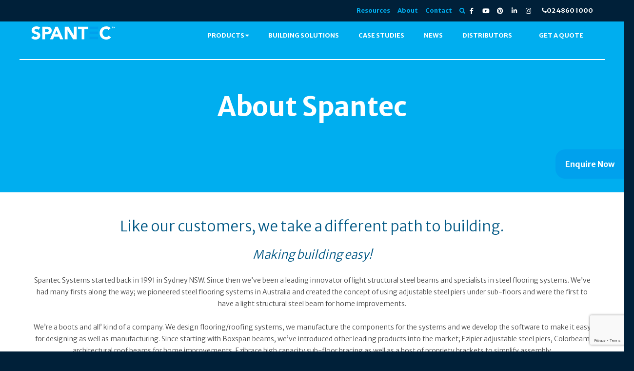

--- FILE ---
content_type: text/html; charset=UTF-8
request_url: https://spantec.com.au/about/
body_size: 25065
content:
<!doctype html>
<html lang="en-AU">

<head>
    <meta charset="UTF-8">
    <meta http-equiv="X-UA-Compatible" content="IE=edge,chrome=1">
<script type="text/javascript">
/* <![CDATA[ */
var gform;gform||(document.addEventListener("gform_main_scripts_loaded",function(){gform.scriptsLoaded=!0}),document.addEventListener("gform/theme/scripts_loaded",function(){gform.themeScriptsLoaded=!0}),window.addEventListener("DOMContentLoaded",function(){gform.domLoaded=!0}),gform={domLoaded:!1,scriptsLoaded:!1,themeScriptsLoaded:!1,isFormEditor:()=>"function"==typeof InitializeEditor,callIfLoaded:function(o){return!(!gform.domLoaded||!gform.scriptsLoaded||!gform.themeScriptsLoaded&&!gform.isFormEditor()||(gform.isFormEditor()&&console.warn("The use of gform.initializeOnLoaded() is deprecated in the form editor context and will be removed in Gravity Forms 3.1."),o(),0))},initializeOnLoaded:function(o){gform.callIfLoaded(o)||(document.addEventListener("gform_main_scripts_loaded",()=>{gform.scriptsLoaded=!0,gform.callIfLoaded(o)}),document.addEventListener("gform/theme/scripts_loaded",()=>{gform.themeScriptsLoaded=!0,gform.callIfLoaded(o)}),window.addEventListener("DOMContentLoaded",()=>{gform.domLoaded=!0,gform.callIfLoaded(o)}))},hooks:{action:{},filter:{}},addAction:function(o,r,e,t){gform.addHook("action",o,r,e,t)},addFilter:function(o,r,e,t){gform.addHook("filter",o,r,e,t)},doAction:function(o){gform.doHook("action",o,arguments)},applyFilters:function(o){return gform.doHook("filter",o,arguments)},removeAction:function(o,r){gform.removeHook("action",o,r)},removeFilter:function(o,r,e){gform.removeHook("filter",o,r,e)},addHook:function(o,r,e,t,n){null==gform.hooks[o][r]&&(gform.hooks[o][r]=[]);var d=gform.hooks[o][r];null==n&&(n=r+"_"+d.length),gform.hooks[o][r].push({tag:n,callable:e,priority:t=null==t?10:t})},doHook:function(r,o,e){var t;if(e=Array.prototype.slice.call(e,1),null!=gform.hooks[r][o]&&((o=gform.hooks[r][o]).sort(function(o,r){return o.priority-r.priority}),o.forEach(function(o){"function"!=typeof(t=o.callable)&&(t=window[t]),"action"==r?t.apply(null,e):e[0]=t.apply(null,e)})),"filter"==r)return e[0]},removeHook:function(o,r,t,n){var e;null!=gform.hooks[o][r]&&(e=(e=gform.hooks[o][r]).filter(function(o,r,e){return!!(null!=n&&n!=o.tag||null!=t&&t!=o.priority)}),gform.hooks[o][r]=e)}});
/* ]]> */
</script>

    <meta name="viewport" content="width=device-width, initial-scale=1.0">

<!-- Google Tag Manager -->
<script>(function(w,d,s,l,i){w[l]=w[l]||[];w[l].push({'gtm.start':
new Date().getTime(),event:'gtm.js'});var f=d.getElementsByTagName(s)[0],
j=d.createElement(s),dl=l!='dataLayer'?'&l='+l:'';j.async=true;j.src=
'https://www.googletagmanager.com/gtm.js?id='+i+dl;f.parentNode.insertBefore(j,f);
})(window,document,'script','dataLayer','GTM-56BSXVS');</script>
<!-- End Google Tag Manager -->
<!-- Google tag (gtag.js) -->
<script async src="https://www.googletagmanager.com/gtag/js?id=G-0B41EHQLDK"></script>
<script>
  window.dataLayer = window.dataLayer || [];
  function gtag(){dataLayer.push(arguments);}
  gtag('js', new Date());

  gtag('config', 'G-0B41EHQLDK');
</script>

    <link rel="stylesheet" href="https://spantec.com.au/wp-content/themes/spantec/css/foundation.css">

    <link rel="stylesheet" href="https://spantec.com.au/wp-content/themes/spantec/style.css" media="screen">

    <link rel="stylesheet" href="https://spantec.com.au/wp-content/themes/spantec/print.css" media="print">

    <!-- Plugin CSS -->
    <link rel="stylesheet" href="https://spantec.com.au/wp-content/themes/spantec/css/slick.css">

    <!-- Google Fonts -->
    <link href='https://fonts.googleapis.com/css?family=Merriweather+Sans:400,300,800,700' rel='stylesheet' type='text/css'>

    <!-- Favicon -->
    <link rel="shortcut icon" href="https://spantec.com.au/wp-content/themes/spantec/favicon.png">
    <!--[if lt IE 9]>
        <script src="//html5shim.googlecode.com/svn/trunk/html5.js"></script>
    <![endif]-->
<link rel="stylesheet" href="https://spantec.com.au/wp-content/themes/spantec/css/ivm-style.css">

    <meta name='robots' content='index, follow, max-image-preview:large, max-snippet:-1, max-video-preview:-1' />
	<style>img:is([sizes="auto" i], [sizes^="auto," i]) { contain-intrinsic-size: 3000px 1500px }</style>
	
	<!-- This site is optimized with the Yoast SEO plugin v25.6 - https://yoast.com/wordpress/plugins/seo/ -->
	<title>About Spantec Systems - Designers, Manufacturers Of Floor &amp; Roof Frames</title>
	<meta name="description" content="Spantec Systems; designers and makers of kit floor and roof frame systems. We manufacturer Boxspan &amp; Colorbeam steel beams plus Ezipier and Ezibrace." />
	<link rel="canonical" href="https://spantec.com.au/about/" />
	<meta property="og:locale" content="en_US" />
	<meta property="og:type" content="article" />
	<meta property="og:title" content="About Spantec Systems - Designers, Manufacturers Of Floor &amp; Roof Frames" />
	<meta property="og:description" content="Spantec Systems; designers and makers of kit floor and roof frame systems. We manufacturer Boxspan &amp; Colorbeam steel beams plus Ezipier and Ezibrace." />
	<meta property="og:url" content="https://spantec.com.au/about/" />
	<meta property="og:site_name" content="Spantec" />
	<meta property="article:modified_time" content="2022-11-02T01:24:51+00:00" />
	<meta name="twitter:card" content="summary_large_image" />
	<script type="application/ld+json" class="yoast-schema-graph">{"@context":"https://schema.org","@graph":[{"@type":"WebPage","@id":"https://spantec.com.au/about/","url":"https://spantec.com.au/about/","name":"About Spantec Systems - Designers, Manufacturers Of Floor & Roof Frames","isPartOf":{"@id":"https://spantec.com.au/#website"},"datePublished":"2015-09-16T02:28:10+00:00","dateModified":"2022-11-02T01:24:51+00:00","description":"Spantec Systems; designers and makers of kit floor and roof frame systems. We manufacturer Boxspan & Colorbeam steel beams plus Ezipier and Ezibrace.","breadcrumb":{"@id":"https://spantec.com.au/about/#breadcrumb"},"inLanguage":"en-AU","potentialAction":[{"@type":"ReadAction","target":["https://spantec.com.au/about/"]}]},{"@type":"BreadcrumbList","@id":"https://spantec.com.au/about/#breadcrumb","itemListElement":[{"@type":"ListItem","position":1,"name":"Home","item":"https://spantec.com.au/"},{"@type":"ListItem","position":2,"name":"About Spantec"}]},{"@type":"WebSite","@id":"https://spantec.com.au/#website","url":"https://spantec.com.au/","name":"Spantec","description":"","publisher":{"@id":"https://spantec.com.au/#organization"},"potentialAction":[{"@type":"SearchAction","target":{"@type":"EntryPoint","urlTemplate":"https://spantec.com.au/?s={search_term_string}"},"query-input":{"@type":"PropertyValueSpecification","valueRequired":true,"valueName":"search_term_string"}}],"inLanguage":"en-AU"},{"@type":"Organization","@id":"https://spantec.com.au/#organization","name":"Spantec","url":"https://spantec.com.au/","logo":{"@type":"ImageObject","inLanguage":"en-AU","@id":"https://spantec.com.au/#/schema/logo/image/","url":"https://spantec.com.au/wp-content/uploads/2016/06/logo-blue.png","contentUrl":"https://spantec.com.au/wp-content/uploads/2016/06/logo-blue.png","width":172,"height":28,"caption":"Spantec"},"image":{"@id":"https://spantec.com.au/#/schema/logo/image/"}}]}</script>
	<!-- / Yoast SEO plugin. -->


<link rel='dns-prefetch' href='//maps.googleapis.com' />
<link rel='dns-prefetch' href='//use.fontawesome.com' />
<script type="text/javascript">
/* <![CDATA[ */
window._wpemojiSettings = {"baseUrl":"https:\/\/s.w.org\/images\/core\/emoji\/16.0.1\/72x72\/","ext":".png","svgUrl":"https:\/\/s.w.org\/images\/core\/emoji\/16.0.1\/svg\/","svgExt":".svg","source":{"concatemoji":"https:\/\/spantec.com.au\/wp-includes\/js\/wp-emoji-release.min.js?ver=6.8.3"}};
/*! This file is auto-generated */
!function(s,n){var o,i,e;function c(e){try{var t={supportTests:e,timestamp:(new Date).valueOf()};sessionStorage.setItem(o,JSON.stringify(t))}catch(e){}}function p(e,t,n){e.clearRect(0,0,e.canvas.width,e.canvas.height),e.fillText(t,0,0);var t=new Uint32Array(e.getImageData(0,0,e.canvas.width,e.canvas.height).data),a=(e.clearRect(0,0,e.canvas.width,e.canvas.height),e.fillText(n,0,0),new Uint32Array(e.getImageData(0,0,e.canvas.width,e.canvas.height).data));return t.every(function(e,t){return e===a[t]})}function u(e,t){e.clearRect(0,0,e.canvas.width,e.canvas.height),e.fillText(t,0,0);for(var n=e.getImageData(16,16,1,1),a=0;a<n.data.length;a++)if(0!==n.data[a])return!1;return!0}function f(e,t,n,a){switch(t){case"flag":return n(e,"\ud83c\udff3\ufe0f\u200d\u26a7\ufe0f","\ud83c\udff3\ufe0f\u200b\u26a7\ufe0f")?!1:!n(e,"\ud83c\udde8\ud83c\uddf6","\ud83c\udde8\u200b\ud83c\uddf6")&&!n(e,"\ud83c\udff4\udb40\udc67\udb40\udc62\udb40\udc65\udb40\udc6e\udb40\udc67\udb40\udc7f","\ud83c\udff4\u200b\udb40\udc67\u200b\udb40\udc62\u200b\udb40\udc65\u200b\udb40\udc6e\u200b\udb40\udc67\u200b\udb40\udc7f");case"emoji":return!a(e,"\ud83e\udedf")}return!1}function g(e,t,n,a){var r="undefined"!=typeof WorkerGlobalScope&&self instanceof WorkerGlobalScope?new OffscreenCanvas(300,150):s.createElement("canvas"),o=r.getContext("2d",{willReadFrequently:!0}),i=(o.textBaseline="top",o.font="600 32px Arial",{});return e.forEach(function(e){i[e]=t(o,e,n,a)}),i}function t(e){var t=s.createElement("script");t.src=e,t.defer=!0,s.head.appendChild(t)}"undefined"!=typeof Promise&&(o="wpEmojiSettingsSupports",i=["flag","emoji"],n.supports={everything:!0,everythingExceptFlag:!0},e=new Promise(function(e){s.addEventListener("DOMContentLoaded",e,{once:!0})}),new Promise(function(t){var n=function(){try{var e=JSON.parse(sessionStorage.getItem(o));if("object"==typeof e&&"number"==typeof e.timestamp&&(new Date).valueOf()<e.timestamp+604800&&"object"==typeof e.supportTests)return e.supportTests}catch(e){}return null}();if(!n){if("undefined"!=typeof Worker&&"undefined"!=typeof OffscreenCanvas&&"undefined"!=typeof URL&&URL.createObjectURL&&"undefined"!=typeof Blob)try{var e="postMessage("+g.toString()+"("+[JSON.stringify(i),f.toString(),p.toString(),u.toString()].join(",")+"));",a=new Blob([e],{type:"text/javascript"}),r=new Worker(URL.createObjectURL(a),{name:"wpTestEmojiSupports"});return void(r.onmessage=function(e){c(n=e.data),r.terminate(),t(n)})}catch(e){}c(n=g(i,f,p,u))}t(n)}).then(function(e){for(var t in e)n.supports[t]=e[t],n.supports.everything=n.supports.everything&&n.supports[t],"flag"!==t&&(n.supports.everythingExceptFlag=n.supports.everythingExceptFlag&&n.supports[t]);n.supports.everythingExceptFlag=n.supports.everythingExceptFlag&&!n.supports.flag,n.DOMReady=!1,n.readyCallback=function(){n.DOMReady=!0}}).then(function(){return e}).then(function(){var e;n.supports.everything||(n.readyCallback(),(e=n.source||{}).concatemoji?t(e.concatemoji):e.wpemoji&&e.twemoji&&(t(e.twemoji),t(e.wpemoji)))}))}((window,document),window._wpemojiSettings);
/* ]]> */
</script>
<style id='wp-emoji-styles-inline-css' type='text/css'>

	img.wp-smiley, img.emoji {
		display: inline !important;
		border: none !important;
		box-shadow: none !important;
		height: 1em !important;
		width: 1em !important;
		margin: 0 0.07em !important;
		vertical-align: -0.1em !important;
		background: none !important;
		padding: 0 !important;
	}
</style>
<style id='classic-theme-styles-inline-css' type='text/css'>
/*! This file is auto-generated */
.wp-block-button__link{color:#fff;background-color:#32373c;border-radius:9999px;box-shadow:none;text-decoration:none;padding:calc(.667em + 2px) calc(1.333em + 2px);font-size:1.125em}.wp-block-file__button{background:#32373c;color:#fff;text-decoration:none}
</style>
<style id='global-styles-inline-css' type='text/css'>
:root{--wp--preset--aspect-ratio--square: 1;--wp--preset--aspect-ratio--4-3: 4/3;--wp--preset--aspect-ratio--3-4: 3/4;--wp--preset--aspect-ratio--3-2: 3/2;--wp--preset--aspect-ratio--2-3: 2/3;--wp--preset--aspect-ratio--16-9: 16/9;--wp--preset--aspect-ratio--9-16: 9/16;--wp--preset--color--black: #000000;--wp--preset--color--cyan-bluish-gray: #abb8c3;--wp--preset--color--white: #ffffff;--wp--preset--color--pale-pink: #f78da7;--wp--preset--color--vivid-red: #cf2e2e;--wp--preset--color--luminous-vivid-orange: #ff6900;--wp--preset--color--luminous-vivid-amber: #fcb900;--wp--preset--color--light-green-cyan: #7bdcb5;--wp--preset--color--vivid-green-cyan: #00d084;--wp--preset--color--pale-cyan-blue: #8ed1fc;--wp--preset--color--vivid-cyan-blue: #0693e3;--wp--preset--color--vivid-purple: #9b51e0;--wp--preset--gradient--vivid-cyan-blue-to-vivid-purple: linear-gradient(135deg,rgba(6,147,227,1) 0%,rgb(155,81,224) 100%);--wp--preset--gradient--light-green-cyan-to-vivid-green-cyan: linear-gradient(135deg,rgb(122,220,180) 0%,rgb(0,208,130) 100%);--wp--preset--gradient--luminous-vivid-amber-to-luminous-vivid-orange: linear-gradient(135deg,rgba(252,185,0,1) 0%,rgba(255,105,0,1) 100%);--wp--preset--gradient--luminous-vivid-orange-to-vivid-red: linear-gradient(135deg,rgba(255,105,0,1) 0%,rgb(207,46,46) 100%);--wp--preset--gradient--very-light-gray-to-cyan-bluish-gray: linear-gradient(135deg,rgb(238,238,238) 0%,rgb(169,184,195) 100%);--wp--preset--gradient--cool-to-warm-spectrum: linear-gradient(135deg,rgb(74,234,220) 0%,rgb(151,120,209) 20%,rgb(207,42,186) 40%,rgb(238,44,130) 60%,rgb(251,105,98) 80%,rgb(254,248,76) 100%);--wp--preset--gradient--blush-light-purple: linear-gradient(135deg,rgb(255,206,236) 0%,rgb(152,150,240) 100%);--wp--preset--gradient--blush-bordeaux: linear-gradient(135deg,rgb(254,205,165) 0%,rgb(254,45,45) 50%,rgb(107,0,62) 100%);--wp--preset--gradient--luminous-dusk: linear-gradient(135deg,rgb(255,203,112) 0%,rgb(199,81,192) 50%,rgb(65,88,208) 100%);--wp--preset--gradient--pale-ocean: linear-gradient(135deg,rgb(255,245,203) 0%,rgb(182,227,212) 50%,rgb(51,167,181) 100%);--wp--preset--gradient--electric-grass: linear-gradient(135deg,rgb(202,248,128) 0%,rgb(113,206,126) 100%);--wp--preset--gradient--midnight: linear-gradient(135deg,rgb(2,3,129) 0%,rgb(40,116,252) 100%);--wp--preset--font-size--small: 13px;--wp--preset--font-size--medium: 20px;--wp--preset--font-size--large: 36px;--wp--preset--font-size--x-large: 42px;--wp--preset--spacing--20: 0.44rem;--wp--preset--spacing--30: 0.67rem;--wp--preset--spacing--40: 1rem;--wp--preset--spacing--50: 1.5rem;--wp--preset--spacing--60: 2.25rem;--wp--preset--spacing--70: 3.38rem;--wp--preset--spacing--80: 5.06rem;--wp--preset--shadow--natural: 6px 6px 9px rgba(0, 0, 0, 0.2);--wp--preset--shadow--deep: 12px 12px 50px rgba(0, 0, 0, 0.4);--wp--preset--shadow--sharp: 6px 6px 0px rgba(0, 0, 0, 0.2);--wp--preset--shadow--outlined: 6px 6px 0px -3px rgba(255, 255, 255, 1), 6px 6px rgba(0, 0, 0, 1);--wp--preset--shadow--crisp: 6px 6px 0px rgba(0, 0, 0, 1);}:where(.is-layout-flex){gap: 0.5em;}:where(.is-layout-grid){gap: 0.5em;}body .is-layout-flex{display: flex;}.is-layout-flex{flex-wrap: wrap;align-items: center;}.is-layout-flex > :is(*, div){margin: 0;}body .is-layout-grid{display: grid;}.is-layout-grid > :is(*, div){margin: 0;}:where(.wp-block-columns.is-layout-flex){gap: 2em;}:where(.wp-block-columns.is-layout-grid){gap: 2em;}:where(.wp-block-post-template.is-layout-flex){gap: 1.25em;}:where(.wp-block-post-template.is-layout-grid){gap: 1.25em;}.has-black-color{color: var(--wp--preset--color--black) !important;}.has-cyan-bluish-gray-color{color: var(--wp--preset--color--cyan-bluish-gray) !important;}.has-white-color{color: var(--wp--preset--color--white) !important;}.has-pale-pink-color{color: var(--wp--preset--color--pale-pink) !important;}.has-vivid-red-color{color: var(--wp--preset--color--vivid-red) !important;}.has-luminous-vivid-orange-color{color: var(--wp--preset--color--luminous-vivid-orange) !important;}.has-luminous-vivid-amber-color{color: var(--wp--preset--color--luminous-vivid-amber) !important;}.has-light-green-cyan-color{color: var(--wp--preset--color--light-green-cyan) !important;}.has-vivid-green-cyan-color{color: var(--wp--preset--color--vivid-green-cyan) !important;}.has-pale-cyan-blue-color{color: var(--wp--preset--color--pale-cyan-blue) !important;}.has-vivid-cyan-blue-color{color: var(--wp--preset--color--vivid-cyan-blue) !important;}.has-vivid-purple-color{color: var(--wp--preset--color--vivid-purple) !important;}.has-black-background-color{background-color: var(--wp--preset--color--black) !important;}.has-cyan-bluish-gray-background-color{background-color: var(--wp--preset--color--cyan-bluish-gray) !important;}.has-white-background-color{background-color: var(--wp--preset--color--white) !important;}.has-pale-pink-background-color{background-color: var(--wp--preset--color--pale-pink) !important;}.has-vivid-red-background-color{background-color: var(--wp--preset--color--vivid-red) !important;}.has-luminous-vivid-orange-background-color{background-color: var(--wp--preset--color--luminous-vivid-orange) !important;}.has-luminous-vivid-amber-background-color{background-color: var(--wp--preset--color--luminous-vivid-amber) !important;}.has-light-green-cyan-background-color{background-color: var(--wp--preset--color--light-green-cyan) !important;}.has-vivid-green-cyan-background-color{background-color: var(--wp--preset--color--vivid-green-cyan) !important;}.has-pale-cyan-blue-background-color{background-color: var(--wp--preset--color--pale-cyan-blue) !important;}.has-vivid-cyan-blue-background-color{background-color: var(--wp--preset--color--vivid-cyan-blue) !important;}.has-vivid-purple-background-color{background-color: var(--wp--preset--color--vivid-purple) !important;}.has-black-border-color{border-color: var(--wp--preset--color--black) !important;}.has-cyan-bluish-gray-border-color{border-color: var(--wp--preset--color--cyan-bluish-gray) !important;}.has-white-border-color{border-color: var(--wp--preset--color--white) !important;}.has-pale-pink-border-color{border-color: var(--wp--preset--color--pale-pink) !important;}.has-vivid-red-border-color{border-color: var(--wp--preset--color--vivid-red) !important;}.has-luminous-vivid-orange-border-color{border-color: var(--wp--preset--color--luminous-vivid-orange) !important;}.has-luminous-vivid-amber-border-color{border-color: var(--wp--preset--color--luminous-vivid-amber) !important;}.has-light-green-cyan-border-color{border-color: var(--wp--preset--color--light-green-cyan) !important;}.has-vivid-green-cyan-border-color{border-color: var(--wp--preset--color--vivid-green-cyan) !important;}.has-pale-cyan-blue-border-color{border-color: var(--wp--preset--color--pale-cyan-blue) !important;}.has-vivid-cyan-blue-border-color{border-color: var(--wp--preset--color--vivid-cyan-blue) !important;}.has-vivid-purple-border-color{border-color: var(--wp--preset--color--vivid-purple) !important;}.has-vivid-cyan-blue-to-vivid-purple-gradient-background{background: var(--wp--preset--gradient--vivid-cyan-blue-to-vivid-purple) !important;}.has-light-green-cyan-to-vivid-green-cyan-gradient-background{background: var(--wp--preset--gradient--light-green-cyan-to-vivid-green-cyan) !important;}.has-luminous-vivid-amber-to-luminous-vivid-orange-gradient-background{background: var(--wp--preset--gradient--luminous-vivid-amber-to-luminous-vivid-orange) !important;}.has-luminous-vivid-orange-to-vivid-red-gradient-background{background: var(--wp--preset--gradient--luminous-vivid-orange-to-vivid-red) !important;}.has-very-light-gray-to-cyan-bluish-gray-gradient-background{background: var(--wp--preset--gradient--very-light-gray-to-cyan-bluish-gray) !important;}.has-cool-to-warm-spectrum-gradient-background{background: var(--wp--preset--gradient--cool-to-warm-spectrum) !important;}.has-blush-light-purple-gradient-background{background: var(--wp--preset--gradient--blush-light-purple) !important;}.has-blush-bordeaux-gradient-background{background: var(--wp--preset--gradient--blush-bordeaux) !important;}.has-luminous-dusk-gradient-background{background: var(--wp--preset--gradient--luminous-dusk) !important;}.has-pale-ocean-gradient-background{background: var(--wp--preset--gradient--pale-ocean) !important;}.has-electric-grass-gradient-background{background: var(--wp--preset--gradient--electric-grass) !important;}.has-midnight-gradient-background{background: var(--wp--preset--gradient--midnight) !important;}.has-small-font-size{font-size: var(--wp--preset--font-size--small) !important;}.has-medium-font-size{font-size: var(--wp--preset--font-size--medium) !important;}.has-large-font-size{font-size: var(--wp--preset--font-size--large) !important;}.has-x-large-font-size{font-size: var(--wp--preset--font-size--x-large) !important;}
:where(.wp-block-post-template.is-layout-flex){gap: 1.25em;}:where(.wp-block-post-template.is-layout-grid){gap: 1.25em;}
:where(.wp-block-columns.is-layout-flex){gap: 2em;}:where(.wp-block-columns.is-layout-grid){gap: 2em;}
:root :where(.wp-block-pullquote){font-size: 1.5em;line-height: 1.6;}
</style>
<link rel='stylesheet' id='iwmp-styles-css' href='https://spantec.com.au/wp-content/plugins/iw-magnific-popup/includes/assets/magnific-popup.css?ver=6.8.3' type='text/css' media='all' />
<link rel='stylesheet' id='woocommerce-layout-css' href='https://spantec.com.au/wp-content/plugins/woocommerce/assets/css/woocommerce-layout.css?ver=10.0.5' type='text/css' media='all' />
<link rel='stylesheet' id='woocommerce-smallscreen-css' href='https://spantec.com.au/wp-content/plugins/woocommerce/assets/css/woocommerce-smallscreen.css?ver=10.0.5' type='text/css' media='only screen and (max-width: 768px)' />
<link rel='stylesheet' id='woocommerce-general-css' href='https://spantec.com.au/wp-content/plugins/woocommerce/assets/css/woocommerce.css?ver=10.0.5' type='text/css' media='all' />
<style id='woocommerce-inline-inline-css' type='text/css'>
.woocommerce form .form-row .required { visibility: visible; }
</style>
<link rel='stylesheet' id='ywctm-frontend-css' href='https://spantec.com.au/wp-content/plugins/yith-woocommerce-catalog-mode-premium/assets/css/frontend.min.css?ver=2.22.1' type='text/css' media='all' />
<style id='ywctm-frontend-inline-css' type='text/css'>
form.cart button.single_add_to_cart_button, form.cart .quantity, table.variations, form.variations_form, .single_variation_wrap .variations_button, .widget.woocommerce.widget_shopping_cart{display: none !important}
</style>
<link rel='stylesheet' id='ywctm-button-label-css' href='https://spantec.com.au/wp-content/plugins/yith-woocommerce-catalog-mode-premium/assets/css/button-label.min.css?ver=2.22.1' type='text/css' media='all' />
<style id='ywctm-button-label-inline-css' type='text/css'>
.ywctm-button-11202 .ywctm-custom-button {color:#ffffff;background-color:#36809a;border-style:solid;border-color:#247390;border-radius:0 0 0 0;border-width:1px 1px 1px 1px;margin:0px 0px 0px 0px;padding:5px 10px 5px 10px;max-width:200px;}.ywctm-button-11202 .ywctm-custom-button:hover {color:#ffffff;background-color:#36809a;border-color:#247390;}.ywctm-button-11203 .ywctm-custom-button {color:#247390;background-color:#ffffff;border-style:solid;border-color:#247390;border-radius:0 0 0 0;border-width:1px 1px 1px 1px;margin:0px 0px 0px 0px;padding:5px 10px 5px 10px;max-width:150px;}.ywctm-button-11203 .ywctm-custom-button:hover {color:#ffffff;background-color:#247390;border-color:#247390;}.ywctm-button-11204 .ywctm-custom-button {color:#4b4b4b;background-color:#f9f5f2;border-style:solid;border-color:#247390;border-radius:0 0 0 0;border-width:1px 1px 1px 1px;margin:0px 0px 0px 0px;padding:5px 10px 5px 10px;max-width:max-content;}.ywctm-button-11204 .ywctm-custom-button:hover {color:#4b4b4b;background-color:#f9f5f2;border-color:#247390;}.ywctm-button-11201 .ywctm-custom-button {color:#ffffff;background-color:#e09004;border-style:solid;border-color:#247390;border-radius:0 0 0 0;border-width:1px 1px 1px 1px;margin:0px 0px 0px 0px;padding:5px 10px 5px 10px;max-width:200px;}.ywctm-button-11201 .ywctm-custom-button:hover {color:#ffffff;background-color:#b97600;border-color:#247390;}
</style>
<link rel='stylesheet' id='brands-styles-css' href='https://spantec.com.au/wp-content/plugins/woocommerce/assets/css/brands.css?ver=10.0.5' type='text/css' media='all' />
<link rel='stylesheet' id='main-css' href='https://spantec.com.au/wp-content/themes/spantec/assets/css/custom.css?ver=6.8.3' type='text/css' media='all' />
<link rel='stylesheet' id='tablepress-default-css' href='https://spantec.com.au/wp-content/tablepress-combined.min.css?ver=81' type='text/css' media='all' />
<link rel='stylesheet' id='tablepress-responsive-tables-css' href='https://spantec.com.au/wp-content/plugins/tablepress-responsive-tables/css/tablepress-responsive.min.css?ver=1.8' type='text/css' media='all' />
<link rel='stylesheet' id='bfa-font-awesome-css' href='https://use.fontawesome.com/releases/v5.15.4/css/all.css?ver=2.0.3' type='text/css' media='all' />
<link rel='stylesheet' id='bfa-font-awesome-v4-shim-css' href='https://use.fontawesome.com/releases/v5.15.4/css/v4-shims.css?ver=2.0.3' type='text/css' media='all' />
<style id='bfa-font-awesome-v4-shim-inline-css' type='text/css'>

			@font-face {
				font-family: 'FontAwesome';
				src: url('https://use.fontawesome.com/releases/v5.15.4/webfonts/fa-brands-400.eot'),
				url('https://use.fontawesome.com/releases/v5.15.4/webfonts/fa-brands-400.eot?#iefix') format('embedded-opentype'),
				url('https://use.fontawesome.com/releases/v5.15.4/webfonts/fa-brands-400.woff2') format('woff2'),
				url('https://use.fontawesome.com/releases/v5.15.4/webfonts/fa-brands-400.woff') format('woff'),
				url('https://use.fontawesome.com/releases/v5.15.4/webfonts/fa-brands-400.ttf') format('truetype'),
				url('https://use.fontawesome.com/releases/v5.15.4/webfonts/fa-brands-400.svg#fontawesome') format('svg');
			}

			@font-face {
				font-family: 'FontAwesome';
				src: url('https://use.fontawesome.com/releases/v5.15.4/webfonts/fa-solid-900.eot'),
				url('https://use.fontawesome.com/releases/v5.15.4/webfonts/fa-solid-900.eot?#iefix') format('embedded-opentype'),
				url('https://use.fontawesome.com/releases/v5.15.4/webfonts/fa-solid-900.woff2') format('woff2'),
				url('https://use.fontawesome.com/releases/v5.15.4/webfonts/fa-solid-900.woff') format('woff'),
				url('https://use.fontawesome.com/releases/v5.15.4/webfonts/fa-solid-900.ttf') format('truetype'),
				url('https://use.fontawesome.com/releases/v5.15.4/webfonts/fa-solid-900.svg#fontawesome') format('svg');
			}

			@font-face {
				font-family: 'FontAwesome';
				src: url('https://use.fontawesome.com/releases/v5.15.4/webfonts/fa-regular-400.eot'),
				url('https://use.fontawesome.com/releases/v5.15.4/webfonts/fa-regular-400.eot?#iefix') format('embedded-opentype'),
				url('https://use.fontawesome.com/releases/v5.15.4/webfonts/fa-regular-400.woff2') format('woff2'),
				url('https://use.fontawesome.com/releases/v5.15.4/webfonts/fa-regular-400.woff') format('woff'),
				url('https://use.fontawesome.com/releases/v5.15.4/webfonts/fa-regular-400.ttf') format('truetype'),
				url('https://use.fontawesome.com/releases/v5.15.4/webfonts/fa-regular-400.svg#fontawesome') format('svg');
				unicode-range: U+F004-F005,U+F007,U+F017,U+F022,U+F024,U+F02E,U+F03E,U+F044,U+F057-F059,U+F06E,U+F070,U+F075,U+F07B-F07C,U+F080,U+F086,U+F089,U+F094,U+F09D,U+F0A0,U+F0A4-F0A7,U+F0C5,U+F0C7-F0C8,U+F0E0,U+F0EB,U+F0F3,U+F0F8,U+F0FE,U+F111,U+F118-F11A,U+F11C,U+F133,U+F144,U+F146,U+F14A,U+F14D-F14E,U+F150-F152,U+F15B-F15C,U+F164-F165,U+F185-F186,U+F191-F192,U+F1AD,U+F1C1-F1C9,U+F1CD,U+F1D8,U+F1E3,U+F1EA,U+F1F6,U+F1F9,U+F20A,U+F247-F249,U+F24D,U+F254-F25B,U+F25D,U+F267,U+F271-F274,U+F279,U+F28B,U+F28D,U+F2B5-F2B6,U+F2B9,U+F2BB,U+F2BD,U+F2C1-F2C2,U+F2D0,U+F2D2,U+F2DC,U+F2ED,U+F328,U+F358-F35B,U+F3A5,U+F3D1,U+F410,U+F4AD;
			}
		
</style>
<link rel='stylesheet' id='elementor-icons-css' href='https://spantec.com.au/wp-content/plugins/elementor/assets/lib/eicons/css/elementor-icons.min.css?ver=5.43.0' type='text/css' media='all' />
<link rel='stylesheet' id='elementor-frontend-css' href='https://spantec.com.au/wp-content/plugins/elementor/assets/css/frontend.min.css?ver=3.30.4' type='text/css' media='all' />
<link rel='stylesheet' id='elementor-post-10948-css' href='https://spantec.com.au/wp-content/uploads/elementor/css/post-10948.css?ver=1754093177' type='text/css' media='all' />
<link rel='stylesheet' id='font-awesome-css' href='https://spantec.com.au/wp-content/plugins/elementor/assets/lib/font-awesome/css/font-awesome.min.css?ver=4.7.0' type='text/css' media='all' />
<style id='font-awesome-inline-css' type='text/css'>
[data-font="FontAwesome"]:before {font-family: 'FontAwesome' !important;content: attr(data-icon) !important;speak: none !important;font-weight: normal !important;font-variant: normal !important;text-transform: none !important;line-height: 1 !important;font-style: normal !important;-webkit-font-smoothing: antialiased !important;-moz-osx-font-smoothing: grayscale !important;}
</style>
<link rel='stylesheet' id='elementor-gf-local-roboto-css' href='https://spantec.com.au/wp-content/uploads/elementor/google-fonts/css/roboto.css?ver=1743113028' type='text/css' media='all' />
<link rel='stylesheet' id='elementor-gf-local-robotoslab-css' href='https://spantec.com.au/wp-content/uploads/elementor/google-fonts/css/robotoslab.css?ver=1743113035' type='text/css' media='all' />
<script type="text/javascript" src="https://spantec.com.au/wp-content/themes/spantec/js/vendor/jquery.js?ver=2.1.4" id="jquery-js"></script>
<script type="text/javascript" src="https://spantec.com.au/wp-content/plugins/woocommerce/assets/js/jquery-blockui/jquery.blockUI.min.js?ver=2.7.0-wc.10.0.5" id="jquery-blockui-js" defer="defer" data-wp-strategy="defer"></script>
<script type="text/javascript" id="wc-add-to-cart-js-extra">
/* <![CDATA[ */
var wc_add_to_cart_params = {"ajax_url":"\/wp-admin\/admin-ajax.php","wc_ajax_url":"\/?wc-ajax=%%endpoint%%","i18n_view_cart":"View cart","cart_url":"https:\/\/spantec.com.au\/?page_id=5731","is_cart":"","cart_redirect_after_add":"no"};
/* ]]> */
</script>
<script type="text/javascript" src="https://spantec.com.au/wp-content/plugins/woocommerce/assets/js/frontend/add-to-cart.min.js?ver=10.0.5" id="wc-add-to-cart-js" defer="defer" data-wp-strategy="defer"></script>
<script type="text/javascript" src="https://spantec.com.au/wp-content/plugins/woocommerce/assets/js/js-cookie/js.cookie.min.js?ver=2.1.4-wc.10.0.5" id="js-cookie-js" defer="defer" data-wp-strategy="defer"></script>
<script type="text/javascript" id="woocommerce-js-extra">
/* <![CDATA[ */
var woocommerce_params = {"ajax_url":"\/wp-admin\/admin-ajax.php","wc_ajax_url":"\/?wc-ajax=%%endpoint%%","i18n_password_show":"Show password","i18n_password_hide":"Hide password"};
/* ]]> */
</script>
<script type="text/javascript" src="https://spantec.com.au/wp-content/plugins/woocommerce/assets/js/frontend/woocommerce.min.js?ver=10.0.5" id="woocommerce-js" defer="defer" data-wp-strategy="defer"></script>
<script type="text/javascript" src="https://spantec.com.au/wp-content/plugins/yith-woocommerce-catalog-mode-premium/assets/js/button-label-frontend.min.js?ver=2.22.1" id="ywctm-button-label-js"></script>
<script type="text/javascript" src="https://spantec.com.au/wp-content/themes/spantec/js/vendor/modernizr.js?ver=2.8.3" id="modernizr-js"></script>
<link rel="https://api.w.org/" href="https://spantec.com.au/wp-json/" /><link rel="alternate" title="JSON" type="application/json" href="https://spantec.com.au/wp-json/wp/v2/pages/141" /><link rel='shortlink' href='https://spantec.com.au/?p=141' />
<link rel="alternate" title="oEmbed (JSON)" type="application/json+oembed" href="https://spantec.com.au/wp-json/oembed/1.0/embed?url=https%3A%2F%2Fspantec.com.au%2Fabout%2F" />
<link rel="alternate" title="oEmbed (XML)" type="text/xml+oembed" href="https://spantec.com.au/wp-json/oembed/1.0/embed?url=https%3A%2F%2Fspantec.com.au%2Fabout%2F&#038;format=xml" />
<!-- SLP Custom CSS -->
<style type="text/css">
div#map.slp_map {
width:100%;
height:480px;
}
div#slp_tagline {
width:100%;
}
</style>

	<noscript><style>.woocommerce-product-gallery{ opacity: 1 !important; }</style></noscript>
	<meta name="generator" content="Elementor 3.30.4; features: additional_custom_breakpoints; settings: css_print_method-external, google_font-enabled, font_display-auto">
			<style>
				.e-con.e-parent:nth-of-type(n+4):not(.e-lazyloaded):not(.e-no-lazyload),
				.e-con.e-parent:nth-of-type(n+4):not(.e-lazyloaded):not(.e-no-lazyload) * {
					background-image: none !important;
				}
				@media screen and (max-height: 1024px) {
					.e-con.e-parent:nth-of-type(n+3):not(.e-lazyloaded):not(.e-no-lazyload),
					.e-con.e-parent:nth-of-type(n+3):not(.e-lazyloaded):not(.e-no-lazyload) * {
						background-image: none !important;
					}
				}
				@media screen and (max-height: 640px) {
					.e-con.e-parent:nth-of-type(n+2):not(.e-lazyloaded):not(.e-no-lazyload),
					.e-con.e-parent:nth-of-type(n+2):not(.e-lazyloaded):not(.e-no-lazyload) * {
						background-image: none !important;
					}
				}
			</style>
					<style type="text/css" id="wp-custom-css">
			.js .tmce-active .wp-editor-area {
	color: #000;
}		</style>
		<!-- WooCommerce Colors -->
<style type="text/css">
p.demo_store{background-color:#3e9dea;color:#fff;}.woocommerce small.note{color:#777;}.woocommerce .woocommerce-breadcrumb{color:#777;}.woocommerce .woocommerce-breadcrumb a{color:#777;}.woocommerce div.product span.price,.woocommerce div.product p.price{color:#77a464;}.woocommerce div.product .stock{color:#77a464;}.woocommerce span.onsale{background-color:#77a464;color:#fff;}.woocommerce ul.products li.product .price{color:#77a464;}.woocommerce ul.products li.product .price .from{color:rgba(132, 132, 132, 0.5);}.woocommerce nav.woocommerce-pagination ul{border:1px solid #d3ced3;}.woocommerce nav.woocommerce-pagination ul li{border-right:1px solid #d3ced3;}.woocommerce nav.woocommerce-pagination ul li span.current,.woocommerce nav.woocommerce-pagination ul li a:hover,.woocommerce nav.woocommerce-pagination ul li a:focus{background:#ebe9eb;color:#8a7e8a;}.woocommerce a.button,.woocommerce button.button,.woocommerce input.button,.woocommerce #respond input#submit{color:#515151;background-color:#ebe9eb;}.woocommerce a.button:hover,.woocommerce button.button:hover,.woocommerce input.button:hover,.woocommerce #respond input#submit:hover{background-color:#dad8da;color:#515151;}.woocommerce a.button.alt,.woocommerce button.button.alt,.woocommerce input.button.alt,.woocommerce #respond input#submit.alt{background-color:#3e9dea;color:#fff;}.woocommerce a.button.alt:hover,.woocommerce button.button.alt:hover,.woocommerce input.button.alt:hover,.woocommerce #respond input#submit.alt:hover{background-color:#2d8cd9;color:#fff;}.woocommerce a.button.alt.disabled,.woocommerce button.button.alt.disabled,.woocommerce input.button.alt.disabled,.woocommerce #respond input#submit.alt.disabled,.woocommerce a.button.alt:disabled,.woocommerce button.button.alt:disabled,.woocommerce input.button.alt:disabled,.woocommerce #respond input#submit.alt:disabled,.woocommerce a.button.alt:disabled[disabled],.woocommerce button.button.alt:disabled[disabled],.woocommerce input.button.alt:disabled[disabled],.woocommerce #respond input#submit.alt:disabled[disabled],.woocommerce a.button.alt.disabled:hover,.woocommerce button.button.alt.disabled:hover,.woocommerce input.button.alt.disabled:hover,.woocommerce #respond input#submit.alt.disabled:hover,.woocommerce a.button.alt:disabled:hover,.woocommerce button.button.alt:disabled:hover,.woocommerce input.button.alt:disabled:hover,.woocommerce #respond input#submit.alt:disabled:hover,.woocommerce a.button.alt:disabled[disabled]:hover,.woocommerce button.button.alt:disabled[disabled]:hover,.woocommerce input.button.alt:disabled[disabled]:hover,.woocommerce #respond input#submit.alt:disabled[disabled]:hover{background-color:#3e9dea;color:#fff;}.woocommerce a.button:disabled:hover,.woocommerce button.button:disabled:hover,.woocommerce input.button:disabled:hover,.woocommerce #respond input#submit:disabled:hover,.woocommerce a.button.disabled:hover,.woocommerce button.button.disabled:hover,.woocommerce input.button.disabled:hover,.woocommerce #respond input#submit.disabled:hover,.woocommerce a.button:disabled[disabled]:hover,.woocommerce button.button:disabled[disabled]:hover,.woocommerce input.button:disabled[disabled]:hover,.woocommerce #respond input#submit:disabled[disabled]:hover{background-color:#ebe9eb;}.woocommerce #reviews h2 small{color:#777;}.woocommerce #reviews h2 small a{color:#777;}.woocommerce #reviews #comments ol.commentlist li .meta{color:#777;}.woocommerce #reviews #comments ol.commentlist li img.avatar{background:#ebe9eb;border:1px solid #e4e1e4;}.woocommerce #reviews #comments ol.commentlist li .comment-text{border:1px solid #e4e1e4;}.woocommerce #reviews #comments ol.commentlist #respond{border:1px solid #e4e1e4;}.woocommerce .star-rating:before{color:#d3ced3;}.woocommerce.widget_shopping_cart .total,.woocommerce .widget_shopping_cart .total{border-top:3px double #ebe9eb;}.woocommerce form.login,.woocommerce form.checkout_coupon,.woocommerce form.register{border:1px solid #d3ced3;}.woocommerce .order_details li{border-right:1px dashed #d3ced3;}.woocommerce .widget_price_filter .ui-slider .ui-slider-handle{background-color:#3e9dea;}.woocommerce .widget_price_filter .ui-slider .ui-slider-range{background-color:#3e9dea;}.woocommerce .widget_price_filter .price_slider_wrapper .ui-widget-content{background-color:#0059a6;}.woocommerce-cart table.cart td.actions .coupon .input-text{border:1px solid #d3ced3;}.woocommerce-cart .cart-collaterals .cart_totals p small{color:#777;}.woocommerce-cart .cart-collaterals .cart_totals table small{color:#777;}.woocommerce-cart .cart-collaterals .cart_totals .discount td{color:#77a464;}.woocommerce-cart .cart-collaterals .cart_totals tr td,.woocommerce-cart .cart-collaterals .cart_totals tr th{border-top:1px solid #ebe9eb;}.woocommerce-checkout .checkout .create-account small{color:#777;}.woocommerce-checkout #payment{background:#ebe9eb;}.woocommerce-checkout #payment ul.payment_methods{border-bottom:1px solid #d3ced3;}.woocommerce-checkout #payment div.payment_box{background-color:#dfdcdf;color:#515151;}.woocommerce-checkout #payment div.payment_box input.input-text,.woocommerce-checkout #payment div.payment_box textarea{border-color:#c7c1c7;border-top-color:#bab4ba;}.woocommerce-checkout #payment div.payment_box ::-webkit-input-placeholder{color:#bab4ba;}.woocommerce-checkout #payment div.payment_box :-moz-placeholder{color:#bab4ba;}.woocommerce-checkout #payment div.payment_box :-ms-input-placeholder{color:#bab4ba;}.woocommerce-checkout #payment div.payment_box span.help{color:#777;}.woocommerce-checkout #payment div.payment_box:after{content:"";display:block;border:8px solid #dfdcdf;border-right-color:transparent;border-left-color:transparent;border-top-color:transparent;position:absolute;top:-3px;left:0;margin:-1em 0 0 2em;}
</style>
<!--/WooCommerce Colors-->
<!-- Hotjar Tracking Code for spantec.com.au -->
<script>
    (function(h,o,t,j,a,r){
        h.hj=h.hj||function(){(h.hj.q=h.hj.q||[]).push(arguments)};
        h._hjSettings={hjid:1257774,hjsv:6};
        a=o.getElementsByTagName('head')[0];
        r=o.createElement('script');r.async=1;
        r.src=t+h._hjSettings.hjid+j+h._hjSettings.hjsv;
        a.appendChild(r);
    })(window,document,'https://static.hotjar.com/c/hotjar-','.js?sv=');
</script>
	
</head>


<body data-rsssl=1 class="wp-singular page-template page-template-page-modular page-template-page-modular-php page page-id-141 page-parent wp-theme-spantec theme-spantec woocommerce-no-js elementor-default elementor-kit-10948 elementor-page elementor-page-141">
<!-- Google Tag Manager (noscript) -->
<noscript><iframe src="https://www.googletagmanager.com/ns.html?id=GTM-56BSXVS" height="0" width="0" style="display:none;visibility:hidden"></iframe></noscript>
<!-- End Google Tag Manager (noscript) -->
<div class="search-form">
    <form role="search" method="get" action="https://spantec.com.au">
        <div class="row">
            <div class="medium-12 large-12 columns">
                <input type="search" value="" name="s" placeholder="Enter your search terms and hit enter...">
            </div>
        </div>
    </form>
</div>

<div class="header" id="top">

    <div class="header__top">

        <div class="row">

            <div class="medium-12 large-12 columns">

                <ul>
                    
                    <li><a href="https://spantec.com.au/faq/">FAQ</a></li>
                    <li><a href="https://spantec.com.au/how-to/">Resources</a></li>
                    <!-- <li><a href="https://spantec.com.au/blog/">Blog</a></li> -->
                    <li><a href="https://spantec.com.au/about/">About</a></li>
                    <li><a href="https://spantec.com.au/contact/">Contact</a></li>
                    <li><a href="#" class="js-toggle-search-form"><i class="fa fa-search"></i></a></li>
                    <li>
                    <p class="social-icons">
                    <a href="https://www.facebook.com/Spantec-345281095652486/" target="_blank" class="fa-stack fa-lg">
                    <i class="fa fa-facebook fa-stack-1x fa-inverse" ></i></a>
                    <a href="https://www.youtube.com/channel/UCzNjXavPHOAiVqLeTJt4EWA" target="_blank" class="fa-stack fa-lg">
                    <i class="fa fa-youtube fa-stack-1x fa-inverse" ></i></a>
                    <a href="https://www.pinterest.com/spantec/" target="_blank" class="fa-stack fa-lg">
                    <i class="fa fa-pinterest fa-stack-1x fa-inverse" ></i></a>
                    <a href="https://www.linkedin.com/company/spantec" target="_blank" class="fa-stack fa-lg">
                    <i class="fa fa-linkedin fa-stack-1x fa-inverse" ></i></a>
					 <a href="https://www.instagram.com/spantecofficial/?hl=en" target="_blank" class="fa-stack fa-lg">
                    <i class="fa fa-instagram fa-stack-1x fa-inverse" ></i></a>
</p>
                    </li>
                    <li><i class="fa fa-phone"></i><a href="tel:02 4860 1000" style="color:#fff;">02 4860 1000</a></li>
                </ul>

            </div>

        </div>

    </div>

    <div class="header__bottom">

        <div class="row">

            <div class="medium-12 large-12 columns bod-white">
                <div class="tel"><i class="fa fa-phone"></i><a href="tel:02 4860 1000" style="color:#fff;">02 4860 1000</a></div>
                <ul class="nav-desktop">
                    <li class="prmenu"><a class="js-toggle-products-dropdown" href="#">Products <i class="fa fa-caret-down"></i></a>
                    <div class="products-dropdown">



    <div class="row">

       

        <a href="#" class="" id="product-dropdown-close-button"><i class="fa fa-times fa-lg"></i></a>

        <div class="medium-12 large-12 columns">
              <div class="divflx">
                   <div class="fifty">
                    <h6>Designed Floor Systems</h6>
                    <ul> 
                        <li class="">
                            <a href="https://spantec.com.au/products/designed-kit-systems/">
                            
                                <p>Kit Systems - (Designed  Floor System)</p>
                            </a>
                         </li>
                         <li class="">
                    <a href="https://spantec.com.au/products/boxspan-elevated-ground-floors/">
                        
                        <p>Ground Floors</p>
                    </a>
                </li>
                <li class="">
                    <a href="https://spantec.com.au/products/boxspan-upper-floor-frames/">
                       
                        <p>Upper Floors</p>
                    </a>
                </li>
                <li class="">
                    <a href="https://spantec.com.au/products/boxspan-mezzanine-floors/">
                        
                        <p>Mezzanine Floors</p>
                    </a>
                </li>
                <li class="">
                            <a href="https://spantec.com.au/products/designed-kit-systems/">
                            
                                <p>Commercial Floors </p>
                            </a>
                         </li>
                    </ul>
                </div>
                <div class="fifty">
                <h6>Beams & Brackets </h6>
                <ul>
                <li>
                    <a href="https://spantec.com.au/products/boxspan-steel-beams/">
                            
                            <p>Boxspan – Beams (Floors)</p>
                        </a>
                    </li>
                    <li>
                    <a href="https://spantec.com.au/products/boxspan-floor-and-roof-brackets/">
                            
                            <p>Brackets – Floor </p>
                        </a>
                    </li>
                    <li>
                    <a href="https://spantec.com.au/products/colorbeam-roof-beams/">
                            
                            <p>Colorbeam – Beams (Roofs)  </p>
                        </a>
                    </li>
                    <li>
                    <a href="https://spantec.com.au/products/boxspan-roof-frames/">
                            
                            <p>Boxspan – Beams (Roofs) </p>
                        </a>
                    </li>
                    <li>
                    <a href="https://spantec.com.au/products/colorbeam-roofing-brackets/">
                            
                            <p>Brackets- Roof</p>
                        </a>
                    </li>
                </ul>
            </div>
            <div class="fifty">
                    <h6>Decks</h6>
                        <ul>
                        <li class="">
                    <a href="/ezideck" target="_blank">
                        
                        <p>EZIDECK</p>
                    </a>
                </li>
                <li class="">
                            <a href="https://spantec.com.au/products/designed-kit-systems/">
                            
                                <p>Custom design decks </p>
                            </a>
                         </li>
                         <li class="">
                            <a href="https://spantec.com.au/get-a-quote/">
                            
                                <p>Deck Estimator  </p>
                            </a>
                         </li>

                         <li class="gtbtn">
                            <a href="https://spantec.com.au/get-a-quote/">
                            
                                <p>GET A QUOTE  </p>
                            </a>
                         </li>
                        </ul>
                    </div>
                    <div class="fifty">
                <h6>Roof Frames</h6>
                <ul>
                    <li>
                    <a href="https://spantec.com.au/products/boxspan-roof-frames/">
                            
                            <p>Roof Frames </p>
                        </a>
                    </li>

                </ul>
                <h6>Adjustable Piers/House Stumps</h6>
                <ul>
                <li>
                    <a href="https://www.ezipier.com.au/" target="_blank">
                            
                            <p>Ezipier </p>
                        </a>
                    </li>

                </ul>
                <h6>Sub-Floor Bracing </h6>
                <ul>
                <li>
                    <a href="https://spantec.com.au/products/ezibrace-sub-floor-bracing/">
                            
                            <p>Ezibrace </p>
                        </a>
                    </li>

                </ul>
            </div>
</div>     

        </div>

    </div>

   

</div>
                </li>
                    <li><a href="https://spantec.com.au/solutions/">Building Solutions</a></li>
                    <li><a href="https://spantec.com.au/case-studies">Case Studies</a></li>
                    <li><a href="https://spantec.com.au/innovation/">News</a></li>
		    <li><a href="https://spantec.com.au/distributors">Distributors</a></li>
				    <li><a href="https://spantec.com.au/get-a-quote">Get a quote</a></li>
                    <!-- <li><a href="https://spantec.com.au/shop/">Shop</a></li> -->
                                                                            </ul>

                <ul class="nav-mobile">
                    <li><a href="#" class="js-toggle-menu-mobile"><i class="fa fa-bars"></i></a></li>
                </ul>

                <a class="main-logo" href="https://spantec.com.au"><img class="logo" data-interchange="[/wp-content/uploads/2019/11/white-logo.png, (default)], [https://spantec.com.au/wp-content/themes/spantec/images/logo-blue@2x.png, (retina)]" width="172" height="27"></a>
                <a href="https://spantec.com.au/boxspan-steel-floor-house-rules-2017/" class="hr-logo">
                </a>

            </div>

        </div>

    </div>

</div>


<ul class="menu-mobile">
    <li class="uppercase"><a class="js-toggle-products-mobile-menu" href="#">Products</a></li>
    <li class="products-mobile-menu">
        <ul>
			<li><a href="https://spantec.com.au/ezideck">Ezideck</a></li>
            <li><a href="https://spantec.com.au/products/boxspan-decks/">Decks</a></li>
            <li><a href="https://spantec.com.au/products/boxspan-elevated-ground-floors/">Ground Floors</a></li>
            <li><a href="https://spantec.com.au/products/boxspan-upper-floor-frames/">Upper Floors</a></li>
            <li><a href="https://spantec.com.au/products/boxspan-mezzanine-floors/">Mezzanine Floors</a></li>
            <li><a href="https://spantec.com.au/products/boxspan-roof-frames/">Roof Frames</a></li>
            <li><a href="https://spantec.com.au/products/designed-kit-systems/">Designed Systems</a></li>
            <li><a href="https://spantec.com.au/products/ezipier-adjustable-steel-piers/">Adjustable Piers</a></li>
            <li><a href="https://spantec.com.au/products/ezibrace-sub-floor-bracing/">Sub-floor Bracing</a></li>
            
			<li><a href="http://ezipier.com.au" target="_blank">Ezipier Website</a></li>
            <li><a href="https://spantec.com.au/products/boxspan-steel-beams/">Flooring Beams</a></li>
            <li><a href="https://spantec.com.au/products/boxspan-floor-and-roof-brackets/">Flooring Brackets</a></li>
            <li><a href="https://spantec.com.au/products/colorbeam-roof-beams/">Roofing Beams</a></li>
            <li><a href="https://spantec.com.au/products/colorbeam-roofing-brackets/">Roofing Brackets</a></li>
        </ul>
    </li>
    <li class="uppercase"><a href="https://spantec.com.au/solutions/">Building Solutions</a></li>
    <li class="uppercase"><a href="https://spantec.com.au/projects/">Customer Projects</a></li>
    <li class="uppercase"><a href="https://spantec.com.au/innovation/">Innovation</a></li>
	<li class="uppercase"><a href="https://spantec.com.au/distributors">Distributors</a></li>
    <li class="uppercase"><a href="https://spantec.com.au/get-a-quote">Get a quote</a></li>
	<!-- <li class="uppercase"><a href="https://spantec.com.au/?page_id=5730">Shop</a></li> -->
    <li class="uppercase"><a href="https://spantec.com.au/faq/">FAQ</a></li>
    <li><a href="https://spantec.com.au/how-to/">How To</a></li>
    <!-- <li><a href="https://spantec.com.au/blog/">Blog</a></li> -->
    <li><a href="https://spantec.com.au/about/">About</a></li>
    <li><a href="https://spantec.com.au/contact/">Contact</a></li>
    <!-- <li><a href="https://spantec.com.au/shop/">Shop</a></li> -->
        <!-- <li><a href="https://spantec.com.au/?page_id=5731"><i class="fa fa-shopping-cart"></i></a></li> -->
</ul>

<!-- Slick carousel -->

	     		<div class="hero hero--short">
	
	<div class="row">

		<div class="medium-12 large-12 columns">

							<h1>About Spantec</h1>
			
			
		</div>

	</div>

</div>


  	<div style="display:none">1704</div>	<!-- One column -->

<div class="section " style="background: #fff">

	<div class="row">

		<div class="large-12 columns">

			<h4 style="text-align: center;">Like our customers, we take a different path to building.</h4>
<h5 style="text-align: center;"><em>Making building easy!</em></h5>
<p style="text-align: center;">Spantec Systems started back in 1991 in Sydney NSW. Since then we&#8217;ve been a leading innovator of light structural steel beams and specialists in steel flooring systems. We&#8217;ve had many firsts along the way; we pioneered steel flooring systems in Australia and created the concept of using adjustable steel piers under sub-floors and were the first to have a light structural steel beam for home improvements.</p>
<p style="text-align: center;">We&#8217;re a boots and all&#8217; kind of a company. We design flooring/roofing systems, we manufacture the components for the systems and we develop the software to make it easy for designing as well as manufacturing. Since starting with Boxspan beams, we&#8217;ve introduced other leading products into the market; Ezipier adjustable steel piers, Colorbeam architectural roof beams for home improvements, Ezibrace high capacity sub-floor bracing as well as a host of propriety brackets to simplify assembly.</p>
<p style="text-align: center;">Our manufacturing facility, which is largely automated, is situated near Mittagong in the beautiful Southern Highlands of NSW. We&#8217;re ideally positioned to deliver cost effective flooring and roofing systems throughout the eastern seaboard.</p>

		</div>

	</div>

</div>  	<div style="display:none">1722</div>	<!-- Carousel -->

<div class="section " style="background: #eee">

	
		<div class="row" style="margin-bottom: 48px">

			<div class="medium-12 columns">

				<h4>Major Milestones</h4>

			</div>

		</div>

	
	<div class="row">

		<ul class="small-block-grid-1 medium-block-grid-3 large-block-grid-4 slick--components text-center">
														<li>
					<div class="text-center images-inline" style="padding: 10px;">
						<p><a href="https://spantec.com.au/wp-content/uploads/2015/11/boxspan-beam-milestone.jpg"><img fetchpriority="high" decoding="async" class="alignnone wp-image-2021 aligncenter" src="https://spantec.com.au/wp-content/uploads/2015/11/boxspan-beam-milestone.jpg" alt="boxspan-beam-milestone" width="500" height="500" srcset="https://spantec.com.au/wp-content/uploads/2015/11/boxspan-beam-milestone.jpg 1083w, https://spantec.com.au/wp-content/uploads/2015/11/boxspan-beam-milestone-768x768.jpg 768w, https://spantec.com.au/wp-content/uploads/2015/11/boxspan-beam-milestone-300x300.jpg 300w, https://spantec.com.au/wp-content/uploads/2015/11/boxspan-beam-milestone-100x100.jpg 100w, https://spantec.com.au/wp-content/uploads/2015/11/boxspan-beam-milestone-600x600.jpg 600w, https://spantec.com.au/wp-content/uploads/2015/11/boxspan-beam-milestone-200x200.jpg 200w" sizes="(max-width: 500px) 100vw, 500px" /></a></p>
<h6 style="text-align: center;">Spantec Begins<br />
Boxspan &#8211; A beam is born</h6>
<h5 style="text-align: center;"><strong>1991</strong></h5>
<h5 style="text-align: center;"></h5>
					</div>
				</li>

											<li>
					<div class="text-center images-inline" style="padding: 10px;">
						<p style="text-align: center;"><a href="https://spantec.com.au/wp-content/uploads/2015/11/Notcher.jpg"><img decoding="async" class="alignnone wp-image-1924 size-full" src="https://spantec.com.au/wp-content/uploads/2015/11/Notcher-e1447802698397.jpg" alt="Notcher" width="764" height="764" srcset="https://spantec.com.au/wp-content/uploads/2015/11/Notcher-e1447802698397.jpg 764w, https://spantec.com.au/wp-content/uploads/2015/11/Notcher-e1447802698397-300x300.jpg 300w, https://spantec.com.au/wp-content/uploads/2015/11/Notcher-e1447802698397-100x100.jpg 100w, https://spantec.com.au/wp-content/uploads/2015/11/Notcher-e1447802698397-600x600.jpg 600w, https://spantec.com.au/wp-content/uploads/2015/11/Notcher-e1447802698397-200x200.jpg 200w" sizes="(max-width: 764px) 100vw, 764px" /></a></p>
<h6 style="text-align: center;">New patented notching machinery</h6>
<h5 style="text-align: center;"><strong>1994</strong></h5>
					</div>
				</li>

											<li>
					<div class="text-center images-inline" style="padding: 10px;">
						<p style="text-align: center;"><a href="https://spantec.com.au/wp-content/uploads/2015/11/Award.jpg"><img loading="lazy" decoding="async" class="alignnone size-full wp-image-2734" src="https://spantec.com.au/wp-content/uploads/2015/11/Award.jpg" alt="Award" width="1077" height="1077" srcset="https://spantec.com.au/wp-content/uploads/2015/11/Award.jpg 1077w, https://spantec.com.au/wp-content/uploads/2015/11/Award-768x768.jpg 768w, https://spantec.com.au/wp-content/uploads/2015/11/Award-300x300.jpg 300w, https://spantec.com.au/wp-content/uploads/2015/11/Award-100x100.jpg 100w, https://spantec.com.au/wp-content/uploads/2015/11/Award-600x600.jpg 600w, https://spantec.com.au/wp-content/uploads/2015/11/Award-200x200.jpg 200w" sizes="(max-width: 1077px) 100vw, 1077px" /></a></p>
<h6 style="text-align: center;">BHP Australian<br />
Steel Award</h6>
<h5 style="text-align: center;"><strong>1995</strong></h5>
					</div>
				</li>

											<li>
					<div class="text-center images-inline" style="padding: 10px;">
						<p style="text-align: center;"><a href="https://spantec.com.au/wp-content/uploads/2015/11/singapore.jpg"><img loading="lazy" decoding="async" class="alignnone size-full wp-image-2066" src="https://spantec.com.au/wp-content/uploads/2015/11/singapore.jpg" alt="singapore" width="563" height="563" srcset="https://spantec.com.au/wp-content/uploads/2015/11/singapore.jpg 563w, https://spantec.com.au/wp-content/uploads/2015/11/singapore-300x300.jpg 300w, https://spantec.com.au/wp-content/uploads/2015/11/singapore-100x100.jpg 100w, https://spantec.com.au/wp-content/uploads/2015/11/singapore-200x200.jpg 200w" sizes="(max-width: 563px) 100vw, 563px" /></a></p>
<h6 style="text-align: center;">First exports to Singapore<br />
The International School</h6>
<h5 style="text-align: center;"><strong>1995</strong></h5>
					</div>
				</li>

											<li>
					<div class="text-center images-inline" style="padding: 10px;">
						<p><a href="https://spantec.com.au/wp-content/uploads/2015/11/Ezi-pier-v11.jpg"><img loading="lazy" decoding="async" class="alignnone size-full wp-image-2037 aligncenter" src="https://spantec.com.au/wp-content/uploads/2015/11/Ezi-pier-v11.jpg" alt="Ezi-pier-v1" width="1000" height="1000" srcset="https://spantec.com.au/wp-content/uploads/2015/11/Ezi-pier-v11.jpg 1000w, https://spantec.com.au/wp-content/uploads/2015/11/Ezi-pier-v11-768x768.jpg 768w, https://spantec.com.au/wp-content/uploads/2015/11/Ezi-pier-v11-300x300.jpg 300w, https://spantec.com.au/wp-content/uploads/2015/11/Ezi-pier-v11-100x100.jpg 100w, https://spantec.com.au/wp-content/uploads/2015/11/Ezi-pier-v11-600x600.jpg 600w, https://spantec.com.au/wp-content/uploads/2015/11/Ezi-pier-v11-200x200.jpg 200w" sizes="(max-width: 1000px) 100vw, 1000px" /></a></p>
<h6 style="text-align: center;">Ezipier v1.0<br />
An alternative to brick piers</h6>
<h5 style="text-align: center;"><strong>1996</strong></h5>
					</div>
				</li>

											<li>
					<div class="text-center images-inline" style="padding: 10px;">
						<p><a href="https://spantec.com.au/wp-content/uploads/2015/11/First-framing-brackets-square.jpg"><img loading="lazy" decoding="async" class="alignnone size-full wp-image-2072" src="https://spantec.com.au/wp-content/uploads/2015/11/First-framing-brackets-square.jpg" alt="First-framing-brackets-square" width="860" height="860" srcset="https://spantec.com.au/wp-content/uploads/2015/11/First-framing-brackets-square.jpg 860w, https://spantec.com.au/wp-content/uploads/2015/11/First-framing-brackets-square-768x768.jpg 768w, https://spantec.com.au/wp-content/uploads/2015/11/First-framing-brackets-square-300x300.jpg 300w, https://spantec.com.au/wp-content/uploads/2015/11/First-framing-brackets-square-100x100.jpg 100w, https://spantec.com.au/wp-content/uploads/2015/11/First-framing-brackets-square-600x600.jpg 600w, https://spantec.com.au/wp-content/uploads/2015/11/First-framing-brackets-square-200x200.jpg 200w" sizes="(max-width: 860px) 100vw, 860px" /></a></p>
<h6 style="text-align: center;">Spantec starts making<br />
it&#8217;s own brackets</h6>
<h5 style="text-align: center;"><strong>1997</strong></h5>
					</div>
				</li>

											<li>
					<div class="text-center images-inline" style="padding: 10px;">
						<p style="text-align: center;"><a href="https://spantec.com.au/wp-content/uploads/2015/11/olympics.jpg"><img loading="lazy" decoding="async" class="alignnone size-full wp-image-2076" src="https://spantec.com.au/wp-content/uploads/2015/11/olympics.jpg" alt="olympics" width="1023" height="1023" srcset="https://spantec.com.au/wp-content/uploads/2015/11/olympics.jpg 1023w, https://spantec.com.au/wp-content/uploads/2015/11/olympics-768x768.jpg 768w, https://spantec.com.au/wp-content/uploads/2015/11/olympics-300x300.jpg 300w, https://spantec.com.au/wp-content/uploads/2015/11/olympics-100x100.jpg 100w, https://spantec.com.au/wp-content/uploads/2015/11/olympics-600x600.jpg 600w, https://spantec.com.au/wp-content/uploads/2015/11/olympics-200x200.jpg 200w" sizes="(max-width: 1023px) 100vw, 1023px" /></a></p>
<h6 style="text-align: center;">Floors Chassis for<br />
Sydney Olympic Village</h6>
<h5 style="text-align: center;"><strong>1999</strong></h5>
					</div>
				</li>

											<li>
					<div class="text-center images-inline" style="padding: 10px;">
						<p style="text-align: center;"><a href="https://spantec.com.au/wp-content/uploads/2015/11/smartslab-milestone.jpg"><img loading="lazy" decoding="async" class="alignnone size-full wp-image-2094" src="https://spantec.com.au/wp-content/uploads/2015/11/smartslab-milestone.jpg" alt="smartslab-milestone" width="599" height="599" srcset="https://spantec.com.au/wp-content/uploads/2015/11/smartslab-milestone.jpg 599w, https://spantec.com.au/wp-content/uploads/2015/11/smartslab-milestone-300x300.jpg 300w, https://spantec.com.au/wp-content/uploads/2015/11/smartslab-milestone-100x100.jpg 100w, https://spantec.com.au/wp-content/uploads/2015/11/smartslab-milestone-200x200.jpg 200w" sizes="(max-width: 599px) 100vw, 599px" /></a></p>
<h6 style="text-align: center;">Assisted in Smartslab<br />
Thin slab on Boxspan floors</h6>
<h5 style="text-align: center;"><strong>2002</strong></h5>
					</div>
				</li>

											<li>
					<div class="text-center images-inline" style="padding: 10px;">
						<h6 style="text-align: center;"><a href="https://spantec.com.au/wp-content/uploads/2015/11/Colorbeam-milestone.jpg"><img loading="lazy" decoding="async" class="alignnone size-full wp-image-2104" src="https://spantec.com.au/wp-content/uploads/2015/11/Colorbeam-milestone.jpg" alt="Colorbeam-milestone" width="1083" height="1083" srcset="https://spantec.com.au/wp-content/uploads/2015/11/Colorbeam-milestone.jpg 1083w, https://spantec.com.au/wp-content/uploads/2015/11/Colorbeam-milestone-768x768.jpg 768w, https://spantec.com.au/wp-content/uploads/2015/11/Colorbeam-milestone-300x300.jpg 300w, https://spantec.com.au/wp-content/uploads/2015/11/Colorbeam-milestone-100x100.jpg 100w, https://spantec.com.au/wp-content/uploads/2015/11/Colorbeam-milestone-600x600.jpg 600w, https://spantec.com.au/wp-content/uploads/2015/11/Colorbeam-milestone-200x200.jpg 200w" sizes="(max-width: 1083px) 100vw, 1083px" /></a></h6>
<h6 style="text-align: center;">Colorbeam<br />
For home improvements</h6>
<h5 style="text-align: center;"><strong>2006</strong></h5>
					</div>
				</li>

											<li>
					<div class="text-center images-inline" style="padding: 10px;">
						<h6 style="text-align: center;"><a href="https://spantec.com.au/wp-content/uploads/2015/11/Idealgeotech-milestone.jpg"><img loading="lazy" decoding="async" class="alignnone size-full wp-image-2108" src="https://spantec.com.au/wp-content/uploads/2015/11/Idealgeotech-milestone.jpg" alt="Idealgeotech-milestone" width="567" height="567" srcset="https://spantec.com.au/wp-content/uploads/2015/11/Idealgeotech-milestone.jpg 567w, https://spantec.com.au/wp-content/uploads/2015/11/Idealgeotech-milestone-300x300.jpg 300w, https://spantec.com.au/wp-content/uploads/2015/11/Idealgeotech-milestone-100x100.jpg 100w, https://spantec.com.au/wp-content/uploads/2015/11/Idealgeotech-milestone-200x200.jpg 200w" sizes="(max-width: 567px) 100vw, 567px" /></a></h6>
<h6 style="text-align: center;">Investment in Ideal Corp<br />
Geotech &amp; screw pile Co.</h6>
<h5 style="text-align: center;"><strong>2009</strong></h5>
					</div>
				</li>

											<li>
					<div class="text-center images-inline" style="padding: 10px;">
						<h6 style="text-align: center;"><a href="https://spantec.com.au/wp-content/uploads/2015/11/Office-extension.jpg"><img loading="lazy" decoding="async" class="alignnone size-full wp-image-2112" src="https://spantec.com.au/wp-content/uploads/2015/11/Office-extension.jpg" alt="Office extension" width="1280" height="1280" srcset="https://spantec.com.au/wp-content/uploads/2015/11/Office-extension.jpg 1280w, https://spantec.com.au/wp-content/uploads/2015/11/Office-extension-768x768.jpg 768w, https://spantec.com.au/wp-content/uploads/2015/11/Office-extension-300x300.jpg 300w, https://spantec.com.au/wp-content/uploads/2015/11/Office-extension-100x100.jpg 100w, https://spantec.com.au/wp-content/uploads/2015/11/Office-extension-600x600.jpg 600w, https://spantec.com.au/wp-content/uploads/2015/11/Office-extension-200x200.jpg 200w" sizes="(max-width: 1280px) 100vw, 1280px" /></a></h6>
<h6 style="text-align: center;">Office Extension<br />
Doubling our office space</h6>
<h5 style="text-align: center;"><strong>2010</strong></h5>
					</div>
				</li>

											<li>
					<div class="text-center images-inline" style="padding: 10px;">
						<h6 style="text-align: center;"><a href="https://spantec.com.au/wp-content/uploads/2015/11/factory-extension.jpg"><img loading="lazy" decoding="async" class="alignnone wp-image-2115 size-full" src="https://spantec.com.au/wp-content/uploads/2015/11/factory-extension.jpg" alt="" width="1280" height="1280" srcset="https://spantec.com.au/wp-content/uploads/2015/11/factory-extension.jpg 1280w, https://spantec.com.au/wp-content/uploads/2015/11/factory-extension-768x768.jpg 768w, https://spantec.com.au/wp-content/uploads/2015/11/factory-extension-300x300.jpg 300w, https://spantec.com.au/wp-content/uploads/2015/11/factory-extension-100x100.jpg 100w, https://spantec.com.au/wp-content/uploads/2015/11/factory-extension-600x600.jpg 600w, https://spantec.com.au/wp-content/uploads/2015/11/factory-extension-200x200.jpg 200w" sizes="(max-width: 1280px) 100vw, 1280px" /></a></h6>
<h6 style="text-align: center;">Factory extension to<br />
increase production capacity</h6>
<h5 style="text-align: center;"><strong>2011</strong></h5>
					</div>
				</li>

											<li>
					<div class="text-center images-inline" style="padding: 10px;">
						<p><a href="https://spantec.com.au/wp-content/uploads/2015/11/transportables-milestone.jpg"><img loading="lazy" decoding="async" class="size-full wp-image-2141 aligncenter" src="https://spantec.com.au/wp-content/uploads/2015/11/transportables-milestone.jpg" alt="transportables milestone" width="800" height="800" srcset="https://spantec.com.au/wp-content/uploads/2015/11/transportables-milestone.jpg 800w, https://spantec.com.au/wp-content/uploads/2015/11/transportables-milestone-768x768.jpg 768w, https://spantec.com.au/wp-content/uploads/2015/11/transportables-milestone-300x300.jpg 300w, https://spantec.com.au/wp-content/uploads/2015/11/transportables-milestone-100x100.jpg 100w, https://spantec.com.au/wp-content/uploads/2015/11/transportables-milestone-600x600.jpg 600w, https://spantec.com.au/wp-content/uploads/2015/11/transportables-milestone-200x200.jpg 200w" sizes="(max-width: 800px) 100vw, 800px" /></a></p>
<h6 style="text-align: center;">Back to transportable&#8217;s<br />
Floor and roof frames</h6>
<h5 style="text-align: center;"><strong>2012</strong></h5>
					</div>
				</li>

											<li>
					<div class="text-center images-inline" style="padding: 10px;">
						<p><a href="https://spantec.com.au/wp-content/uploads/2015/11/ezipierv2.jpg"><img loading="lazy" decoding="async" class="alignnone size-full wp-image-2127" src="https://spantec.com.au/wp-content/uploads/2015/11/ezipierv2.jpg" alt="ezipierv2" width="1000" height="1000" srcset="https://spantec.com.au/wp-content/uploads/2015/11/ezipierv2.jpg 1000w, https://spantec.com.au/wp-content/uploads/2015/11/ezipierv2-768x768.jpg 768w, https://spantec.com.au/wp-content/uploads/2015/11/ezipierv2-300x300.jpg 300w, https://spantec.com.au/wp-content/uploads/2015/11/ezipierv2-100x100.jpg 100w, https://spantec.com.au/wp-content/uploads/2015/11/ezipierv2-600x600.jpg 600w, https://spantec.com.au/wp-content/uploads/2015/11/ezipierv2-200x200.jpg 200w" sizes="(max-width: 1000px) 100vw, 1000px" /></a></p>
<h6 style="text-align: center;">Ezipier v2.0<br />
Offset for a flush finish</h6>
<h5 style="text-align: center;"><strong>2013</strong></h5>
					</div>
				</li>

											<li>
					<div class="text-center images-inline" style="padding: 10px;">
						<p><a href="https://spantec.com.au/wp-content/uploads/2015/11/Smart-bearers.jpg"><img loading="lazy" decoding="async" class="alignnone size-full wp-image-2124 aligncenter" src="https://spantec.com.au/wp-content/uploads/2015/11/Smart-bearers.jpg" alt="Smart bearers" width="1000" height="1000" srcset="https://spantec.com.au/wp-content/uploads/2015/11/Smart-bearers.jpg 1000w, https://spantec.com.au/wp-content/uploads/2015/11/Smart-bearers-768x768.jpg 768w, https://spantec.com.au/wp-content/uploads/2015/11/Smart-bearers-300x300.jpg 300w, https://spantec.com.au/wp-content/uploads/2015/11/Smart-bearers-100x100.jpg 100w, https://spantec.com.au/wp-content/uploads/2015/11/Smart-bearers-600x600.jpg 600w, https://spantec.com.au/wp-content/uploads/2015/11/Smart-bearers-200x200.jpg 200w" sizes="(max-width: 1000px) 100vw, 1000px" /></a></p>
<h6 style="text-align: center;">Boxspan<br />
Smart Bearers</h6>
<h5 style="text-align: center;"><strong>2014</strong></h5>
					</div>
				</li>

											<li>
					<div class="text-center images-inline" style="padding: 10px;">
						<p style="text-align: center;"><a href="https://spantec.com.au/wp-content/uploads/2015/11/ezibrace-milestone3.jpg"><img loading="lazy" decoding="async" class="alignnone size-full wp-image-2166" src="https://spantec.com.au/wp-content/uploads/2015/11/ezibrace-milestone3.jpg" alt="ezibrace milestone3" width="1000" height="1000" srcset="https://spantec.com.au/wp-content/uploads/2015/11/ezibrace-milestone3.jpg 1000w, https://spantec.com.au/wp-content/uploads/2015/11/ezibrace-milestone3-768x768.jpg 768w, https://spantec.com.au/wp-content/uploads/2015/11/ezibrace-milestone3-300x300.jpg 300w, https://spantec.com.au/wp-content/uploads/2015/11/ezibrace-milestone3-100x100.jpg 100w, https://spantec.com.au/wp-content/uploads/2015/11/ezibrace-milestone3-600x600.jpg 600w, https://spantec.com.au/wp-content/uploads/2015/11/ezibrace-milestone3-200x200.jpg 200w" sizes="(max-width: 1000px) 100vw, 1000px" /></a></p>
<h6 style="text-align: center;">Ezibrace<br />
Sub-floor bracing</h6>
<h5 style="text-align: center;"><strong>2015</strong></h5>
					</div>
				</li>

											<li>
					<div class="text-center images-inline" style="padding: 10px;">
						<p style="text-align: center;"><img loading="lazy" decoding="async" class="alignnone size-full wp-image-7507" src="https://spantec.com.au/wp-content/uploads/2016/10/25-Years-milestone.jpg" alt="25-years-milestone" width="800" height="800" srcset="https://spantec.com.au/wp-content/uploads/2016/10/25-Years-milestone.jpg 800w, https://spantec.com.au/wp-content/uploads/2016/10/25-Years-milestone-768x768.jpg 768w, https://spantec.com.au/wp-content/uploads/2016/10/25-Years-milestone-300x300.jpg 300w, https://spantec.com.au/wp-content/uploads/2016/10/25-Years-milestone-100x100.jpg 100w, https://spantec.com.au/wp-content/uploads/2016/10/25-Years-milestone-600x600.jpg 600w, https://spantec.com.au/wp-content/uploads/2016/10/25-Years-milestone-200x200.jpg 200w" sizes="(max-width: 800px) 100vw, 800px" /></p>
<h6 style="text-align: center;">Anniversary of 25 Years<br />
of operations</h6>
<h5 style="text-align: center;"><strong>2016</strong></h5>
					</div>
				</li>

											<li>
					<div class="text-center images-inline" style="padding: 10px;">
						<p style="text-align: center;"><img loading="lazy" decoding="async" class="alignnone size-full wp-image-7507" src="https://spantec.com.au/wp-content/uploads/2023/10/steel_frames.jpg" alt="Move into commercial solutions" width="800" height="800" /></p>
<h6 style="text-align: center;">Move into commercial solutions</h6>
<h5 style="text-align: center;"><strong>2018</strong></h5>
					</div>
				</li>

											<li>
					<div class="text-center images-inline" style="padding: 10px;">
						<p style="text-align: center;"><img loading="lazy" decoding="async" class="alignnone size-full wp-image-7507" src="https://spantec.com.au/wp-content/uploads/2023/10/28977_Complete_resized.jpg" alt="Offering full engineering certification as part of our offer." width="800" height="800" /></p>
<h6 style="text-align: center;">Offering full engineering certification as part of our offer. </h6>
<h5 style="text-align: center;"><strong>2019</strong></h5>
					</div>
				</li>

											<li>
					<div class="text-center images-inline" style="padding: 10px;">
						<p style="text-align: center;"><img loading="lazy" decoding="async" class="alignnone size-full wp-image-7507" src="https://spantec.com.au/wp-content/uploads/2023/10/robotics.jpg" alt="25-years-milestone" width="800" height="800" /></p>
<h6 style="text-align: center;">Robotics added to speed up production.</h6>
<h5 style="text-align: center;"><strong>2022</strong></h5>
					</div>
				</li>

											<li>
					<div class="text-center images-inline" style="padding: 10px;">
						<p style="text-align: center;"><img loading="lazy" decoding="async" class="alignnone size-full wp-image-7507" src="https://spantec.com.au/wp-content/uploads/2023/10/new_site.jpg" alt="25-years-milestone" width="800" height="800" /></p>
<h6 style="text-align: center;">Our expansion continues on our 40000m2 site with the addition of two new factories.</h6>
<h5 style="text-align: center;"><strong>2023</strong></h5>
					</div>
				</li>

								</ul>

	</div>

</div>  	<div style="display:none">2171</div>	<!-- Video -->

<a href="#" data-reveal-id="videoModal-2171" class="section section--video lighten_text" style="background: linear-gradient(rgba(0,174,239, 0), rgba(0,174,239, 0)), url(https://spantec.com.au/wp-content/uploads/2015/11/Boxspan-promotional-video-blue.jpg)">

	<div class="row">

		<div class="large-11 large-centered columns text-center">

			<h4 style="text-align: center;">Step back in time and watch our Boxspan promotional video from 1997.<br />
Check out the building styles from nearly 20 years ago.</h4>

			<br>

			<h3><i class="fa fa-2x fa-play-circle"></i></h3>

		</div>

	</div>

</a>


<div id="videoModal-2171" class="reveal-modal" data-reveal data-video-id="16ZopZcDzcQ">

	<div class="flex-video">
			</div>

	<a class="close-reveal-modal">&#215;</a>

</div>  	<div style="display:none">1739</div>	<!-- One column -->

<div class="section lighten_text" style="background: linear-gradient(rgba(0,0,0, 0.25), rgba(0,0,0, 0.25)), url(https://spantec.com.au/wp-content/uploads/2015/11/team-spantec2a.jpg)">

	<div class="row">

		<div class="large-12 columns">

			<h3 style="text-align: center;">Team Spantec</h3>
<p>&nbsp;</p>
<p>&nbsp;</p>
<p>&nbsp;</p>

		</div>

	</div>

</div>  	<div style="display:none">1751</div>	<!-- One column -->

<div class="section " style="background: #eee">

	<div class="row">

		<div class="large-12 columns">

			<h3 style="text-align: center;"><span class="">What our staff have built using our products</span></h3>
<p>&nbsp;</p>
<p style="text-align: center;"><div id="tablepress-3-scroll-wrapper" class="tablepress-scroll-wrapper">

<table id="tablepress-3" class="tablepress tablepress-id-3 tablepress-responsive">
<tbody>
<tr class="row-1">
	<td class="column-1"><p style="text-align: center;"><span style="font-size: 14pt;"><span class="" style="color: #005784;">HOMES<br />
<i class="fa fa-male " ></i> <i class="fa fa-male " ></i> <i class="fa fa-male " ></i> <i class="fa fa-male " ></i> </span></span></p></td><td class="column-2"><p style="text-align: center;"><span style="font-size: 14pt;"><span class="" style="color: #005784;">CARPORTS<br />
<i class="fa fa-female " ></i> <i class="fa fa-male " ></i> </span></span></p></td><td class="column-3"><p style="text-align: center;"><span style="font-size: 14pt;"><span class="" style="color: #005784;">EXTENSIONS<br />
<i class="fa fa-male " ></i> <i class="fa fa-male " ></i> <i class="fa fa-male " ></i> <i class="fa fa-male " ></i></span></span></p></td><td class="column-4"><p style="text-align: center;"><span class="" style="color: #005784; font-size: 14pt;">GARAGE SHELVING<br />
<i class="fa fa-male " ></i> <i class="fa fa-male " ></i></span></p></td><td class="column-5"><p style="text-align: center;"><span class="" style="color: #005784; font-size: 14pt;"><span class="" style="color: #005784;">RAMP<br />
<i class="fa fa-male " ></i></span></span></p></td><td class="column-6"><p style="text-align: center;"><span class="" style="color: #005784;"><span class="" style="color: #005784; font-size: 14pt;">CHOOK SHEDS<br />
<i class="fa fa-male " ></i> <i class="fa fa-male " ></i> <i class="fa fa-male " ></i></span></p></td>
</tr>
<tr class="row-2">
	<td class="column-1"><p style="text-align: center;"><span style="font-size: 14pt;"><span class="" style="color: #005784;">DECKS<br />
<i class="fa fa-female " ></i> <i class="fa fa-female " ></i> <i class="fa fa-female " ></i> <i class="fa fa-male " ></i> <i class="fa fa-male " ></i> <i class="fa fa-male " ></i> <i class="fa fa-male " ></i> <i class="fa fa-male " ></i> <i class="fa fa-male " ></i> <i class="fa fa-male " ></i> <i class="fa fa-male " ></i> <i class="fa fa-male " ></i> </span></span></p></td><td class="column-2"><p style="text-align: center;"><span style="font-size: 14pt;"><span class="" style="color: #005784;">AWNINGS<br />
<i class="fa fa-female " ></i> <i class="fa fa-male " ></i> <i class="fa fa-male " ></i> <i class="fa fa-male " ></i> <i class="fa fa-male " ></i> <i class="fa fa-male " ></i></span></span></p></td><td class="column-3"><p style="text-align: center;"><span style="font-size: 14pt;"><span class="" style="color: #005784;">ROOF/LINTELS<br />
<i class="fa fa-male " ></i> <i class="fa fa-male " ></i> </span></span></p></td><td class="column-4"><p style="text-align: center;"><span class="" style="color: #005784;"><span class="" style="color: #005784; font-size: 14pt;">GAZEBOS<br />
<i class="fa fa-female " ></i> <i class="fa fa-male " ></i></span></p></td><td class="column-5"><p style="text-align: center;"><span style="font-size: 14pt;"><span class="" style="color: #005784;">PERGOLAS<br />
<i class="fa fa-male " ></i> <i class="fa fa-male " ></i> </span></span></p></td><td class="column-6"><p style="text-align: center;"><span class="" style="color: #005784; font-size: 14pt;"><span class="" style="color: #005784;">DROP CEILING<br />
<i class="fa fa-male " ></i></span></span></p></td>
</tr>
</tbody>
</table>

</div><!-- #tablepress-3 from cache --></p>

		</div>

	</div>

</div>  	<div style="display:none">2009</div>	<!-- One column -->

<div class="section " style="background: #fff">

	<div class="row">

		<div class="large-12 columns">

			<h3 style="text-align: center;"><strong>So&#8230; what are our customers building?</strong></h3>
<p style="text-align: center;"><span class="" style="font-size: 36pt; color: #00aeef;"><strong>Decks</strong></span>, <span style="font-size: 14pt;">Floors For Pole Homes</span>, <span class="" style="color: #00aeef; font-size: 24pt;">Roof Frames</span>, <span class="" style="color: #005784; font-size: 18pt;"><strong>First Floors</strong></span>, <strong><span class="" style="font-size: 36pt; color: #dddddd;">Awnings</span></strong>, <span style="font-size: 14pt;"><strong>Verandah Beams</strong></span>, <strong><span class="" style="color: #00aeef;">Re-Stumping Of Old Floors</span></strong>, <span style="font-size: 12pt;"><strong>Carports</strong></span>, Patios, <span class="" style="font-size: 18pt; color: #005784;"><strong>Mezzanine Floors</strong></span>, Commercial Balconies, <span class="" style="color: #00aeef; font-size: 14pt;"><strong>Lintels</strong></span>, Decks With Spa Baths, <strong>School Cola&#8217;s</strong>, Agricultural Buildings, <span class="" style="color: #00aeef;">Large Trusses</span>, <span style="font-size: 10pt;"><strong><span class="" style="color: #dddddd; font-size: 14pt;">Floor And Roof Frames For Transportable</span> Homes</strong></span>, <span class="" style="font-size: 24pt; color: #005784;"><strong>Skillion Roofs</strong></span>, Split Level <span class="" style="color: #00aeef; font-size: 24pt;"><strong>Sub-Floor Piers &amp; Bracing</strong></span>, <strong><span style="font-size: 18pt;"><span class="" style="color: #005784;">Cantilevered Decks</span></span></strong> And <span style="font-size: 18pt;"><strong>Balconies</strong></span>, <span style="font-size: 10pt;"><strong>Light Portal Frames</strong></span>, Garage Frames, <span class="" style="font-size: 18pt; color: #005784;"><strong>Pergolas</strong></span>, Fish Shaped Homes, <strong>Opening Louvred Roofs</strong>, Stage Floors, <span class="" style="font-size: 24pt; color: #005784;">Floor </span>And<span class="" style="font-size: 24pt; color: #00aeef;"><strong> Roof Frames</strong></span> For <strong>Remote Housing</strong>, <span class="" style="color: #00aeef; font-size: 36pt;"><strong>Ground Floors</strong></span> <span class="" style="color: #005784;"><strong>With Piers And Bracing</strong></span>, <span class="" style="font-size: 14pt; color: #dddddd;"><strong>Cathedral Ceilings</strong></span>, Garage Shelving Racks, <span class="" style="color: #dddddd; font-size: 24pt;"><strong>Piers</strong></span> And <span style="font-size: 14pt;"><span class="" style="color: #dddddd;"><strong><span style="font-size: 24pt;">Cross Bracing</span></strong></span> Supporting Single And Two Storey Homes</span>, <span class="" style="color: #005784; font-size: 14pt;"><strong>Kit Homes</strong></span> With <span class="" style="color: #00aeef; font-size: 24pt;"><strong>Wrap Around Verandahs</strong></span>, Bus Shelter Canopies, <span class="" style="color: #005784; font-size: 14pt;"><strong>Gazebos</strong></span>, Stair Landings, <span class="" style="font-size: 14pt; color: #005784;"><strong>Granny Flats</strong></span>&#8230;</p>
<h6 style="text-align: center;"><p><a href="https://spantec.com.au/projects" class="btn btn--light" target="_self">View their stories</a></p></h6>

		</div>

	</div>

</div>  	<div style="display:none">1687</div>	<!-- One column -->

<div class="section " style="background: linear-gradient(rgba(0,174,239, 0.25), rgba(0,174,239, 0.25)), url(https://spantec.com.au/wp-content/uploads/2015/11/Where-our-customers-are-v23.jpg)">

	<div class="row">

		<div class="large-12 columns">

			<h3>Where our customers are!</h3>
<p>The map shows what suburbs, towns and cities<br />
we&#8217;ve delivered to.</p>
<p><a href="http://www.mapsdata.co.uk/mapsdataapp/index.php/site/htmlembed/59b88f5251905ad179c0580af7b92a06?marker=mapsdata_m4&amp;zoom=4&amp;center=-25.807917,130.767026&amp;md5=59b88f5251905ad179c0580af7b92a06&amp;viewcolumn=Square%20Metres&amp;display=bubblemap&amp;viewopacity=0.1&amp;strokeopacity=0.2&amp;viewcolor=00466f&amp;" class="btn btn--dark" target="_blank">Have we delivered to your suburb?</a></p>
<p>&nbsp;</p>

		</div>

	</div>

</div>  	<div style="display:none">2278</div>	<!-- Two columns -->

<div class="section " style="background: #fff">

	
		<div class="row" style="margin-bottom: 48px">

			<div class="medium-12 columns">

				<h3>Spantec on TV</h3>

			</div>

		</div>

	
	<div class="row">

		
		
			
			<div class="medium-6 large-6 columns bump-mobile 2278">

				<p><iframe src="https://www.youtube.com/embed/Lq9i1hdL3dI?rel=0" width="100%" height="360" frameborder="0" allowfullscreen="allowfullscreen"></iframe></p>
<h5 style="text-align: center;">Domestic Blitz<br />
<strong>2010</strong></h5>

			</div>

		
		
	</div>

</div>  	<div style="display:none">1928</div>	<!-- Featured image right -->

<div class="lighten_text" style="background: #005784" data-equalizer>

	<div class="layout-overlay">

		<div class="row row--gutter-double">

			<div class="medium-6 large-6 columns" data-equalizer-watch>

				<div class="section">

					<h3><a href="https://spantec.com.au/wp-content/uploads/2015/11/ideallogo.png"><img loading="lazy" decoding="async" class="alignnone wp-image-1951" src="https://spantec.com.au/wp-content/uploads/2015/11/ideallogo.png" alt="ideallogo" width="250" height="64" srcset="https://spantec.com.au/wp-content/uploads/2015/11/ideallogo.png 1400w, https://spantec.com.au/wp-content/uploads/2015/11/ideallogo-768x196.png 768w, https://spantec.com.au/wp-content/uploads/2015/11/ideallogo-300x77.png 300w, https://spantec.com.au/wp-content/uploads/2015/11/ideallogo-600x153.png 600w" sizes="(max-width: 250px) 100vw, 250px" /></a></h3>
<h4>Our sister company Ideal Corp</h4>
<p><strong><i class="fa fa-caret-right " ></i> Lot classifications: </strong>Tests conducted on site to classify the soil conditions to enable engineer&#8217;s to design the building foundations.<br />
(NSW &amp; ACT)</p>
<p><strong><i class="fa fa-caret-right " ></i> NATA accredited laboratory soil testing</strong><br />
(NSW, ACT &amp; QLD)</p>
<p><strong><i class="fa fa-caret-right " ></i> Screw pile foundations for residential and commercial projects</strong><br />
(NSW, ACT &amp; QLD)</p>
<p><a href="http://www.idealcorp.com.au" class="btn btn--light" target="_self">Learn more</a></p>

				</div>

			</div>

			<div class="medium-6 large-6 columns" data-equalizer-watch></div>

		</div>

	</div>

	<div class="row row--wide">

		
		<div class="medium-6 large-6 columns medium-push-6 bg-cover" style="background-image: url(https://spantec.com.au/wp-content/uploads/2015/11/Ideal-corp-e1447775157344.jpg); background-position: center left" data-equalizer-watch>

		</div>

		<div class="medium-6 large-6 medium-pull-6 columns" data-equalizer-watch>

			<div class="section show-for-small-only">

				<h3><a href="https://spantec.com.au/wp-content/uploads/2015/11/ideallogo.png"><img loading="lazy" decoding="async" class="alignnone wp-image-1951" src="https://spantec.com.au/wp-content/uploads/2015/11/ideallogo.png" alt="ideallogo" width="250" height="64" srcset="https://spantec.com.au/wp-content/uploads/2015/11/ideallogo.png 1400w, https://spantec.com.au/wp-content/uploads/2015/11/ideallogo-768x196.png 768w, https://spantec.com.au/wp-content/uploads/2015/11/ideallogo-300x77.png 300w, https://spantec.com.au/wp-content/uploads/2015/11/ideallogo-600x153.png 600w" sizes="(max-width: 250px) 100vw, 250px" /></a></h3>
<h4>Our sister company Ideal Corp</h4>
<p><strong><i class="fa fa-caret-right " ></i> Lot classifications: </strong>Tests conducted on site to classify the soil conditions to enable engineer&#8217;s to design the building foundations.<br />
(NSW &amp; ACT)</p>
<p><strong><i class="fa fa-caret-right " ></i> NATA accredited laboratory soil testing</strong><br />
(NSW, ACT &amp; QLD)</p>
<p><strong><i class="fa fa-caret-right " ></i> Screw pile foundations for residential and commercial projects</strong><br />
(NSW, ACT &amp; QLD)</p>
<p><a href="http://www.idealcorp.com.au" class="btn btn--light" target="_self">Learn more</a></p>

			</div>

		</div>

	</div>

</div>  	<div style="display:none">1937</div>	<!-- One column -->

<div class="section " style="background: #fff">

	<div class="row">

		<div class="large-12 columns">

			<h3 style="text-align: center;"><a href="http://www.nash.asn.au/nash/"><img loading="lazy" decoding="async" class="alignnone wp-image-1940" src="https://spantec.com.au/wp-content/uploads/2015/11/NASH-logo-e1447771842994.jpg" alt="NASH-logo" width="200" height="148" srcset="https://spantec.com.au/wp-content/uploads/2015/11/NASH-logo-e1447771842994.jpg 400w, https://spantec.com.au/wp-content/uploads/2015/11/NASH-logo-e1447771842994-300x221.jpg 300w" sizes="(max-width: 200px) 100vw, 200px" /></a></h3>
<h3 style="text-align: center;">National Association of Steel-Framed Housing</h3>
<p style="text-align: center;">Spantec are proud to be part of NASH which is the industry body and voice for the growing steel house framing market in Australia. Spantec actively participate in growing the awareness of steel house framing also with the various senior positions held by Roy Beaumont (owner/director of Spantec) over the last two decades.</p>
<h6 style="text-align: center;"><p><a href="http://www.nash.asn.au/nash/" class="btn btn--light" target="_self">More about our industry</a></p></h6>

		</div>

	</div>

</div>  	<div style="display:none">16453</div>	<!-- One column -->

<div class="section " style="background: #00aeef">

	<div class="row">

		<div class="large-12 columns">

			<h3 style="text-align: center; color: #fff; padding-top: 25px;">Spantec Systems Modern Slavery and Human Trafficking Statement &#8211; final</h3>
<p style="text-align: center; color: #fff;">This statement sets out Spantec Systems Pty Ltd actions to understand potential modern slavery risks related to its business and to put in place steps that are aimed at ensuring that there is no slavery or human trafficking in its own business and its supply chains. This statement relates to actions and activities during the financial year 1 July 2023 to 30th June 2024</p>
<h6 style="text-align: center;"><p><a href="https://spantec.com.au/wp-content/uploads/2024/05/Spantec-Systems-Modern-Slavery-and-Human-Trafficking-Statement-final.pdf" class="btn btn--dark" target="_self">Read More</a></p></h6>

		</div>

	</div>

</div>

<div class="ivm-frm" id="ivm-frm">
	
                <div class='gf_browser_chrome gform_wrapper gform_legacy_markup_wrapper gform-theme--no-framework' data-form-theme='legacy' data-form-index='0' id='gform_wrapper_16' >
                        <div class='gform_heading'>
                            <h3 class="gform_title">GENERAL ENQUIRY</h3>
                            <p class='gform_description'>-or-  <a href="/get-a-quote">Get a quote</a></p>
                        </div><form method='post' enctype='multipart/form-data'  id='gform_16'  action='/about/' data-formid='16' novalidate>
                        <div class='gform-body gform_body'><ul id='gform_fields_16' class='gform_fields top_label form_sublabel_below description_below validation_below'><li id="field_16_1" class="gfield gfield--type-text gfield_contains_required field_sublabel_below gfield--no-description field_description_below field_validation_below gfield_visibility_visible"  ><label class='gfield_label gform-field-label screen-reader-text' for='input_16_1'>Name*<span class="gfield_required"><span class="gfield_required gfield_required_asterisk">*</span></span></label><div class='ginput_container ginput_container_text'><input name='input_1' id='input_16_1' type='text' value='' class='medium'    placeholder='Name*' aria-required="true" aria-invalid="false"   /></div></li><li id="field_16_3" class="gfield gfield--type-email gfield_contains_required field_sublabel_below gfield--no-description field_description_below field_validation_below gfield_visibility_visible"  ><label class='gfield_label gform-field-label screen-reader-text' for='input_16_3'>Email*<span class="gfield_required"><span class="gfield_required gfield_required_asterisk">*</span></span></label><div class='ginput_container ginput_container_email'>
                            <input name='input_3' id='input_16_3' type='email' value='' class='medium'   placeholder='Email*' aria-required="true" aria-invalid="false"  />
                        </div></li><li id="field_16_2" class="gfield gfield--type-text gfield_contains_required field_sublabel_below gfield--no-description field_description_below field_validation_below gfield_visibility_visible"  ><label class='gfield_label gform-field-label screen-reader-text' for='input_16_2'>Phone*<span class="gfield_required"><span class="gfield_required gfield_required_asterisk">*</span></span></label><div class='ginput_container ginput_container_text'><input name='input_2' id='input_16_2' type='text' value='' class='medium'    placeholder='Phone*' aria-required="true" aria-invalid="false"   /></div></li><li id="field_16_4" class="gfield gfield--type-text field_sublabel_below gfield--no-description field_description_below field_validation_below gfield_visibility_visible"  ><label class='gfield_label gform-field-label screen-reader-text' for='input_16_4'>Company</label><div class='ginput_container ginput_container_text'><input name='input_4' id='input_16_4' type='text' value='' class='medium'    placeholder='Company'  aria-invalid="false"   /></div></li><li id="field_16_5" class="gfield gfield--type-text gfield_contains_required field_sublabel_below gfield--no-description field_description_below field_validation_below gfield_visibility_visible"  ><label class='gfield_label gform-field-label screen-reader-text' for='input_16_5'>Suburb*<span class="gfield_required"><span class="gfield_required gfield_required_asterisk">*</span></span></label><div class='ginput_container ginput_container_text'><input name='input_5' id='input_16_5' type='text' value='' class='medium'    placeholder='Suburb*' aria-required="true" aria-invalid="false"   /></div></li><li id="field_16_6" class="gfield gfield--type-text gfield_contains_required field_sublabel_below gfield--no-description field_description_below field_validation_below gfield_visibility_visible"  ><label class='gfield_label gform-field-label screen-reader-text' for='input_16_6'>State*<span class="gfield_required"><span class="gfield_required gfield_required_asterisk">*</span></span></label><div class='ginput_container ginput_container_text'><input name='input_6' id='input_16_6' type='text' value='' class='medium'    placeholder='State*' aria-required="true" aria-invalid="false"   /></div></li><li id="field_16_10" class="gfield gfield--type-select gfield_contains_required field_sublabel_below gfield--no-description field_description_below field_validation_below gfield_visibility_visible"  ><label class='gfield_label gform-field-label' for='input_16_10'>Do you have plans?*<span class="gfield_required"><span class="gfield_required gfield_required_asterisk">*</span></span></label><div class='ginput_container ginput_container_select'><select name='input_10' id='input_16_10' class='medium gfield_select'    aria-required="true" aria-invalid="false" ><option value='' selected='selected' class='gf_placeholder'>Do you have plans?*</option><option value='Yes' >Yes</option><option value='No' >No</option><option value='N/A' >N/A</option></select></div></li><li id="field_16_11" class="gfield gfield--type-select gfield_contains_required field_sublabel_below gfield--no-description field_description_below field_validation_below gfield_visibility_visible"  ><label class='gfield_label gform-field-label' for='input_16_11'>What is your build timeline?*<span class="gfield_required"><span class="gfield_required gfield_required_asterisk">*</span></span></label><div class='ginput_container ginput_container_select'><select name='input_11' id='input_16_11' class='medium gfield_select'    aria-required="true" aria-invalid="false" ><option value='' selected='selected' class='gf_placeholder'>What is your build timeline?*</option><option value='Less than 1 month' >Less than 1 month</option><option value='1 to 2 months' >1 to 2 months</option><option value='2 to 6 months' >2 to 6 months</option><option value='6 to 12 months' >6 to 12 months</option><option value='12 months or more' >12 months or more</option></select></div></li><li id="field_16_7" class="gfield gfield--type-textarea gfield_contains_required field_sublabel_below gfield--no-description field_description_below field_validation_below gfield_visibility_visible"  ><label class='gfield_label gform-field-label' for='input_16_7'>Message*<span class="gfield_required"><span class="gfield_required gfield_required_asterisk">*</span></span></label><div class='ginput_container ginput_container_textarea'><textarea name='input_7' id='input_16_7' class='textarea medium'    placeholder='Message*' aria-required="true" aria-invalid="false"   rows='10' cols='50'></textarea></div></li><li id="field_16_9" class="gfield gfield--type-hidden gform_hidden field_sublabel_below gfield--no-description field_description_below field_validation_below gfield_visibility_visible"  ><div class='ginput_container ginput_container_text'><input name='input_9' id='input_16_9' type='hidden' class='gform_hidden'  aria-invalid="false" value='https://spantec.com.au/about/' /></div></li><li id="field_16_12" class="gfield gfield--type-captcha field_sublabel_below gfield--no-description field_description_below hidden_label field_validation_below gfield_visibility_visible"  ><label class='gfield_label gform-field-label' for='input_16_12'>CAPTCHA</label><div id='input_16_12' class='ginput_container ginput_recaptcha' data-sitekey='6LdmZX8aAAAAAMi9X1AXA0osmqaYaLNKMvQXfEOA'  data-theme='light' data-tabindex='-1' data-size='invisible' data-badge='bottomright'></div></li><li id="field_16_13" class="gfield gfield--type-honeypot gform_validation_container field_sublabel_below gfield--has-description field_description_below field_validation_below gfield_visibility_visible"  ><label class='gfield_label gform-field-label' for='input_16_13'>Email</label><div class='ginput_container'><input name='input_13' id='input_16_13' type='text' value='' autocomplete='new-password'/></div><div class='gfield_description' id='gfield_description_16_13'>This field is for validation purposes and should be left unchanged.</div></li></ul></div>
        <div class='gform-footer gform_footer top_label'> <input type='submit' id='gform_submit_button_16' class='gform_button button' onclick='gform.submission.handleButtonClick(this);' data-submission-type='submit' value='Submit'  /> 
            <input type='hidden' class='gform_hidden' name='gform_submission_method' data-js='gform_submission_method_16' value='postback' />
            <input type='hidden' class='gform_hidden' name='gform_theme' data-js='gform_theme_16' id='gform_theme_16' value='legacy' />
            <input type='hidden' class='gform_hidden' name='gform_style_settings' data-js='gform_style_settings_16' id='gform_style_settings_16' value='[]' />
            <input type='hidden' class='gform_hidden' name='is_submit_16' value='1' />
            <input type='hidden' class='gform_hidden' name='gform_submit' value='16' />
            
            <input type='hidden' class='gform_hidden' name='gform_unique_id' value='' />
            <input type='hidden' class='gform_hidden' name='state_16' value='WyJbXSIsImRmYjViODAzNjYxMzIwYTAzN2FkNWY3MjcyNWMxZWM5Il0=' />
            <input type='hidden' autocomplete='off' class='gform_hidden' name='gform_target_page_number_16' id='gform_target_page_number_16' value='0' />
            <input type='hidden' autocomplete='off' class='gform_hidden' name='gform_source_page_number_16' id='gform_source_page_number_16' value='1' />
            <input type='hidden' name='gform_field_values' value='' />
            
        </div>
                        </form>
                        </div><script type="text/javascript">
/* <![CDATA[ */
 gform.initializeOnLoaded( function() {gformInitSpinner( 16, 'https://spantec.com.au/wp-content/plugins/gravityforms/images/spinner.svg', true );jQuery('#gform_ajax_frame_16').on('load',function(){var contents = jQuery(this).contents().find('*').html();var is_postback = contents.indexOf('GF_AJAX_POSTBACK') >= 0;if(!is_postback){return;}var form_content = jQuery(this).contents().find('#gform_wrapper_16');var is_confirmation = jQuery(this).contents().find('#gform_confirmation_wrapper_16').length > 0;var is_redirect = contents.indexOf('gformRedirect(){') >= 0;var is_form = form_content.length > 0 && ! is_redirect && ! is_confirmation;var mt = parseInt(jQuery('html').css('margin-top'), 10) + parseInt(jQuery('body').css('margin-top'), 10) + 100;if(is_form){jQuery('#gform_wrapper_16').html(form_content.html());if(form_content.hasClass('gform_validation_error')){jQuery('#gform_wrapper_16').addClass('gform_validation_error');} else {jQuery('#gform_wrapper_16').removeClass('gform_validation_error');}setTimeout( function() { /* delay the scroll by 50 milliseconds to fix a bug in chrome */  }, 50 );if(window['gformInitDatepicker']) {gformInitDatepicker();}if(window['gformInitPriceFields']) {gformInitPriceFields();}var current_page = jQuery('#gform_source_page_number_16').val();gformInitSpinner( 16, 'https://spantec.com.au/wp-content/plugins/gravityforms/images/spinner.svg', true );jQuery(document).trigger('gform_page_loaded', [16, current_page]);window['gf_submitting_16'] = false;}else if(!is_redirect){var confirmation_content = jQuery(this).contents().find('.GF_AJAX_POSTBACK').html();if(!confirmation_content){confirmation_content = contents;}jQuery('#gform_wrapper_16').replaceWith(confirmation_content);jQuery(document).trigger('gform_confirmation_loaded', [16]);window['gf_submitting_16'] = false;wp.a11y.speak(jQuery('#gform_confirmation_message_16').text());}else{jQuery('#gform_16').append(contents);if(window['gformRedirect']) {gformRedirect();}}jQuery(document).trigger("gform_pre_post_render", [{ formId: "16", currentPage: "current_page", abort: function() { this.preventDefault(); } }]);        if (event && event.defaultPrevented) {                return;        }        const gformWrapperDiv = document.getElementById( "gform_wrapper_16" );        if ( gformWrapperDiv ) {            const visibilitySpan = document.createElement( "span" );            visibilitySpan.id = "gform_visibility_test_16";            gformWrapperDiv.insertAdjacentElement( "afterend", visibilitySpan );        }        const visibilityTestDiv = document.getElementById( "gform_visibility_test_16" );        let postRenderFired = false;        function triggerPostRender() {            if ( postRenderFired ) {                return;            }            postRenderFired = true;            gform.core.triggerPostRenderEvents( 16, current_page );            if ( visibilityTestDiv ) {                visibilityTestDiv.parentNode.removeChild( visibilityTestDiv );            }        }        function debounce( func, wait, immediate ) {            var timeout;            return function() {                var context = this, args = arguments;                var later = function() {                    timeout = null;                    if ( !immediate ) func.apply( context, args );                };                var callNow = immediate && !timeout;                clearTimeout( timeout );                timeout = setTimeout( later, wait );                if ( callNow ) func.apply( context, args );            };        }        const debouncedTriggerPostRender = debounce( function() {            triggerPostRender();        }, 200 );        if ( visibilityTestDiv && visibilityTestDiv.offsetParent === null ) {            const observer = new MutationObserver( ( mutations ) => {                mutations.forEach( ( mutation ) => {                    if ( mutation.type === 'attributes' && visibilityTestDiv.offsetParent !== null ) {                        debouncedTriggerPostRender();                        observer.disconnect();                    }                });            });            observer.observe( document.body, {                attributes: true,                childList: false,                subtree: true,                attributeFilter: [ 'style', 'class' ],            });        } else {            triggerPostRender();        }    } );} ); 
/* ]]> */
</script>
</div>

<div class="section section--newsletter">

	<div class="row" id="sign-up">

		<div class="medium-4 columns">

			<h5 class="newsletter-title"></h5>

                        

		</div>

		<div class="medium-5 columns text-right-medium-up">

			<h5 class="newsletter-title">Connect with us</h5>

			<p class="social-icons">
			<a href="https://www.facebook.com/Spantec-345281095652486/" target="_blank" class="fa-stack fa-lg"><i class="fa fa-circle fa-stack-2x"></i><i class="fa fa-facebook fa-stack-1x fa-inverse" ></i></a>
			<a href="https://www.youtube.com/channel/UCzNjXavPHOAiVqLeTJt4EWA" target="_blank" class="fa-stack fa-lg"><i class="fa fa-circle fa-stack-2x"></i><i class="fa fa-youtube fa-stack-1x fa-inverse" ></i></a>
<a href="https://www.pinterest.com/spantec/" target="_blank" class="fa-stack fa-lg"><i class="fa fa-circle fa-stack-2x"></i><i class="fa fa-pinterest fa-stack-1x fa-inverse" ></i></a>
<a href="https://www.linkedin.com/company/spantec" target="_blank" class="fa-stack fa-lg"><i class="fa fa-circle fa-stack-2x"></i><i class="fa fa-linkedin fa-stack-1x fa-inverse" ></i></a>
<a href="https://www.instagram.com/spantecofficial/?hl=en" target="_blank" class="fa-stack fa-lg"><i class="fa fa-circle fa-stack-2x"></i><i class="fa fa-instagram fa-stack-1x fa-inverse" ></i></a></p>

		</div>

		<div class="medium-3 columns text-right-medium-up">

			<h5 class="newsletter-title">Share this page</h5>

			<p><a href="#" data-reveal-id="shareModal" class="btn btn--light">Click to share</a></p>

		</div>

	</div>

</div>

<div class="section section--sitemap show-for-large-up">

	<div class="row">

	    <div class="medium-4 large-2 columns">

	    	<ul>
	    		<li class="sitemap-heading">Menu</li>
	    		<li><a href="https://spantec.com.au/solutions/">Building Solutions</a></li>
                <li><a href="https://spantec.com.au/projects/">Customer Projects</a></li>
                <li><a href="https://spantec.com.au/innovation/">Innovation</a></li>
                <li><a href="https://spantec.com.au/faq/">FAQ</a></li>
                <li><a href="https://spantec.com.au/how-to/">How To</a></li>
                <!-- <li><a href="https://spantec.com.au/blog/">Blog</a></li> -->
                <li><a href="https://spantec.com.au/about/">About</a></li>
                <li><a href="https://spantec.com.au/contact/">Contact</a></li>
			</ul>

		</div>

	    <div class="medium-4 large-2 columns">

			<ul>
				<li class="sitemap-heading">Boxspan Designed Kit Systems</li>
				<li><a href="https://spantec.com.au/products/boxspan-decks/">Decks</a></li>
	            <li><a href="https://spantec.com.au/products/boxspan-elevated-ground-floors/">Ground Floors</a></li>
	            <li><a href="https://spantec.com.au/products/boxspan-upper-floor-frames/">Upper Floors</a></li>
	            <li><a href="https://spantec.com.au/products/boxspan-mezzanine-floors/">Mezzanine Floors</a></li>
	            <li><a href="https://spantec.com.au/products/boxspan-roof-frames/">Roof Frames</a></li>
	            <li><a href="https://spantec.com.au/products/designed-kit-systems/">Designed Kit Systems</a></li>
	            <li><a href="https://spantec.com.au/get-a-quote/">Get a Quote</a></li>
	        </ul>

	    </div>

	    <div class="medium-4 large-2 columns">

	    	<ul>
	    		<li class="sitemap-heading">Ezipier &amp; Ezibrace For Boxspan Floors</li>
	            <li><a href="https://spantec.com.au/products/ezipier-adjustable-steel-piers/">Adjustable Piers</a></li>
	            <li><a href="https://spantec.com.au/products/ezibrace-sub-floor-bracing/">Sub-floor Bracing</a></li>
	        </ul>

	    </div>

	    <div class="medium-4 large-2 columns">

	    	<ul>
	    		<li class="sitemap-heading">Ezipier &amp; Ezibrace For All Floors</li>
	            <li><a href="http://ezipier.com.au" target="_blank">Ezipier Website</a></li>
	        </ul>

	    </div>

	    <div class="medium-4 large-2 columns">

	    	<ul>
	    		<li class="sitemap-heading">Boxspan Stock Beams &amp; Brackets</li>
	            <li><a href="https://spantec.com.au/products/boxspan-steel-beams/">Flooring Beams</a></li>
	            <li><a href="https://spantec.com.au/products/boxspan-floor-and-roof-brackets/">Flooring Brackets</a></li>
	            <li><a href="https://spantec.com.au/distributors/">Distributors</a></li>
	        </ul>

	    </div>

	    <div class="medium-4 large-2 columns">

	    	<ul>
	    		<li class="sitemap-heading">Colorbeam Stock Beams and Brackets</li>
	            <li><a href="https://spantec.com.au/products/colorbeam-roof-beams/">Roofing Beams</a></li>
	            <li><a href="https://spantec.com.au/products/colorbeam-roofing-brackets/">Roofing Brackets</a></li>
	            <li><a href="https://spantec.com.au/distributors/">Distributors</a></li>
			</ul>

		</div>

	</div>

</div>

<div class="footer">

	<div class="row">

		<div class="medium-12 large-10 columns flex-center-large-up">

			<p><a href="https://spantec.com.au"><img data-interchange="[https://spantec.com.au/wp-content/themes/spantec/images/logo-white.png, (default)], [https://spantec.com.au/wp-content/themes/spantec/images/logo-white@2x.png, (retina)]" width="172" height="27"></a></p>

			<p>
				<a href="https://spantec.com.au/privacy-policy">Privacy Policy</a>&nbsp;&nbsp;|&nbsp;&nbsp;<a href="https://spantec.com.au/terms-of-use">Terms of Use</a>
				<br>Boxspan<sup>®</sup>, Colorbeam<sup>®</sup>, Ezipier<sup>™</sup> and Ezibrace<sup>™</sup> are trademarks of Spantec Systems.
				<br><sup>&copy;</sup> 2019 Spantec Systems Pty Ltd. All Rights Reserved.
			</p>

		</div>

		<div class="medium-2 columns show-for-large-up">

			<p class="right"><a href="#top" class="fa-stack fa-lg footer-up">
			  <i class="fa fa-circle fa-stack-2x" style="color: #fff"></i>
			  <i class="fa fa-arrow-up fa-stack-1x fa-inverse" style="color: #002039"></i>
			</a></p>

		</div>

	</div>

</div>

<div id="shareModal" class="reveal-modal" data-reveal>
	<div class="content">
		<h4>Share page?</h4>
		<p>[ssba]</p>
	</div>
	<a class="close-reveal-modal">&#215;</a>
</div>

<div class="sign-up">
    <a href="#ivm-frm">Enquire Now</a>
</div>
<script type="speculationrules">
{"prefetch":[{"source":"document","where":{"and":[{"href_matches":"\/*"},{"not":{"href_matches":["\/wp-*.php","\/wp-admin\/*","\/wp-content\/uploads\/*","\/wp-content\/*","\/wp-content\/plugins\/*","\/wp-content\/themes\/spantec\/*","\/*\\?(.+)"]}},{"not":{"selector_matches":"a[rel~=\"nofollow\"]"}},{"not":{"selector_matches":".no-prefetch, .no-prefetch a"}}]},"eagerness":"conservative"}]}
</script>
<script>var jquery_placeholder_url = 'https://spantec.com.au/wp-content/plugins/gravity-forms-placeholder-support-add-on/jquery.placeholder-1.0.1.js';</script>		<style>
			.iwmp-single, .iwmp-gallery img {
				cursor: pointer;
		    cursor: -webkit-zoom-in;
		    cursor: -moz-zoom-in;
		    cursor: zoom-in;
	    }
	    .mfp-content:hover {
		    cursor: -moz-zoom-out;
		    cursor: -webkit-zoom-out;
		    cursor: zoom-out	    
	    }
		</style>		
				<script>
				const lazyloadRunObserver = () => {
					const lazyloadBackgrounds = document.querySelectorAll( `.e-con.e-parent:not(.e-lazyloaded)` );
					const lazyloadBackgroundObserver = new IntersectionObserver( ( entries ) => {
						entries.forEach( ( entry ) => {
							if ( entry.isIntersecting ) {
								let lazyloadBackground = entry.target;
								if( lazyloadBackground ) {
									lazyloadBackground.classList.add( 'e-lazyloaded' );
								}
								lazyloadBackgroundObserver.unobserve( entry.target );
							}
						});
					}, { rootMargin: '200px 0px 200px 0px' } );
					lazyloadBackgrounds.forEach( ( lazyloadBackground ) => {
						lazyloadBackgroundObserver.observe( lazyloadBackground );
					} );
				};
				const events = [
					'DOMContentLoaded',
					'elementor/lazyload/observe',
				];
				events.forEach( ( event ) => {
					document.addEventListener( event, lazyloadRunObserver );
				} );
			</script>
				<script type='text/javascript'>
		(function () {
			var c = document.body.className;
			c = c.replace(/woocommerce-no-js/, 'woocommerce-js');
			document.body.className = c;
		})();
	</script>
	<link rel='stylesheet' id='wc-blocks-style-css' href='https://spantec.com.au/wp-content/plugins/woocommerce/assets/client/blocks/wc-blocks.css?ver=wc-10.0.5' type='text/css' media='all' />
<link rel='stylesheet' id='gforms_reset_css-css' href='https://spantec.com.au/wp-content/plugins/gravityforms/legacy/css/formreset.min.css?ver=2.9.14' type='text/css' media='all' />
<link rel='stylesheet' id='gforms_formsmain_css-css' href='https://spantec.com.au/wp-content/plugins/gravityforms/legacy/css/formsmain.min.css?ver=2.9.14' type='text/css' media='all' />
<link rel='stylesheet' id='gforms_ready_class_css-css' href='https://spantec.com.au/wp-content/plugins/gravityforms/legacy/css/readyclass.min.css?ver=2.9.14' type='text/css' media='all' />
<link rel='stylesheet' id='gforms_browsers_css-css' href='https://spantec.com.au/wp-content/plugins/gravityforms/legacy/css/browsers.min.css?ver=2.9.14' type='text/css' media='all' />
<script type="text/javascript" src="https://spantec.com.au/wp-content/plugins/iw-magnific-popup/includes/assets/jquery.magnific-popup.min.js?ver=1.0" id="iwmp-scripts-js"></script>
<script type="text/javascript" src="https://spantec.com.au/wp-content/themes/spantec/js/foundation.min.js?ver=5.5.2" id="foundation-js"></script>
<script type="text/javascript" src="https://spantec.com.au/wp-content/themes/spantec/js/slick.min.js?ver=1.5.7" id="slick-js"></script>
<script type="text/javascript" src="https://spantec.com.au/wp-includes/js/imagesloaded.min.js?ver=5.0.0" id="imagesloaded-js"></script>
<script type="text/javascript" src="https://spantec.com.au/wp-includes/js/masonry.min.js?ver=4.2.2" id="masonry-js"></script>
<script type="text/javascript" src="https://spantec.com.au/wp-content/themes/spantec/js/imagesloaded.pkgd.min.js?ver=3.2.0" id="images-loaded-js"></script>
<script type="text/javascript" src="https://spantec.com.au/wp-content/themes/spantec/bower_components/matchHeight/dist/jquery.matchHeight-min.js" id="matchHeight-js"></script>
<script type="text/javascript" src="https://spantec.com.au/wp-content/themes/spantec/js/min/app-min.js" id="app-js"></script>
<script type="text/javascript" src="https://spantec.com.au/wp-content/themes/spantec/js/ivm.js" id="ivm-js"></script>
<script type="text/javascript" src="https://spantec.com.au/wp-content/plugins/woocommerce/assets/js/sourcebuster/sourcebuster.min.js?ver=10.0.5" id="sourcebuster-js-js"></script>
<script type="text/javascript" id="wc-order-attribution-js-extra">
/* <![CDATA[ */
var wc_order_attribution = {"params":{"lifetime":1.0e-5,"session":30,"base64":false,"ajaxurl":"https:\/\/spantec.com.au\/wp-admin\/admin-ajax.php","prefix":"wc_order_attribution_","allowTracking":true},"fields":{"source_type":"current.typ","referrer":"current_add.rf","utm_campaign":"current.cmp","utm_source":"current.src","utm_medium":"current.mdm","utm_content":"current.cnt","utm_id":"current.id","utm_term":"current.trm","utm_source_platform":"current.plt","utm_creative_format":"current.fmt","utm_marketing_tactic":"current.tct","session_entry":"current_add.ep","session_start_time":"current_add.fd","session_pages":"session.pgs","session_count":"udata.vst","user_agent":"udata.uag"}};
/* ]]> */
</script>
<script type="text/javascript" src="https://spantec.com.au/wp-content/plugins/woocommerce/assets/js/frontend/order-attribution.min.js?ver=10.0.5" id="wc-order-attribution-js"></script>
<script type="text/javascript" id="oraksoft-ajax-add-to-cart-js-extra">
/* <![CDATA[ */
var oraksoft_js_data_watc = {"cart_url":"https:\/\/spantec.com.au\/?page_id=5731"};
/* ]]> */
</script>
<script type="text/javascript" src="https://spantec.com.au/wp-content/plugins/woocommerce-ajax-add-to-cart/orak-ajax-add-to-cart.js?ver=6.8.3" id="oraksoft-ajax-add-to-cart-js"></script>
<script type="text/javascript" src="https://spantec.com.au/wp-includes/js/dist/dom-ready.min.js?ver=f77871ff7694fffea381" id="wp-dom-ready-js"></script>
<script type="text/javascript" src="https://spantec.com.au/wp-includes/js/dist/hooks.min.js?ver=4d63a3d491d11ffd8ac6" id="wp-hooks-js"></script>
<script type="text/javascript" src="https://spantec.com.au/wp-includes/js/dist/i18n.min.js?ver=5e580eb46a90c2b997e6" id="wp-i18n-js"></script>
<script type="text/javascript" id="wp-i18n-js-after">
/* <![CDATA[ */
wp.i18n.setLocaleData( { 'text direction\u0004ltr': [ 'ltr' ] } );
/* ]]> */
</script>
<script type="text/javascript" id="wp-a11y-js-translations">
/* <![CDATA[ */
( function( domain, translations ) {
	var localeData = translations.locale_data[ domain ] || translations.locale_data.messages;
	localeData[""].domain = domain;
	wp.i18n.setLocaleData( localeData, domain );
} )( "default", {"translation-revision-date":"2025-12-25 14:07:15+0000","generator":"GlotPress\/4.0.3","domain":"messages","locale_data":{"messages":{"":{"domain":"messages","plural-forms":"nplurals=2; plural=n != 1;","lang":"en_AU"},"Notifications":["Notifications"]}},"comment":{"reference":"wp-includes\/js\/dist\/a11y.js"}} );
/* ]]> */
</script>
<script type="text/javascript" src="https://spantec.com.au/wp-includes/js/dist/a11y.min.js?ver=3156534cc54473497e14" id="wp-a11y-js"></script>
<script type="text/javascript" defer='defer' src="https://spantec.com.au/wp-content/plugins/gravityforms/js/jquery.json.min.js?ver=2.9.14" id="gform_json-js"></script>
<script type="text/javascript" id="gform_gravityforms-js-extra">
/* <![CDATA[ */
var gform_i18n = {"datepicker":{"days":{"monday":"Mo","tuesday":"Tu","wednesday":"We","thursday":"Th","friday":"Fr","saturday":"Sa","sunday":"Su"},"months":{"january":"January","february":"February","march":"March","april":"April","may":"May","june":"June","july":"July","august":"August","september":"September","october":"October","november":"November","december":"December"},"firstDay":1,"iconText":"Select date"}};
var gf_legacy_multi = [];
var gform_gravityforms = {"strings":{"invalid_file_extension":"This type of file is not allowed. Must be one of the following:","delete_file":"Delete this file","in_progress":"in progress","file_exceeds_limit":"File exceeds size limit","illegal_extension":"This type of file is not allowed.","max_reached":"Maximum number of files reached","unknown_error":"There was a problem while saving the file on the server","currently_uploading":"Please wait for the uploading to complete","cancel":"Cancel","cancel_upload":"Cancel this upload","cancelled":"Cancelled"},"vars":{"images_url":"https:\/\/spantec.com.au\/wp-content\/plugins\/gravityforms\/images"}};
var gf_global = {"gf_currency_config":{"name":"Australian Dollar","symbol_left":"$","symbol_right":"","symbol_padding":" ","thousand_separator":",","decimal_separator":".","decimals":2,"code":"AUD"},"base_url":"https:\/\/spantec.com.au\/wp-content\/plugins\/gravityforms","number_formats":[],"spinnerUrl":"https:\/\/spantec.com.au\/wp-content\/plugins\/gravityforms\/images\/spinner.svg","version_hash":"c6fc182c17b266b4c20e60c10a092f4b","strings":{"newRowAdded":"New row added.","rowRemoved":"Row removed","formSaved":"The form has been saved.  The content contains the link to return and complete the form."}};
/* ]]> */
</script>
<script type="text/javascript" defer='defer' src="https://spantec.com.au/wp-content/plugins/gravityforms/js/gravityforms.min.js?ver=2.9.14" id="gform_gravityforms-js"></script>
<script type="text/javascript" defer='defer' src="https://www.google.com/recaptcha/api.js?hl=en&amp;ver=6.8.3#038;render=explicit" id="gform_recaptcha-js"></script>
<script type="text/javascript" defer='defer' src="https://spantec.com.au/wp-content/plugins/gravityforms/js/placeholders.jquery.min.js?ver=2.9.14" id="gform_placeholder-js"></script>
<script type="text/javascript" defer='defer' src="https://spantec.com.au/wp-content/plugins/gravityforms/assets/js/dist/utils.min.js?ver=380b7a5ec0757c78876bc8a59488f2f3" id="gform_gravityforms_utils-js"></script>
<script type="text/javascript" defer='defer' src="https://spantec.com.au/wp-content/plugins/gravityforms/assets/js/dist/vendor-theme.min.js?ver=21e5a4db1670166692ac5745329bfc80" id="gform_gravityforms_theme_vendors-js"></script>
<script type="text/javascript" id="gform_gravityforms_theme-js-extra">
/* <![CDATA[ */
var gform_theme_config = {"common":{"form":{"honeypot":{"version_hash":"c6fc182c17b266b4c20e60c10a092f4b"},"ajax":{"ajaxurl":"https:\/\/spantec.com.au\/wp-admin\/admin-ajax.php","ajax_submission_nonce":"94203ddc91","i18n":{"step_announcement":"Step %1$s of %2$s, %3$s","unknown_error":"There was an unknown error processing your request. Please try again."}}}},"hmr_dev":"","public_path":"https:\/\/spantec.com.au\/wp-content\/plugins\/gravityforms\/assets\/js\/dist\/","config_nonce":"a95ca25d2b"};
/* ]]> */
</script>
<script type="text/javascript" defer='defer' src="https://spantec.com.au/wp-content/plugins/gravityforms/assets/js/dist/scripts-theme.min.js?ver=b436459e6f25ebcd9e95ea18e1a35e19" id="gform_gravityforms_theme-js"></script>
<script type="text/javascript" src="https://spantec.com.au/wp-content/plugins/gravity-forms-placeholder-support-add-on/gfplaceholderaddon.js?ver=1.0" id="gf_placeholder_add_on-js"></script>
<script type="text/javascript">
/* <![CDATA[ */
 gform.initializeOnLoaded( function() { jQuery(document).on('gform_post_render', function(event, formId, currentPage){if(formId == 16) {if(typeof Placeholders != 'undefined'){
                        Placeholders.enable();
                    }} } );jQuery(document).on('gform_post_conditional_logic', function(event, formId, fields, isInit){} ) } ); 
/* ]]> */
</script>
<script type="text/javascript">
/* <![CDATA[ */
 gform.initializeOnLoaded( function() {jQuery(document).trigger("gform_pre_post_render", [{ formId: "16", currentPage: "1", abort: function() { this.preventDefault(); } }]);        if (event && event.defaultPrevented) {                return;        }        const gformWrapperDiv = document.getElementById( "gform_wrapper_16" );        if ( gformWrapperDiv ) {            const visibilitySpan = document.createElement( "span" );            visibilitySpan.id = "gform_visibility_test_16";            gformWrapperDiv.insertAdjacentElement( "afterend", visibilitySpan );        }        const visibilityTestDiv = document.getElementById( "gform_visibility_test_16" );        let postRenderFired = false;        function triggerPostRender() {            if ( postRenderFired ) {                return;            }            postRenderFired = true;            gform.core.triggerPostRenderEvents( 16, 1 );            if ( visibilityTestDiv ) {                visibilityTestDiv.parentNode.removeChild( visibilityTestDiv );            }        }        function debounce( func, wait, immediate ) {            var timeout;            return function() {                var context = this, args = arguments;                var later = function() {                    timeout = null;                    if ( !immediate ) func.apply( context, args );                };                var callNow = immediate && !timeout;                clearTimeout( timeout );                timeout = setTimeout( later, wait );                if ( callNow ) func.apply( context, args );            };        }        const debouncedTriggerPostRender = debounce( function() {            triggerPostRender();        }, 200 );        if ( visibilityTestDiv && visibilityTestDiv.offsetParent === null ) {            const observer = new MutationObserver( ( mutations ) => {                mutations.forEach( ( mutation ) => {                    if ( mutation.type === 'attributes' && visibilityTestDiv.offsetParent !== null ) {                        debouncedTriggerPostRender();                        observer.disconnect();                    }                });            });            observer.observe( document.body, {                attributes: true,                childList: false,                subtree: true,                attributeFilter: [ 'style', 'class' ],            });        } else {            triggerPostRender();        }    } ); 
/* ]]> */
</script>
<script>
	 $('.page-id-2 .cus_ezi').last().css('display','none');
	
  window.onload = function() {
	  $('.page-id-2 .cus_ezi').last().css('display','none'); 
	  
	  var divs = $('.ezi_sec').last().find('div').not($('.ezi_sec').last().find('div').eq(0)).removeClass('medium-3 large-3 columns bump-mobile trip').addClass('medium-4 large-4 columns bump-mobile trip');
	  
  };	
</script>
</body>

</html>

--- FILE ---
content_type: text/html; charset=utf-8
request_url: https://www.google.com/recaptcha/api2/anchor?ar=1&k=6LdmZX8aAAAAAMi9X1AXA0osmqaYaLNKMvQXfEOA&co=aHR0cHM6Ly9zcGFudGVjLmNvbS5hdTo0NDM.&hl=en&v=PoyoqOPhxBO7pBk68S4YbpHZ&theme=light&size=invisible&badge=bottomright&anchor-ms=20000&execute-ms=30000&cb=iojc1u78no3a
body_size: 48865
content:
<!DOCTYPE HTML><html dir="ltr" lang="en"><head><meta http-equiv="Content-Type" content="text/html; charset=UTF-8">
<meta http-equiv="X-UA-Compatible" content="IE=edge">
<title>reCAPTCHA</title>
<style type="text/css">
/* cyrillic-ext */
@font-face {
  font-family: 'Roboto';
  font-style: normal;
  font-weight: 400;
  font-stretch: 100%;
  src: url(//fonts.gstatic.com/s/roboto/v48/KFO7CnqEu92Fr1ME7kSn66aGLdTylUAMa3GUBHMdazTgWw.woff2) format('woff2');
  unicode-range: U+0460-052F, U+1C80-1C8A, U+20B4, U+2DE0-2DFF, U+A640-A69F, U+FE2E-FE2F;
}
/* cyrillic */
@font-face {
  font-family: 'Roboto';
  font-style: normal;
  font-weight: 400;
  font-stretch: 100%;
  src: url(//fonts.gstatic.com/s/roboto/v48/KFO7CnqEu92Fr1ME7kSn66aGLdTylUAMa3iUBHMdazTgWw.woff2) format('woff2');
  unicode-range: U+0301, U+0400-045F, U+0490-0491, U+04B0-04B1, U+2116;
}
/* greek-ext */
@font-face {
  font-family: 'Roboto';
  font-style: normal;
  font-weight: 400;
  font-stretch: 100%;
  src: url(//fonts.gstatic.com/s/roboto/v48/KFO7CnqEu92Fr1ME7kSn66aGLdTylUAMa3CUBHMdazTgWw.woff2) format('woff2');
  unicode-range: U+1F00-1FFF;
}
/* greek */
@font-face {
  font-family: 'Roboto';
  font-style: normal;
  font-weight: 400;
  font-stretch: 100%;
  src: url(//fonts.gstatic.com/s/roboto/v48/KFO7CnqEu92Fr1ME7kSn66aGLdTylUAMa3-UBHMdazTgWw.woff2) format('woff2');
  unicode-range: U+0370-0377, U+037A-037F, U+0384-038A, U+038C, U+038E-03A1, U+03A3-03FF;
}
/* math */
@font-face {
  font-family: 'Roboto';
  font-style: normal;
  font-weight: 400;
  font-stretch: 100%;
  src: url(//fonts.gstatic.com/s/roboto/v48/KFO7CnqEu92Fr1ME7kSn66aGLdTylUAMawCUBHMdazTgWw.woff2) format('woff2');
  unicode-range: U+0302-0303, U+0305, U+0307-0308, U+0310, U+0312, U+0315, U+031A, U+0326-0327, U+032C, U+032F-0330, U+0332-0333, U+0338, U+033A, U+0346, U+034D, U+0391-03A1, U+03A3-03A9, U+03B1-03C9, U+03D1, U+03D5-03D6, U+03F0-03F1, U+03F4-03F5, U+2016-2017, U+2034-2038, U+203C, U+2040, U+2043, U+2047, U+2050, U+2057, U+205F, U+2070-2071, U+2074-208E, U+2090-209C, U+20D0-20DC, U+20E1, U+20E5-20EF, U+2100-2112, U+2114-2115, U+2117-2121, U+2123-214F, U+2190, U+2192, U+2194-21AE, U+21B0-21E5, U+21F1-21F2, U+21F4-2211, U+2213-2214, U+2216-22FF, U+2308-230B, U+2310, U+2319, U+231C-2321, U+2336-237A, U+237C, U+2395, U+239B-23B7, U+23D0, U+23DC-23E1, U+2474-2475, U+25AF, U+25B3, U+25B7, U+25BD, U+25C1, U+25CA, U+25CC, U+25FB, U+266D-266F, U+27C0-27FF, U+2900-2AFF, U+2B0E-2B11, U+2B30-2B4C, U+2BFE, U+3030, U+FF5B, U+FF5D, U+1D400-1D7FF, U+1EE00-1EEFF;
}
/* symbols */
@font-face {
  font-family: 'Roboto';
  font-style: normal;
  font-weight: 400;
  font-stretch: 100%;
  src: url(//fonts.gstatic.com/s/roboto/v48/KFO7CnqEu92Fr1ME7kSn66aGLdTylUAMaxKUBHMdazTgWw.woff2) format('woff2');
  unicode-range: U+0001-000C, U+000E-001F, U+007F-009F, U+20DD-20E0, U+20E2-20E4, U+2150-218F, U+2190, U+2192, U+2194-2199, U+21AF, U+21E6-21F0, U+21F3, U+2218-2219, U+2299, U+22C4-22C6, U+2300-243F, U+2440-244A, U+2460-24FF, U+25A0-27BF, U+2800-28FF, U+2921-2922, U+2981, U+29BF, U+29EB, U+2B00-2BFF, U+4DC0-4DFF, U+FFF9-FFFB, U+10140-1018E, U+10190-1019C, U+101A0, U+101D0-101FD, U+102E0-102FB, U+10E60-10E7E, U+1D2C0-1D2D3, U+1D2E0-1D37F, U+1F000-1F0FF, U+1F100-1F1AD, U+1F1E6-1F1FF, U+1F30D-1F30F, U+1F315, U+1F31C, U+1F31E, U+1F320-1F32C, U+1F336, U+1F378, U+1F37D, U+1F382, U+1F393-1F39F, U+1F3A7-1F3A8, U+1F3AC-1F3AF, U+1F3C2, U+1F3C4-1F3C6, U+1F3CA-1F3CE, U+1F3D4-1F3E0, U+1F3ED, U+1F3F1-1F3F3, U+1F3F5-1F3F7, U+1F408, U+1F415, U+1F41F, U+1F426, U+1F43F, U+1F441-1F442, U+1F444, U+1F446-1F449, U+1F44C-1F44E, U+1F453, U+1F46A, U+1F47D, U+1F4A3, U+1F4B0, U+1F4B3, U+1F4B9, U+1F4BB, U+1F4BF, U+1F4C8-1F4CB, U+1F4D6, U+1F4DA, U+1F4DF, U+1F4E3-1F4E6, U+1F4EA-1F4ED, U+1F4F7, U+1F4F9-1F4FB, U+1F4FD-1F4FE, U+1F503, U+1F507-1F50B, U+1F50D, U+1F512-1F513, U+1F53E-1F54A, U+1F54F-1F5FA, U+1F610, U+1F650-1F67F, U+1F687, U+1F68D, U+1F691, U+1F694, U+1F698, U+1F6AD, U+1F6B2, U+1F6B9-1F6BA, U+1F6BC, U+1F6C6-1F6CF, U+1F6D3-1F6D7, U+1F6E0-1F6EA, U+1F6F0-1F6F3, U+1F6F7-1F6FC, U+1F700-1F7FF, U+1F800-1F80B, U+1F810-1F847, U+1F850-1F859, U+1F860-1F887, U+1F890-1F8AD, U+1F8B0-1F8BB, U+1F8C0-1F8C1, U+1F900-1F90B, U+1F93B, U+1F946, U+1F984, U+1F996, U+1F9E9, U+1FA00-1FA6F, U+1FA70-1FA7C, U+1FA80-1FA89, U+1FA8F-1FAC6, U+1FACE-1FADC, U+1FADF-1FAE9, U+1FAF0-1FAF8, U+1FB00-1FBFF;
}
/* vietnamese */
@font-face {
  font-family: 'Roboto';
  font-style: normal;
  font-weight: 400;
  font-stretch: 100%;
  src: url(//fonts.gstatic.com/s/roboto/v48/KFO7CnqEu92Fr1ME7kSn66aGLdTylUAMa3OUBHMdazTgWw.woff2) format('woff2');
  unicode-range: U+0102-0103, U+0110-0111, U+0128-0129, U+0168-0169, U+01A0-01A1, U+01AF-01B0, U+0300-0301, U+0303-0304, U+0308-0309, U+0323, U+0329, U+1EA0-1EF9, U+20AB;
}
/* latin-ext */
@font-face {
  font-family: 'Roboto';
  font-style: normal;
  font-weight: 400;
  font-stretch: 100%;
  src: url(//fonts.gstatic.com/s/roboto/v48/KFO7CnqEu92Fr1ME7kSn66aGLdTylUAMa3KUBHMdazTgWw.woff2) format('woff2');
  unicode-range: U+0100-02BA, U+02BD-02C5, U+02C7-02CC, U+02CE-02D7, U+02DD-02FF, U+0304, U+0308, U+0329, U+1D00-1DBF, U+1E00-1E9F, U+1EF2-1EFF, U+2020, U+20A0-20AB, U+20AD-20C0, U+2113, U+2C60-2C7F, U+A720-A7FF;
}
/* latin */
@font-face {
  font-family: 'Roboto';
  font-style: normal;
  font-weight: 400;
  font-stretch: 100%;
  src: url(//fonts.gstatic.com/s/roboto/v48/KFO7CnqEu92Fr1ME7kSn66aGLdTylUAMa3yUBHMdazQ.woff2) format('woff2');
  unicode-range: U+0000-00FF, U+0131, U+0152-0153, U+02BB-02BC, U+02C6, U+02DA, U+02DC, U+0304, U+0308, U+0329, U+2000-206F, U+20AC, U+2122, U+2191, U+2193, U+2212, U+2215, U+FEFF, U+FFFD;
}
/* cyrillic-ext */
@font-face {
  font-family: 'Roboto';
  font-style: normal;
  font-weight: 500;
  font-stretch: 100%;
  src: url(//fonts.gstatic.com/s/roboto/v48/KFO7CnqEu92Fr1ME7kSn66aGLdTylUAMa3GUBHMdazTgWw.woff2) format('woff2');
  unicode-range: U+0460-052F, U+1C80-1C8A, U+20B4, U+2DE0-2DFF, U+A640-A69F, U+FE2E-FE2F;
}
/* cyrillic */
@font-face {
  font-family: 'Roboto';
  font-style: normal;
  font-weight: 500;
  font-stretch: 100%;
  src: url(//fonts.gstatic.com/s/roboto/v48/KFO7CnqEu92Fr1ME7kSn66aGLdTylUAMa3iUBHMdazTgWw.woff2) format('woff2');
  unicode-range: U+0301, U+0400-045F, U+0490-0491, U+04B0-04B1, U+2116;
}
/* greek-ext */
@font-face {
  font-family: 'Roboto';
  font-style: normal;
  font-weight: 500;
  font-stretch: 100%;
  src: url(//fonts.gstatic.com/s/roboto/v48/KFO7CnqEu92Fr1ME7kSn66aGLdTylUAMa3CUBHMdazTgWw.woff2) format('woff2');
  unicode-range: U+1F00-1FFF;
}
/* greek */
@font-face {
  font-family: 'Roboto';
  font-style: normal;
  font-weight: 500;
  font-stretch: 100%;
  src: url(//fonts.gstatic.com/s/roboto/v48/KFO7CnqEu92Fr1ME7kSn66aGLdTylUAMa3-UBHMdazTgWw.woff2) format('woff2');
  unicode-range: U+0370-0377, U+037A-037F, U+0384-038A, U+038C, U+038E-03A1, U+03A3-03FF;
}
/* math */
@font-face {
  font-family: 'Roboto';
  font-style: normal;
  font-weight: 500;
  font-stretch: 100%;
  src: url(//fonts.gstatic.com/s/roboto/v48/KFO7CnqEu92Fr1ME7kSn66aGLdTylUAMawCUBHMdazTgWw.woff2) format('woff2');
  unicode-range: U+0302-0303, U+0305, U+0307-0308, U+0310, U+0312, U+0315, U+031A, U+0326-0327, U+032C, U+032F-0330, U+0332-0333, U+0338, U+033A, U+0346, U+034D, U+0391-03A1, U+03A3-03A9, U+03B1-03C9, U+03D1, U+03D5-03D6, U+03F0-03F1, U+03F4-03F5, U+2016-2017, U+2034-2038, U+203C, U+2040, U+2043, U+2047, U+2050, U+2057, U+205F, U+2070-2071, U+2074-208E, U+2090-209C, U+20D0-20DC, U+20E1, U+20E5-20EF, U+2100-2112, U+2114-2115, U+2117-2121, U+2123-214F, U+2190, U+2192, U+2194-21AE, U+21B0-21E5, U+21F1-21F2, U+21F4-2211, U+2213-2214, U+2216-22FF, U+2308-230B, U+2310, U+2319, U+231C-2321, U+2336-237A, U+237C, U+2395, U+239B-23B7, U+23D0, U+23DC-23E1, U+2474-2475, U+25AF, U+25B3, U+25B7, U+25BD, U+25C1, U+25CA, U+25CC, U+25FB, U+266D-266F, U+27C0-27FF, U+2900-2AFF, U+2B0E-2B11, U+2B30-2B4C, U+2BFE, U+3030, U+FF5B, U+FF5D, U+1D400-1D7FF, U+1EE00-1EEFF;
}
/* symbols */
@font-face {
  font-family: 'Roboto';
  font-style: normal;
  font-weight: 500;
  font-stretch: 100%;
  src: url(//fonts.gstatic.com/s/roboto/v48/KFO7CnqEu92Fr1ME7kSn66aGLdTylUAMaxKUBHMdazTgWw.woff2) format('woff2');
  unicode-range: U+0001-000C, U+000E-001F, U+007F-009F, U+20DD-20E0, U+20E2-20E4, U+2150-218F, U+2190, U+2192, U+2194-2199, U+21AF, U+21E6-21F0, U+21F3, U+2218-2219, U+2299, U+22C4-22C6, U+2300-243F, U+2440-244A, U+2460-24FF, U+25A0-27BF, U+2800-28FF, U+2921-2922, U+2981, U+29BF, U+29EB, U+2B00-2BFF, U+4DC0-4DFF, U+FFF9-FFFB, U+10140-1018E, U+10190-1019C, U+101A0, U+101D0-101FD, U+102E0-102FB, U+10E60-10E7E, U+1D2C0-1D2D3, U+1D2E0-1D37F, U+1F000-1F0FF, U+1F100-1F1AD, U+1F1E6-1F1FF, U+1F30D-1F30F, U+1F315, U+1F31C, U+1F31E, U+1F320-1F32C, U+1F336, U+1F378, U+1F37D, U+1F382, U+1F393-1F39F, U+1F3A7-1F3A8, U+1F3AC-1F3AF, U+1F3C2, U+1F3C4-1F3C6, U+1F3CA-1F3CE, U+1F3D4-1F3E0, U+1F3ED, U+1F3F1-1F3F3, U+1F3F5-1F3F7, U+1F408, U+1F415, U+1F41F, U+1F426, U+1F43F, U+1F441-1F442, U+1F444, U+1F446-1F449, U+1F44C-1F44E, U+1F453, U+1F46A, U+1F47D, U+1F4A3, U+1F4B0, U+1F4B3, U+1F4B9, U+1F4BB, U+1F4BF, U+1F4C8-1F4CB, U+1F4D6, U+1F4DA, U+1F4DF, U+1F4E3-1F4E6, U+1F4EA-1F4ED, U+1F4F7, U+1F4F9-1F4FB, U+1F4FD-1F4FE, U+1F503, U+1F507-1F50B, U+1F50D, U+1F512-1F513, U+1F53E-1F54A, U+1F54F-1F5FA, U+1F610, U+1F650-1F67F, U+1F687, U+1F68D, U+1F691, U+1F694, U+1F698, U+1F6AD, U+1F6B2, U+1F6B9-1F6BA, U+1F6BC, U+1F6C6-1F6CF, U+1F6D3-1F6D7, U+1F6E0-1F6EA, U+1F6F0-1F6F3, U+1F6F7-1F6FC, U+1F700-1F7FF, U+1F800-1F80B, U+1F810-1F847, U+1F850-1F859, U+1F860-1F887, U+1F890-1F8AD, U+1F8B0-1F8BB, U+1F8C0-1F8C1, U+1F900-1F90B, U+1F93B, U+1F946, U+1F984, U+1F996, U+1F9E9, U+1FA00-1FA6F, U+1FA70-1FA7C, U+1FA80-1FA89, U+1FA8F-1FAC6, U+1FACE-1FADC, U+1FADF-1FAE9, U+1FAF0-1FAF8, U+1FB00-1FBFF;
}
/* vietnamese */
@font-face {
  font-family: 'Roboto';
  font-style: normal;
  font-weight: 500;
  font-stretch: 100%;
  src: url(//fonts.gstatic.com/s/roboto/v48/KFO7CnqEu92Fr1ME7kSn66aGLdTylUAMa3OUBHMdazTgWw.woff2) format('woff2');
  unicode-range: U+0102-0103, U+0110-0111, U+0128-0129, U+0168-0169, U+01A0-01A1, U+01AF-01B0, U+0300-0301, U+0303-0304, U+0308-0309, U+0323, U+0329, U+1EA0-1EF9, U+20AB;
}
/* latin-ext */
@font-face {
  font-family: 'Roboto';
  font-style: normal;
  font-weight: 500;
  font-stretch: 100%;
  src: url(//fonts.gstatic.com/s/roboto/v48/KFO7CnqEu92Fr1ME7kSn66aGLdTylUAMa3KUBHMdazTgWw.woff2) format('woff2');
  unicode-range: U+0100-02BA, U+02BD-02C5, U+02C7-02CC, U+02CE-02D7, U+02DD-02FF, U+0304, U+0308, U+0329, U+1D00-1DBF, U+1E00-1E9F, U+1EF2-1EFF, U+2020, U+20A0-20AB, U+20AD-20C0, U+2113, U+2C60-2C7F, U+A720-A7FF;
}
/* latin */
@font-face {
  font-family: 'Roboto';
  font-style: normal;
  font-weight: 500;
  font-stretch: 100%;
  src: url(//fonts.gstatic.com/s/roboto/v48/KFO7CnqEu92Fr1ME7kSn66aGLdTylUAMa3yUBHMdazQ.woff2) format('woff2');
  unicode-range: U+0000-00FF, U+0131, U+0152-0153, U+02BB-02BC, U+02C6, U+02DA, U+02DC, U+0304, U+0308, U+0329, U+2000-206F, U+20AC, U+2122, U+2191, U+2193, U+2212, U+2215, U+FEFF, U+FFFD;
}
/* cyrillic-ext */
@font-face {
  font-family: 'Roboto';
  font-style: normal;
  font-weight: 900;
  font-stretch: 100%;
  src: url(//fonts.gstatic.com/s/roboto/v48/KFO7CnqEu92Fr1ME7kSn66aGLdTylUAMa3GUBHMdazTgWw.woff2) format('woff2');
  unicode-range: U+0460-052F, U+1C80-1C8A, U+20B4, U+2DE0-2DFF, U+A640-A69F, U+FE2E-FE2F;
}
/* cyrillic */
@font-face {
  font-family: 'Roboto';
  font-style: normal;
  font-weight: 900;
  font-stretch: 100%;
  src: url(//fonts.gstatic.com/s/roboto/v48/KFO7CnqEu92Fr1ME7kSn66aGLdTylUAMa3iUBHMdazTgWw.woff2) format('woff2');
  unicode-range: U+0301, U+0400-045F, U+0490-0491, U+04B0-04B1, U+2116;
}
/* greek-ext */
@font-face {
  font-family: 'Roboto';
  font-style: normal;
  font-weight: 900;
  font-stretch: 100%;
  src: url(//fonts.gstatic.com/s/roboto/v48/KFO7CnqEu92Fr1ME7kSn66aGLdTylUAMa3CUBHMdazTgWw.woff2) format('woff2');
  unicode-range: U+1F00-1FFF;
}
/* greek */
@font-face {
  font-family: 'Roboto';
  font-style: normal;
  font-weight: 900;
  font-stretch: 100%;
  src: url(//fonts.gstatic.com/s/roboto/v48/KFO7CnqEu92Fr1ME7kSn66aGLdTylUAMa3-UBHMdazTgWw.woff2) format('woff2');
  unicode-range: U+0370-0377, U+037A-037F, U+0384-038A, U+038C, U+038E-03A1, U+03A3-03FF;
}
/* math */
@font-face {
  font-family: 'Roboto';
  font-style: normal;
  font-weight: 900;
  font-stretch: 100%;
  src: url(//fonts.gstatic.com/s/roboto/v48/KFO7CnqEu92Fr1ME7kSn66aGLdTylUAMawCUBHMdazTgWw.woff2) format('woff2');
  unicode-range: U+0302-0303, U+0305, U+0307-0308, U+0310, U+0312, U+0315, U+031A, U+0326-0327, U+032C, U+032F-0330, U+0332-0333, U+0338, U+033A, U+0346, U+034D, U+0391-03A1, U+03A3-03A9, U+03B1-03C9, U+03D1, U+03D5-03D6, U+03F0-03F1, U+03F4-03F5, U+2016-2017, U+2034-2038, U+203C, U+2040, U+2043, U+2047, U+2050, U+2057, U+205F, U+2070-2071, U+2074-208E, U+2090-209C, U+20D0-20DC, U+20E1, U+20E5-20EF, U+2100-2112, U+2114-2115, U+2117-2121, U+2123-214F, U+2190, U+2192, U+2194-21AE, U+21B0-21E5, U+21F1-21F2, U+21F4-2211, U+2213-2214, U+2216-22FF, U+2308-230B, U+2310, U+2319, U+231C-2321, U+2336-237A, U+237C, U+2395, U+239B-23B7, U+23D0, U+23DC-23E1, U+2474-2475, U+25AF, U+25B3, U+25B7, U+25BD, U+25C1, U+25CA, U+25CC, U+25FB, U+266D-266F, U+27C0-27FF, U+2900-2AFF, U+2B0E-2B11, U+2B30-2B4C, U+2BFE, U+3030, U+FF5B, U+FF5D, U+1D400-1D7FF, U+1EE00-1EEFF;
}
/* symbols */
@font-face {
  font-family: 'Roboto';
  font-style: normal;
  font-weight: 900;
  font-stretch: 100%;
  src: url(//fonts.gstatic.com/s/roboto/v48/KFO7CnqEu92Fr1ME7kSn66aGLdTylUAMaxKUBHMdazTgWw.woff2) format('woff2');
  unicode-range: U+0001-000C, U+000E-001F, U+007F-009F, U+20DD-20E0, U+20E2-20E4, U+2150-218F, U+2190, U+2192, U+2194-2199, U+21AF, U+21E6-21F0, U+21F3, U+2218-2219, U+2299, U+22C4-22C6, U+2300-243F, U+2440-244A, U+2460-24FF, U+25A0-27BF, U+2800-28FF, U+2921-2922, U+2981, U+29BF, U+29EB, U+2B00-2BFF, U+4DC0-4DFF, U+FFF9-FFFB, U+10140-1018E, U+10190-1019C, U+101A0, U+101D0-101FD, U+102E0-102FB, U+10E60-10E7E, U+1D2C0-1D2D3, U+1D2E0-1D37F, U+1F000-1F0FF, U+1F100-1F1AD, U+1F1E6-1F1FF, U+1F30D-1F30F, U+1F315, U+1F31C, U+1F31E, U+1F320-1F32C, U+1F336, U+1F378, U+1F37D, U+1F382, U+1F393-1F39F, U+1F3A7-1F3A8, U+1F3AC-1F3AF, U+1F3C2, U+1F3C4-1F3C6, U+1F3CA-1F3CE, U+1F3D4-1F3E0, U+1F3ED, U+1F3F1-1F3F3, U+1F3F5-1F3F7, U+1F408, U+1F415, U+1F41F, U+1F426, U+1F43F, U+1F441-1F442, U+1F444, U+1F446-1F449, U+1F44C-1F44E, U+1F453, U+1F46A, U+1F47D, U+1F4A3, U+1F4B0, U+1F4B3, U+1F4B9, U+1F4BB, U+1F4BF, U+1F4C8-1F4CB, U+1F4D6, U+1F4DA, U+1F4DF, U+1F4E3-1F4E6, U+1F4EA-1F4ED, U+1F4F7, U+1F4F9-1F4FB, U+1F4FD-1F4FE, U+1F503, U+1F507-1F50B, U+1F50D, U+1F512-1F513, U+1F53E-1F54A, U+1F54F-1F5FA, U+1F610, U+1F650-1F67F, U+1F687, U+1F68D, U+1F691, U+1F694, U+1F698, U+1F6AD, U+1F6B2, U+1F6B9-1F6BA, U+1F6BC, U+1F6C6-1F6CF, U+1F6D3-1F6D7, U+1F6E0-1F6EA, U+1F6F0-1F6F3, U+1F6F7-1F6FC, U+1F700-1F7FF, U+1F800-1F80B, U+1F810-1F847, U+1F850-1F859, U+1F860-1F887, U+1F890-1F8AD, U+1F8B0-1F8BB, U+1F8C0-1F8C1, U+1F900-1F90B, U+1F93B, U+1F946, U+1F984, U+1F996, U+1F9E9, U+1FA00-1FA6F, U+1FA70-1FA7C, U+1FA80-1FA89, U+1FA8F-1FAC6, U+1FACE-1FADC, U+1FADF-1FAE9, U+1FAF0-1FAF8, U+1FB00-1FBFF;
}
/* vietnamese */
@font-face {
  font-family: 'Roboto';
  font-style: normal;
  font-weight: 900;
  font-stretch: 100%;
  src: url(//fonts.gstatic.com/s/roboto/v48/KFO7CnqEu92Fr1ME7kSn66aGLdTylUAMa3OUBHMdazTgWw.woff2) format('woff2');
  unicode-range: U+0102-0103, U+0110-0111, U+0128-0129, U+0168-0169, U+01A0-01A1, U+01AF-01B0, U+0300-0301, U+0303-0304, U+0308-0309, U+0323, U+0329, U+1EA0-1EF9, U+20AB;
}
/* latin-ext */
@font-face {
  font-family: 'Roboto';
  font-style: normal;
  font-weight: 900;
  font-stretch: 100%;
  src: url(//fonts.gstatic.com/s/roboto/v48/KFO7CnqEu92Fr1ME7kSn66aGLdTylUAMa3KUBHMdazTgWw.woff2) format('woff2');
  unicode-range: U+0100-02BA, U+02BD-02C5, U+02C7-02CC, U+02CE-02D7, U+02DD-02FF, U+0304, U+0308, U+0329, U+1D00-1DBF, U+1E00-1E9F, U+1EF2-1EFF, U+2020, U+20A0-20AB, U+20AD-20C0, U+2113, U+2C60-2C7F, U+A720-A7FF;
}
/* latin */
@font-face {
  font-family: 'Roboto';
  font-style: normal;
  font-weight: 900;
  font-stretch: 100%;
  src: url(//fonts.gstatic.com/s/roboto/v48/KFO7CnqEu92Fr1ME7kSn66aGLdTylUAMa3yUBHMdazQ.woff2) format('woff2');
  unicode-range: U+0000-00FF, U+0131, U+0152-0153, U+02BB-02BC, U+02C6, U+02DA, U+02DC, U+0304, U+0308, U+0329, U+2000-206F, U+20AC, U+2122, U+2191, U+2193, U+2212, U+2215, U+FEFF, U+FFFD;
}

</style>
<link rel="stylesheet" type="text/css" href="https://www.gstatic.com/recaptcha/releases/PoyoqOPhxBO7pBk68S4YbpHZ/styles__ltr.css">
<script nonce="Rwl8NtlXsCHtrPRpuy5kxg" type="text/javascript">window['__recaptcha_api'] = 'https://www.google.com/recaptcha/api2/';</script>
<script type="text/javascript" src="https://www.gstatic.com/recaptcha/releases/PoyoqOPhxBO7pBk68S4YbpHZ/recaptcha__en.js" nonce="Rwl8NtlXsCHtrPRpuy5kxg">
      
    </script></head>
<body><div id="rc-anchor-alert" class="rc-anchor-alert"></div>
<input type="hidden" id="recaptcha-token" value="[base64]">
<script type="text/javascript" nonce="Rwl8NtlXsCHtrPRpuy5kxg">
      recaptcha.anchor.Main.init("[\x22ainput\x22,[\x22bgdata\x22,\x22\x22,\[base64]/[base64]/[base64]/[base64]/cjw8ejpyPj4+eil9Y2F0Y2gobCl7dGhyb3cgbDt9fSxIPWZ1bmN0aW9uKHcsdCx6KXtpZih3PT0xOTR8fHc9PTIwOCl0LnZbd10/dC52W3ddLmNvbmNhdCh6KTp0LnZbd109b2Yoeix0KTtlbHNle2lmKHQuYkImJnchPTMxNylyZXR1cm47dz09NjZ8fHc9PTEyMnx8dz09NDcwfHx3PT00NHx8dz09NDE2fHx3PT0zOTd8fHc9PTQyMXx8dz09Njh8fHc9PTcwfHx3PT0xODQ/[base64]/[base64]/[base64]/bmV3IGRbVl0oSlswXSk6cD09Mj9uZXcgZFtWXShKWzBdLEpbMV0pOnA9PTM/bmV3IGRbVl0oSlswXSxKWzFdLEpbMl0pOnA9PTQ/[base64]/[base64]/[base64]/[base64]\x22,\[base64]\\u003d\\u003d\x22,\x22HyrCmWlqeMK0fMO3CCjCvMOdw5FTD03DmlomfcKJw7HDisKnH8O4N8OFCcKuw6XCnV/DoBzDhcK+aMKpwrZ4woPDkSNmbUDDrQXCoF53bkttwrnDvkLCrMOGLyfCkMKfWsKFXMKcf3vChcKZwpDDqcKmKgbClGzDv0UKw43CnMKNw4LClMKawqJsTTXCrcKiwrhCDcOSw6/DqCfDvsOowpLDj1Z+a8OWwpEzL8KMwpDCvkBnCF/DgVggw7fDpcKXw4wPYSLCigFDw5PCo30/[base64]/[base64]/CocKeAsKqw6XDgBTCkCbDscOOHQwYwrvDuMOyXD0bw75RwrEpHcOUwrJGEsK1woPDozjClxAzJ8Kuw7/Cox5Jw7/CrgZPw5NFw5AYw7YtGFzDjxXCpUTDhcOHQcOdD8Kyw7LCv8KxwrE8wqPDscK2McO9w5hRw5FSUTseIgQ0wpTCk8KcDA/[base64]/DucObcWtbw7wvwo1Gw50pw4M9P8K6wrbCjDRAFsKDMMOLw4HDvsKvJwPCgXvCmcOKOsK7ZlbCnsOxwo7DusOmaWbDu3wuwqQ/w6vCmEVcwqsYWw/DmMOZW8O/wqzCshcSwo4iIxfCpgzChiYtBMOSFQPDnB3DgmHDhsKhKcKNWWrDkcOmIyIkWsKHb37CrMKNEsK1McO/wqhwXjXDvMK1KMO0PcOKwobDlcORwr3DmmPCpWwtJsKybUbDgMKOwoYmwqvCn8K4wonCtzIxw4RPwobDtm/Diwl+NQwbNMO+w4jDs8ONWcKxWMOdYsOrRh5zZBxML8KTwqJwQz3DksOxwpDCjk0Tw5/CsntjAsKZbTLDvMKPw4nDm8OMcyBFSMKuSj/CgTsDw7TCqcKTB8O7w7rDlCjCuT/Dim/Dty7CkcO/w7vCpcKQw4l9wpbDv3nDv8KOPixaw5U7wqLDr8OBwrLCgcO5wqVEwrPDu8KlCn3DuVfCo2VOJ8OtcMOxM1lSbCXDlFkXw5cXwr/DjlVRwpUQw71cKCvDu8KUwoPDvMOgbsK9T8OIbG7CvmbCrn/ClsK5NFbCtsKwKhwqwrHChmzCu8KFwrvCnWzCiQEPwoF2csOoVk8xwqgkFzXCgcKPw6czwogZOBnDgW5QwqR7wrPDglPDksKQwoNrJRbDgjnCpMOmEsOEw4Mow4wjFcOGw5fCvXjDizLDtMOmT8OgUVDDs0ENDcOQPgYdw4bCqcOMcx/DqMKYwoNDQDfCscKww77DtsO1w4dcQWvCkRXCncKkPScTCsOTBcOnw5HCqcKwOEojwp8cw4PChsOQbsK/XMK6wrQWWB/CrDg6cMOjw6low6XCtcOHUsK2wqrDgiJcQ07Dm8KDw57CkQbDlcOjT8OZMsO/[base64]/Dgx/CgcKzwrDClQPCq8KqJ37CksKHAcKZFsKSw6bCjVfCp8Kfw5rDrA7Dv8OOw6/DjsO1w4xOw40RbMOYcAvCrMOGwofCpU7ClsO/w4nDhCQSIMOpw5LDqSnCpiPCgcKQNxTDoRrCtMKKSG/ClwcpdcOFw5fDjQoZKT3Ds8KKw70mX3gzwqLDuyfDkF5TF150w6HCjwkVbEtvGi7CtX9Nw6LDrw/[base64]/[base64]/[base64]/UcO3TMKrwqNNMQFWTsOZcMOGwpDCsGdiDW/DlsOjOCdtW8K0cMObChBEOMKFwoRnw6pNThHDkng3wpXDtTJJTTBbw7HDh8Klwp06EVHDocOJwp88VRJcw6sSw4N6JsKTWQnCnsOTwo7Clgc4LcKSwpAmwpI/[base64]/w7zDiyhPecKwH3fDlsKxV8O5wo1ywrtQwoBVHMKnwqp/dsKeUBsNwplIw6bDsRHDnVh0CXbCkHnDnzdIw44zwr7ClmQ+wqrDmMKqwo0HC3jDhknDo8OyAynDk8OZwoY4HcOiwqDDrBA9w5sSwpjCkcOpw4oHw4VHGQrDiDJ+wpZlwr/DmsOdJGzCh3ZFBUfCpcKywpoiw6DCrAnDmsOrwq7CpMKLIXw+wqZBw5cMNMOMccKMw4bChcOjwpvCqsKLw64GVR/[base64]/DsF0WZ8KxAsOuKFTDlAEtP8KRTMOiwo3DgGQOYSzDj8KowrbDhMKvwqUpJgPDtATCpVENGX1mwop0FsO2wq/Dn8KFwoHDmMOuw7PCsMKdE8Kcw6IyDsKwJVMyTkfCh8Ohw4ElwookwqMpbcOAwq3DkV5KwoR5VSpywoYfwqVSXcKBKsO8wp7CjcObw60Ow7jCmMOCw6nDu8O3FWrDmQ/[base64]/wrQwwotbwrhlXMOzwoZgCkRyJgvDrW3CucOXw5bDmR7DnMKzAivDuMKdw7bCjMOvw77Cj8KYwrIRwqYWwpBrUSFcw7MewrYjw7PDsw/[base64]/wpsWaMKZeMOcwqHCs8OWwqR4w4kxBsKvwq/CosOGGsK9w5cCEMO6wrd6Rx7DjT3DtsKNTMOaa8OMwpjCjgMLcsOcVcOLwo9Lw7J5w61Hw7JIDsO9IV/ChEE8w7I4OSYhDmrDl8K5w4MVNsOYwr/Dh8KPw6h5SRNjGMOaw79+w4FTCxQkYh3CvMKoACnDrMOgwoNYOxjDjsKdwpXCjlXDrAbDj8K9ZGfDmgMJL37DrMOgwqLCusKva8O4EkJ+w6c1w6/CkcK2wrzDlAUkVllPKghMw6tzwqkzw7oGdMKIwpdBwpZzwp/CvsO7I8KYHB9qQiLDtsOfw4cJKMKzwqIIYsK/[base64]/wqswbj/Ci0TDrApBw6bCnsKRw6TCpHdWwp5laR7DixbDq8OQfMOqw4PDvTLCucK2wpADwr8nwr5oDnbCikYsDsO7wp8bRGHDgMK+w49ew5UkNMKDJcKjISdQwqZow41Iw7oFw7Niw48ZwojDv8KOV8OCAMOdw5xFW8O+asKFwrciwpbCt8OTwoXDij/DisO+QRQPbsOrw4/DpsOZEcOwwpbCkgMAw78TwqlmwpjDoXfDr8OjR8OZcsK2UcODJcODSMOgw73Ciy7DmMKTwpPDp1LCjn/DuG3CgFTCosKRw5dyE8O7K8KTOMKkw592w6NfwrVWw4JPw7ZcwoJwJCRbS8K4wrAWwprCg1Y+OgA4w6nCqG4Iw4ccw6owwpXCm8OQw7TCuyJLw5ASYMKHYcO8acKCXsK+cW/CpCBgfCB8wqXClMOpVsO+AgXDlsOuZcOBw7AlwoHCiSrCpMOdw4PDqQvCisK/w6HDinDDvTXDlMOaw7bDqcKlEMOhKsKEw6MrEsKowqYaw4bCo8KSYMOOwprDrmtqwq7DjRoMwpZpwpXDkks+wo/Dr8Odw41bK8KVUMO8XzTChg9KCGslBsOXcsK9w60cHE7DkE/CmHXDrsOVwrnDlwE2woXDvHnDvjvCu8K5HcOHacKzwrvDmcOpDMKZwoDCmMO4ccKAw6wUwpobMMOGLcOLUcK3wpEuBRjCjsKow6TDuGFVDFzClMKrecObwpwhOsKiw7jDmMK2woLCvsKlwqXCrUrCnMKiXMKBGsKgWsOrwoE2DsOKwqAKw6hXw58VTjXDk8KTWsOFMA/DncK8w6vCmlIQwo8hLWo/wrPDnAPCpsKWw40awpJ/E1jCusO1Y8O7aTcyHMOdw4fClUTDu1PCtsKJcMKTw6ltw6LCnyIQw5sGwrfDmMORczM2w79PQsOgJcK7MHBkw5bDs8OUSzdxwpLCj04swphgEsK8w4QSwqpLw6g/[base64]/CgkPCucKCw410wqnDmMKAw4vCr8OPw4Y4w5fDt2B8w6zDnsKUw6rCpsKpw4LCqhVUwotaw5XDosOzwr3Dr3DCqcOYw4tkFR8eHEPDr3FKdBTDtx/CqjdGcsKawoDDv2zCrHpEPsK8w6d3DcKNMC/CnsKqwoV7CMOZBB3Dt8OZwp7DgsOXw5HCmg3Cnw4TSxR3w47DtMOnEsOPbE1bAMOlw7Ugw5vCsMOIw7LDnMKlwofDk8KUDVnCmGkCwrdCw6zDk8KfRjXCji0cwowYwpnDtMOKwozDnlsXwqfDkh0/wq8tOQXDjcKFw5vCo8OsUhFHXUtNwojCiMO1HWrDvhlKw5nCpWBhwqzDucOmVWnChgHCjifCvT/Ct8KIQMKAwrYiNsKiXcObw5IKSMKIw617JcKIw4dVZjDDtcKYe8Ohw5B4woYFCsOnwpHDn8Khw4bDnsOQeUYvVnAewqdSeArCsG8mwpvChWkyK3zDr8KZQlIBAV/DisOsw4lEw4TDk0DDsVzDvxnDocOXdGQ0FHAkLlETacKnw418LgI6D8OJRsOtMMOHw7szYU4SCgs1wp3Cn8Ouc38eFBbDosK/w4g8w5rDoxZAwrgYWClkDMKAwo1XL8KDaTpRwrbDlsK1wpQ8wrgPw7YpIcOMw5bCmsOaOcOpWUZOwoXCg8ONw5bDlmvDrSzDvcKCY8O4NV8Ew6nDg8KxwqguCFF7wrbDunHCs8OiWcKPwotMWzDChDzCu0BPwp9QKAN4w6h9w7HDvMOfMzbCsUbCgcOFeT/CqDHDpcO9wpF1wo3DlMOIED/DjksNbT3DlcOHw6TDg8OQwo11bsOIXcOMwp9oCBsyX8Otw4F+w6J0TloqPGknfcO/wo4BIjckbFrCnsOsCcOkwoPDtELDo8KxXgnCoCzCkW5zaMO0w4crw5/[base64]/DtsOSwrYtw4ROHDQaBAsrfMOgw60xGHMAw6Mrf8Kmw5bCocOKMTfCvMOLw5ZJcl3CqjRuwqJ3w4sdAMKjwqPDvW5PQ8Kaw48ZwpbCjiXCq8KeSsKiRsO3XmHDhQfDv8Ofw7bDlklzWcOzwp/Cq8OeVijDvcODwr1ew5rDlMOBT8Opw4TCkMKFwoPCjsO1w5LCtMOPXcOyw7DDumBgYkDCtsK/wpTCssOWEiACPcK/cHtAwrxxwrrDucOUw6nCj3XCo0Avw6xvC8K2KMOrQMKpwqYWw5HCrk0ew6Jcw6DCgMKtw4YAw4pJworCr8KkSBQUwrEpEMOqQ8OXUMKAXTbDuVMNEMORw5vCj8KnwpUMwpUMwoB8w5ZFwr83InvDohoEET/[base64]/wroww7ItTXDDkmTCrMKjwp/[base64]/DpMKIOFUFwrphJ8KXElU7P8K3McOdw4LDoMKew6nCosOiWcK8Zk9Ew4jDlMOQw69DwpvDvDHCk8Okwp7CmlnCvDzDkXgWw5TCik1Iw7nCrjfDm2w6wqLDumzDm8O3VUXCiMOIwqdrbMKWO3o+IcKfw7R7w5XDrMKbw73CpS4pSsOjworDpcKQwq14wr4MUcK7amjDkG/Dl8KQwoLChMK6wqhAwrvDvWrCgyfCjMKCw5VBQklkLELDjF7DmAfCpcKrw57CjsOJDMOWM8O0wr0UXMKMwrAYwpZgwrgaw6VBesO9wp3ClQHCh8Oadi0ReMKCwojDvnRLwoZSTcOJMsOzZD7CsVFKCG/Cuyslw6YKecKsJ8KNw73DvU3CpWXDvMKLVcKowrXClT7DtXfCpmvDui9UYMOBwrnDnRdYwp0Fw5nDmgVaBi5pNyYFwqTDkwPDh8O/fhPCpsOKGTYnwox9wqxow58kwr3DsQ8cw5nDmxPCp8OSPX3Cggs/wpXCiB0PN1TCohAySMOockTCsCMyw5rDmMKBwrQ+bXfCv11IPcKFM8OfwqHDm07CiHjDj8OAcMKIw43Ch8OPw6V6EVrDrsO5TMKFwrICIcOLwoxhwq/Cv8KIZ8OMw4MHwqwZT8OgKRLCh8Oxw5Jow5rDoMOpw7zDv8OqTi7DgMKXYjDDpFDCgXDCpsKbw7EiSMOne2ZhD1RVIVVuw5bCmS5bwrHDklnCtMOPw5pHw7zCjVwpIxnDikkVF23Dtm9pwospWm/CmcO7w6jCvnYNwrdHw5zDnsOdw57DtkfDscOOwqQjw6HCh8OnTMOCDx9Ww6gJN8KFfMKtbChqWsKawr/[base64]/[base64]/CkRDCtmHCicKBB8OXw4VRIMKpwpJqfsOew7lWU3sSw7RBwq3CqcKIw6XDtMKfbjopdsOJwpvCpCDCt8KHX8Kfwp7DncO5w7/CjyfDpcOGwrpUOsOxLF8OGcOKIF/DmHUgUcOwMcKFw61tI8Kqw5rCk0ICfVFBw4p2w4vDl8KJw4zCpsKgWF4UQMKrwqM+w5rCtgR+YMKDw4fCrsObRWxCGsK4wpoEwo/CtcOON1jCmB/CmMOlw4cpw6vDicKhTcK3PADDrMOfSEzCkcOowpTCu8KMw6hCw7DCtMK/YMKxYcK6aXjDo8OQUcK8wpMQVl9bw7LDuMOmJUURH8Ofw6wwwp7Cu8OVCMOHw6k5w7gOfmwPw70Kw5s9KW8dw4oxw43CmcOZwr/DlsOoDkXDjGHDjcO0w4kewr1dwqsDw6AmwrlbwqnCq8KgeMKUUcK3QDsZw5HDicKFw7TDucO8wqZcwp7ChcOXZmZ1MMKaD8O9MXEZwrTDpMO/CsOpWDxLw63Ci2zDoDQYCcOzUzduw4PCmMK/w6fCnGYuwp1awpbCrVLDmnzCv8O6w53ClS1PEcKmwoDCqFPCrkdkwrknwpfDusOKNA99w6s8wqrDisOmw5EUDGzCicOtWcO6DcKxLWc8bxMRFMOjw64EMiHCoMKCZsK5TcKYwrbDncOXwoAiOcOCVsKBeXERKMK7GMOHAcKqw60/KcOXwpLDucOlJ33DpE/DjMKzScKrw4hNwrXDkMO8w7fDvsKHVFfCucODR1DCh8Kjw5bDk8OHRULCsMOwaMKrwrAFwpzCs8KGUzPCmnNbXsK5woPDvRnCoVwEc1LDhcKPZ3/[base64]/Chh1jLVrCg8OcFMOOw7XDhV3Chkxmw7Q7wprCkhDDlg3CgsObFcKiwpcwLhjCgMOtEMKkTcKoXcOkfsOfPcKZw4vCiHd3w49TURo1wrgMwqwUBwYBCMOVcMOww7zDp8OvH1zCnGtBZjDClQ/CuHLDvcKmYsOGf3/DsThdccK3wp/Dq8Kfw5wOR2s9wpsaYX7Chmpawrx9w6lywojCjmHDisO7woXDinXDjV5owqzDisKRVcOgS2bDlsKjw4QhwrbCu0AkVcKoOcKTwpMAw54YwqUJLcKWZh0LwojDjcK4w5rCkHTDlsKgwpN5w6UCKT4mwqBEdzcbVsOCw4LDtA3Dp8OUCsKmwpx/[base64]/CvsKZwp3CqMOOWMKbwqfDlsO/wr7CvER8LD/CjcKtcsKTwo9QclR3w5N2VFLDsMOAwqvDqMOCDwfCh2fDpDPCk8OAwr9bRQnDnMObw5FXw7bDpXsLH8KLw5QSLz3DrFFAwqzDoMOkNcKUbsKIw4gZVMOfw77DqcO8w4VUc8KNw6jDrwQiYMKhwrzDkHLCo8KMW199ZMOTDsKVw5J5IsK1woQzc1EQw5IrwqwLw4/DlgbDn8K/HG89wq0/w7Ybwoo1wr5cJMKIScK/RcOzwqUMw7NgwpjDlGFqwoxXw6vCkAzChB4vEBN8w6dTMsKHwpzCgMOiwpzDhsKSw7AlwqRgw4JWw6Flw43DinjChcKLNMKedGwlW8K/woZta8O+Lgh6U8OCKyvCtwgGwo9MT8KtBk/[base64]/Cl1RuMcOEZGjDj8OKVybChyHDpsKSOsOMwpFSAAvCjjzCnxRLw7zDklvDjsO7wqwTMz9yRjFBKwIoC8Okw4w/[base64]/CuVRWwqMNNcOYdhQbaQsHcsKuw5jDqMO6woTCkcK4wpRwwrJnZ0vDl8KmcmjCsTJOwrF4eMKAwrXCkcKmw7nDjsOyw6wJwpYEw4TDmcKbK8KBwovDtE59EGDCmsOgw7xxw5UYwpMdwr/DqjQSWzkZDl8TdcO/AcOfSsKmwp/Dr8KSacOGwotvwoVmw5AlNx3CryQfUR7CvxPCq8KVw7fCmH1qX8O4w7vCpcOIRsOpw7DCp2B9w6LCp04Ew6RFBsKlM2jChldxH8OXDsKWHsKww509wqsJbcOuw4/DqsORUmLDt8OOw4HCkMKewqQEwoMBCktKwr/[base64]/w6HCu1XCuFc/ImrCn8ONLG5EcXF7w4vDnMOxL8KTw708w7hWEzcibsOaRcKvw7TCoMKqM8KLw6wtwq/DogrDiMO0w5fDqmgvw7sXw4zDi8Kyb04FHcOYHsO9LMO6wqskwqwKKR3Cg0cGAcKDwrkdwqbDqAPCoQTDmjDCnMO3w5TCiMK6OExqacOtwrPCssOTw7TClcO0AknCvHfDr8OfVsKCw6N/wpPDjcOZw5sEw6gNeCwCw5bCksOILcOLw41AwqzDmHjCjTbCp8Oow7DDqMOUUMK0wocewpjCn8O/wohiwr/DpzvDohLDn3MVwqTCmXXCsztfXcKuQ8OZw7NTw5LChsOLTsK+E1RydcK/w7vDjcO6w5rDu8Kewo3CnsOWK8KucxPCtk7Do8OTwrrCmMOBw7TCgcOUPcOyw7N0VmdNdkbDksO9asOVwpg2wqU0w4PCjcONw6I2wp7CmsKdeMOJwoNnw4whSMO1fUfCjUnCt0dJw5LCgMKxPA/[base64]/DqwvDmkp4w4cHesO9wqgXw4MzbG3CgcO3C8K6wqfDv33DlBlaw5zDrUjDkEHCoMO3w4bCkDNUV2vDr8OBwpNnwo44JsOBNWzCnsKCwqTDoj8gBGvDucK2w6xVPAfCr8OCwolyw7fDqMO+fXQqWcKNwo55wojDtcKnPcKgwr/Dp8OKw7NIWmZZwp/CnxjCi8KbwqjCqsK6NsOLwo7CozFzw4fCgHUZwr/CuXoyw6spw57DnFkYwq4mwpjCt8OCYWDDqkDChnLCowAUwqDDpUjDugPDjkbCvMKWw67CjEMPV8OYw4zDoSNUw7XCmh/Dun7DrsKydcOYUS7CqcKQw4nDpmHCqAUXwpoawqDDpcKuVcOcB8O2KMOJwq5twqxbwo8Fw7UowpnDlAjDn8KFwoTDucKDw5HDn8Otw7FDJDLCuHZxw6leOMOrwqt/[base64]/DvTxNN8KeYl/CrMOgwq/DgcOsw4jDscOfw5HDkyrDt8K4EMK3w7FXw4nCq27DiUPDjw0Cw4VpRcO1HlrDgcKpw4BlcsKrXGzCuQ8Cw4PDp8KdVMO0wqMzWMK7wpIAI8OEwrBhLsKpY8K6QiY8w5HCvh7CsMKTDMO2wrnDv8OKw4Izwp7CvU7CvMKzw4LCgGXCpcKNwqFlwpvDqgB/[base64]/DtcKBw58hw4nCg8K/VMObw5tBLsK5BcOAw7s3w6Zvw7zCicOPwqwhw6bCh8KFwq3DpcKuGMO3wq4vc0hqbsKNSHXCglzCui7Dq8Kff0wJwpZnw5Mrw5nCjDZjw7jCp8OiwosdG8O/wpfDiho3wrhQTGTCqElcw75qEUAIXTXCvBIaBhlDw7NPw4Nxw5PCtcO7w4/[base64]/DsKbNx4uw4NMwqTChQJsa8OiwowvwpnCgcK4Dy/Dp8OmwpxTCWTCuA9XwojDn3PDtsOYJ8O+fcOdQsKeWRnDhBk5OsKpdsOIwpXDrFFrEMO9wr10NgDCosORw5PDhcKtSmVVw5nCmg7DvEBgw6Yvw71/wpvCpAkcw4YIwoB3w5rCucOXwohLC1FvemlxNXbCgjvDrMKewqg4wodbF8Ouwq9NfiRWw78Mw7/Dn8KIwr41OzjDgcOtCcKBXcO/w5DDgsOURlzDgTIDAsK3WMOdwpLChHEBPAYbQMO2d8KMWMKewo15w7DCssKtEH/DgsONwoMSwolOw7TDlx04w7BCVg0cw7TCpG8RPE8Dw7fDpHw3OhTCoMOgWUXCmMOwwpBNwot2fsO8TGNGfMOTDll8w7dFwrsww7vDssOkwoFwPCtAwpxlNMOLwrzCsWBkCBFPw6keCnTCrcOKwpZ3wqkdwqnDnsKsw6UTw5BfwrzDisKdw7/CkmHCoMKiMg1TAXtJwrlYwrREdsOhw4HDhnksNk/DmMKmwp5pwqstKMKYw6RvW1bCtw0TwqkjwpHCggPDswkSw43Dg1nCnTHCp8O9w7cgP1oyw6NbasKmUcKBwrDCuX7CvkrCsTXDgMKvw5/ChMKzJcKwE8O/[base64]/[base64]/wovDmMKGX8O6wrjDnU4FdCbCv8KTw6/CpsK0NgxIZBQUSMKpwrPCqcO8w7LCggnDmSXDmMK4w7bDuk1xfMKzeMOjU1FIcMKlwqU/wqwaQm/DmsOTSSBNcMK2wqfDghZKw59QJ1EQR0jCskLCjsKIw4vDp8OsJwjDjcO2w7HDisKuERhENl/Dq8OKcAfCpwYWwr9ww6xGHGTDucOAw6JPGXVHI8Knw5AaUMKDw4d5H0NXJybDuXckQcOrwoFtwq7Cl2TDosO7wrR+QMKMV2dpAXsOwoHDrMOzdsKxw7/DghZxV0bDnHI6wqIzw7fCi0wdWDhIw5zDtyEkKEw/FsKgBMOhw7cTw7bDtD7Drk5rw7nDqjUJw6/DmyM0LMKKwqRUw6HCnsOFw4bCqMORBcOKw4LDuUEtw6dGw55SCMK/[base64]/CtFx7dFYxFsKnUxJ+S8K1HxjDuyZDXnsswqPCr8K9w7bClsK5NcK1RsKJJmcdw4olwoPCqWphQ8KcYwLDny/Co8OxMkDDvMOXHsKOVCl/[base64]/Cn8OcdGVzRhFYw5Rmw5NrOsKHdcK6Vz4FHwHDm8KyehoDwodSw7JULMKSVgJrw4rDqzpywrjCo0ILw6zCiMKnS1BaXUNBLhsZw5/[base64]/Cv8K4wovCjBw8w5VDwq3DhE3Dg8K7Pn1ufDAiw6tYWsOow75cRV/DkMK4wobDllMFH8KNJ8KAw70Fw6VqD8KaGVrDjhcQZsOsw6JewokGQXxiw4AVblXDsQ/DmMKGw4N0EsK9KWrDq8OzwpDCvgXCsMOQw7TCjMOZfsOSH2TCq8Knw4PCohcxZ2LDp1jDhzrDtsK/[base64]/dRzCoHlRwqzDmBHCpcKeQkUNw4BiPAVCwoLCrsOsHhfCtnFzCsOpBMKhUcOzTsODw4wrwp3Dt3oILlPDtkLDmkHDgWtoX8KIw49gLMKMJlozw4zDv8OgJQZTYcOUDsK7wqDCkHrClCInCVdewr/Dhm7DhWbCnlJVGEZ9w7fCmBLDpMOaw41yw599YGp/wq49DD5pMMOIw6Acw4oaw7ZcwoXDvsKOw4XDpAHDpTDDv8KNN15/WU/CucOcwrnCh13DvSlLYSbDisKrSMOxw6xRbcKDw7fDjsK9L8KodcOCwr4ww4lnw7lEwqXDoUvClU05T8KLwoB/w7EXLHFLwpkkwofDicKIw5bDsEtOY8KEw6HCl2FewpXDvMOHbMORQkjDvS7DiXvCnsKKT0nCo8OZXsOkw69Jew00Wy/DoMO0RTDDnEI7ID5/JUvCn2jDvMKuQsOiJ8KWU0DDvzjDkgjDr1FawqQGb8Oza8OawpnCkU8ZaXfCvsKvKTNiw6lpwoEtw7U+cBovwrEXEFTCuHTCqkNOwpDCtsKBwoRiw7TDrMO6RlE1U8KvdMOVwolXYsOtw7JZDXoaw6zCvC8/GcKCWsK4PsOswoEJIMKXw5DCpABWGBlRR8O1HsKRw4IPMnnDh146D8OBwpDDikHDuwZnw4HDsz/CksK/w4rDpQ8LclN5M8KJwoc9HcOTwqzDn8O0woHDtEB/w45KL1pKE8KQw7DCuSkbRcKSwobDlnZGFU/CuxAuGcO/S8O0WQfCnsOucsOhwr8YwoXCjCDDihZ4JTZAMUPCs8OYK2PDncOkHMKhI0p/FcKgwrFKbsKOwrQaw7nCgEfDmcKYamTDgxfDvF/DmcKKw4RubcKjwrnDtcOyGcO1w7vDs8OAwoVwwo7DicOqFREWwpbDl1syYBDCosOrOcO7DykXRMKsNcKmTRoSw5YQTmfClj3DjX/Cv8OeIcOkBMKYw4JFLxNvwqpGSsOeLQ0mcRHCgcOpw7VzFmNMwoJKwqPDuhvDiMO8w4TDlGs7MSl8CVMJw7s2wrVXw41aBMOrUMKVUMOudkE1CiHCsF0BdMO1RSsLwo/CjyVJwq3CjmLDqG7Dv8K8wrvCocOXFMOHVsKtHijDrmjChcO4wrPDsMKwYVrChsO+UcOmw5rDhBzCtcOmVMKVTVNJYVkgL8KrwrrCl1zCpsObCsKkw4PCnTrDoMOawowjwrwVw6YLFMKuNy/Dj8KcwqDCvMOvw7JBw5UcL0DCol8nVcO5w5DCsmLDocOjecOkYsKvw7xQw5jDshnDuldedcKIT8OzCE4uB8KyesKlwqUaN8OgfXzDkMKEw6zDucKXbU/[base64]/U3slwozDicKANSN2HVonwrbDtMKrw5PChMOAwoYJw7rDqcOnwptFecKIw7zDicKbwrHCrgpzw57CkcKlb8OvNcKUw7HDk8OkWMOzWTMBQzTDryMvw6oGwoXDjU/Dhm/Ct8OTwoXDvSzDr8OyZwvDskpFwqA+LsO9JVTDhkfCqnF5IMOfCHzCgAhzw4LCqQAPw7nChz7DvVtAwqlzSToBwrEaw7t6YwrDonk6S8OVw69Sw6/[base64]/IHZgKsO1KUfDoMKmcD3CjMKew5DDp8O7DcKPbMKBZnlKGXLDscKMOgHCosK0w6bCiMOUBi7CrSkVCsKRH1zCpMOpw4AFA8Kow6BAI8KBFsKyw5XDpsKQw7LCqsK7w6RFc8OCwoAHKQwCwqvCpMKdHAJfUiNNwoknwpBoYsKUUMK4w4thAcKxwqo/w5JiwpLCoEwHw7l6w6EGIiUFwqLChnJgcsK7w4Rkw4w7w6tzWsKEw6XDpMO1woMBIsO4PH7Dgw3Do8OTwqjDrl/CgGfClMKWw6bCnRLDpi3DqDvDs8KJwqzCo8ODJMKhw5INBMO6TsKQG8OAJcK8w4w0w5Qcw5DDoMK6wp8lP8Kww6PDshFqYcKWw4dVw5QwwoJUw5pWYsK1BsOdDcO7AygEUUZeI3HCrR/Du8OdVcOawo8DMDABZcKEwofDvhfDsWBjPMKow4vCh8OVw7TDo8KlEcK7w7HDjCnCosO/wonDoXQWCcOHwopPwr0+wqQQwrgQwrZGwoFZLWRJMcKjVsKaw55sZcKWwqnDqcKcw7DDusKgQMK/JQLDvMKqXilVNMO2ZRnDlMKne8OwQAVlV8KVLFMwwpDDiBE3UsKFw54iw6/CncKVwpXCosKzw4vDvBTChFXCkcKOJS0BeQUKwqrCvW/[base64]/[base64]/Dl8K2K8OTwpXDs8KUPMKTw6UbMcKuUGrDsUTDnsK+YsOLw6XCo8KowpxyQg0Bw4hadhbDrsOrw78hASzDuz/CnsKIwq1GVhgrw4nCsQELwo0YBS/DpMOlw6PCkEttw49mwpPCiG3Drg9Ow4XDhhfDpcKGw71eZsK7wr/DvEjCpU3Dq8KIwpMEUG0dw74fwo8pe8ODIcOswqDCpibCh2XCuMK/F3l2U8KNwoLCnMOUwobDo8KhdTo5fCDDiHTDnMOiWywoU8KrJMO1w4DDi8KNFcKew5JUe8KowrMcDMOow7nDlVhdw5DDssKXSsO/w7kQwqt5w5DCncOiSMKJw5N9w5LDtcO1JXrDpm5Yw5nCvsOOQg3CvDbCg8KIQMOwDiHDrMKqVcO+Lgw4wq4bD8KNKHgowqYQc2U7wo4PwoVDB8KQHcOsw5xCYm7Dt1nCjygYwqHDssKpwqNMWcKow7vDsg7DlxPCgEB3P8KHw5vCkDTCl8OyI8KMHcKkw7sWw7t/M28CbwjCusKgCRPDqMKvwrrCusOrZ1B2cMOmw4oGwobCpWN2ZRhGwp80w44YfUZQasOTw55wQlDCjVzClw4Lwo3DjsOWw6sTw6rDoihRwoDCjMKoYcK0Om8/dHwzw7HDqT/DgHBBcRvDv8Opa8Ktw6Iww6d1OsKMwpbDtR3DhT9ow5YjWMKQX8Kuw6DCqFRFwp57YVbDvsKvw6/Dk3rDlcO2wqp5wrUTCXvDm2M9XULCl1LCl8KQBMKPEMKcwofCgsOdwpp1bcOFwpJJenzDpsK7MxbCrCBwIkDDjMOtwpPDqsOXw6Vdwp/[base64]/[base64]/[base64]/[base64]/[base64]/[base64]/DrjvDvcK/NHVwIMOuYcKKwpFRBwDDln/[base64]/Ck8OSw7haw5rDo8KuZBTCj1tQwp3DmsOZw4EyRwHDhcO4WMKfw5U5TMONw7nCj8Oww5zDrcOtHMOAwrzDosKxaRw7WRZvJmdVwogRZUVyG3EsFsOkMsOGQn/[base64]/DrcKJw5BnecOxQGzCsmDCjT/CpMOMSAR2LsOmw6vCvBLCpcKlwq/DgD9CbX3CgsOXw67ClMOXwrTCmQlKwqvDksOowotjw4Qtw6QbIgwQw67DisOTHDrCscOUYB/DtVvDgsOJMWNtwqcgw4lZw5lKwojDuQVYwoEfP8OKwrMswq3DuS9Ib8Ouwq3DjcOGL8OBTCpFKGtGLnPCiMO5SsKqSsOew65yN8OqDMKoYcK8KsOQwq/Cs1XCnAMpQRjDt8KgehjDv8OGw7jCqsOKWhPDoMO5KC5FeAvDoWl0wqrCosOzbcOaW8KBw4bDqQXCqFZ3w5/[base64]/[base64]/CqRbDpMO7BcOOCjbCoVTDvcKVFcOZw5dMRsOGccKcw4XCnMOUwowfacOkwpHDrT7CkMOgw7rDkcOoFxc/[base64]/w41oBcKfw5d9RHFZCCLCtzM7Hg94w7ZzUBU/[base64]/DnHo/wqlDw5nDhcOWwrJewo3CvsKZR8KFX8KgMcKpZV/DuAxAwqbDsmNPeQzClcOPXX1/AcOBCMKOwrVhT1vCiMKwA8O7TDXDg3nCk8KOw5DCkDx4wrUMwo5Dw7PDigbChsK5NT0Kwqw6wqLDtcK+worCgsO6w7RSwr3DkcOHw6/[base64]/[base64]/agY8DHXCksOPEcO4QBl2wo7Dmjs8Y8OFFjIVw4jDh8KIFmbCp8K5woljPcKrMcK0w5NXwq1Ee8OxwpoVEAtXMD58cnzCqMKtDsKyFFzDs8KPEcKARyIcwpzCvcKGWMOdfAvDvsODw5pjEMK4w6Blw48gVWZqO8O/[base64]/FAETwqNcwrPCulDDg20IJMKlMnvCnXwdwr0UL1jDoXfDtA/DknrCrcOvwqnDg8OpwoXDuX/DqS/DmcKQwohaJMKtw6w2w6vCs2xIwoBfCx3DlmHDq8KRwoo6Cl7CjiXChcKaUBTCoFUbNE4qwo1CJ8Kow6PCrMOIccKZARZxTSAlwr1gw7nCm8OlCn5MZ8K4w4Mxw7xZBEkOGlXDn8KATAE/WQDDhMONw6nDsW7Ci8OlUg9cOS/DtsOGKgLCpsOAw47DlFvDli81TsO2w4tywpfDmCEjw7PDnFdoH8Ojw5dmw6hAw6x8H8KrbMKHJsOTPMOnwqwUw6Vww5QSbsKmY8OYKsKSw6LDkcKww4DDjTxGwr7DlVctXMO2acKYdMOQWcOoCGlFWsOBw6zDvsOiwo/DgsK8YHNRV8KPRGZ8wr/Du8KNwpvCjMK7HsO8GBp1fAsqUFxSTMOZf8KWwpzCrMKgwo0gw6/Cm8O5w7BqZcONTMOJb8OTw4sEw6DChMO+wrTDvcOiwqYhMEzCpE7CvsORTn/CosK4w5fDrT/DoVXChsKBwoN+F8KvUsOmw4HDnxXDrwt7wrzChsKaV8O/wofCo8KEw4AlEsO7w6jCo8OuLcK4wrBoRsK2Lg/[base64]/DrXw3B07Dq2Y+WwnCp8K1LcOLw6JJw5Idw4JcdglYU1vCj8KLwrDDp0xYw5LClBPDoUbDl8Ozw5E4KU8eA8K0w7/Cg8OSWcOuw4ETwoAYw54CGsK2wqs8woQew5oaHMOlK3hEZMKEwpk9wrvDm8O0woACw7DCmwDDthTCmcOdIno8GMK8dsOpNEMuwqcqwpV7wo03wrAuw73ChTrDvsKIMMKYw4wdw7jCrMKPLsOSw5rCjh1cfgDDgW/Cj8K+HMKiM8OuIhFpw5EAw67DoHUuwpjDnlplScOTbUXCq8OAK8OJQn5iS8OfwoIJwqJhw5/ChUHDug9rw7IPTmLDkcO8w7LDpcKDwpYVV3kZw68+w4/DoMO/w6x4wo8twqjDn10Cw5Exw4sFw4pjw6xqwrjDm8KrIl7Cl0dfwoghXxg1w5/CusOzBMOtI1LDtsKOWsKHwrzDnMOKJMK4w5bCssOfwrZ/[base64]/ChMKELB7Dgw3CiMK7w591wrfDjANvwrfDi8OZe8KDTVFWVEgpw4Q6QsKDwrzDrnhTMsOXwq8uw7MRTXHCiUZedWVlHTTCpCdGZSbDgBjDk1xEwp/Dk3V0w7fCssKTVVZLwqLDvcKlw5xKw5lgw7lycsKnwqHCqyTDm1jCuyNuw6TDjmvDhsKiwpsfwqAyRcKkwoHCksOLwr4zw4QFw73DpxvChzthRizCosOyw5zCkMKTBsOFw6PDnnfDo8OwSsOZSCwRw5PCicKLHVU9NsKsAjcaw6p6wqQBwqkuWsOnMF/CrsKtwqMxScKnbDx+w60/worCrwARTMOwFkHCvMKDLQXCjMOPFxFQwrFQw6oNfcKzwqjCucOoOMKFXikew5fDrMOcw70FB8KLwosDwoXDryJxecOdbA/Dq8OudyrDi2fCrXjCrsK2wrvCgsOpDzjCiMO+JBQAwqgDCX5Tw58aV0PCsB3DpigWaMKLScK9wrPDhnvDl8KPwo/DqAbCsizDunnDpsKSw7hrw7E4AEQVAcKWwrPCsyfCj8KOwovDrRZ8Hw9zdDTDoXNXwoXDtgQ/w4BZKXnDm8Kww4zCgcK9ST/[base64]/[base64]/[base64]/QMKuLV84KWhKwo7Cs8Oawo7CscO5EwMvwq89S8KXaS3ChG3CucK3wpMlEzYYwq5iw7hZNcO/d8OBwqkgXlBoRznCrMO+XsODWsKXS8OYw6E4w747w5nDkMO8w75WEnnCtsKgw5ATfmvDpsOEw6XCiMO7w7ZHwqRNXGXDpi7Cpx3CpcKEw5TCjiFadcOqwpTCuiV/LXPDgj0NwqxOMMKoZA9pYn7DjXhjw5R/wo3DiiPDmXkmw5RYMkfCnXLDn8OewrEFN3vCksOBwpjCnsOAwo0eZ8KhbRTDt8OQAghow74ddjhvRcOwC8KLB37DizQmU37Ct3RMw6d9E1/DtcOLAcOpwrfDoUjChMOtw5/CpsKpAhg1wqfCrcKJwrxvw6gi\x22],null,[\x22conf\x22,null,\x226LdmZX8aAAAAAMi9X1AXA0osmqaYaLNKMvQXfEOA\x22,0,null,null,null,1,[21,125,63,73,95,87,41,43,42,83,102,105,109,121],[1017145,333],0,null,null,null,null,0,null,0,null,700,1,null,0,\[base64]/76lBhnEnQkZnOKMAhk\\u003d\x22,0,0,null,null,1,null,0,0,null,null,null,0],\x22https://spantec.com.au:443\x22,null,[3,1,1],null,null,null,1,3600,[\x22https://www.google.com/intl/en/policies/privacy/\x22,\x22https://www.google.com/intl/en/policies/terms/\x22],\x22lIkmQwsBtHU0rOvuHIWi1RDkLNoHTwAg0UHICsA+44M\\u003d\x22,1,0,null,1,1768654693357,0,0,[206,83,210],null,[205],\x22RC-L85yMe2hcykbkw\x22,null,null,null,null,null,\x220dAFcWeA5pG426rM8YzDgxem5LjoNfqaeaeRX4wMw4RewzyXRUflV1AOjDkO0D3vPLatNZK-cEyNQWTjN_iwpvg4RTvoRsbhgqzQ\x22,1768737493430]");
    </script></body></html>

--- FILE ---
content_type: text/css
request_url: https://spantec.com.au/wp-content/themes/spantec/style.css
body_size: 7182
content:
/*!
Theme Name: Forge Bedrock
Theme URI: http://weareforge.co
Description: A foundation for WordPress themes.
Author: Forge Bedrock
Version: 1.0
*/.alignleft,img.alignleft{display:inline;float:left;margin-right:1.5em}.alignright,img.alignright{display:inline;float:right;margin-left:1.5em}.aligncenter,img.aligncenter{clear:both;display:block;margin-left:auto;margin-right:auto}blockquote.left{float:left;margin-left:0;margin-right:20px;text-align:right;width:33%}blockquote.right{float:right;margin-left:20px;margin-right:0;text-align:left;width:33%}.entry-content img{margin:0 0 1.5em 0}.gallery dl{margin:0}.gallery-caption{margin:-1.5em 0 0 0}.wp-caption{text-align:center;margin-bottom:1.5em}.wp-caption img{border:0 none;margin:0;padding:0}.wp-caption p.wp-caption-text{margin:0}.wp-smiley{max-height:1em;margin:0!important}.accordion{margin-bottom:24px}.accordion li.accordion-navigation a.title{background:#eee;font-family:"Merriweather Sans";font-size:14px;font-weight:400}.accordion li.accordion-navigation a.title .fa-stack{font-size:14px;float:right}.accordion li.accordion-navigation a.title .fa-stack .fa-circle{color:#00aeef}.accordion li.accordion-navigation div.content{padding:25px 1.5em 1px}.accordion li.accordion-navigation:not(:last-of-type){border-bottom:3px solid #fff}.accordion .accordion-navigation>.content.active,.accordion dd>.content.active{background:#f7f7f7}.flex-video{margin-bottom:0}.reveal-modal-bg{background:rgba(0,0,0,.9)}@media only screen and (max-width:40em){.reveal-modal-bg{display:none!important}}.reveal-modal{border:none;border-radius:0;-webkit-box-shadow:none;box-shadow:none;padding:0;position:fixed;width:640px;top:100px!important;left:50%!important;margin-left:-320px!important}#shareModal{top:50%!important;left:50%!important;margin-left:-320px!important;margin-top:-100px!important}@media only screen and (max-width:40em){#shareModal{display:none!important}}#shareModal img.featured{float:left;margin-right:1.5em;width:300px}#shareModal div.content{padding:30px 1.5em 0}#shareModal .ssba img{margin-right:8px}.row{max-width:1200px}.row--gutter-zero{padding:0}.row--gutter-zero .columns{padding:0}.row--wide{max-width:100%}@media only screen and (min-width:40.063em){.row--gutter-double .columns{padding-left:3em;padding-right:3em}}a{font-weight:700}body{color:#444;font-family:"Merriweather Sans";font-weight:300;-webkit-font-smoothing:antialiased;-moz-osx-font-smoothing:grayscale}h1,h2,h3,h4,h5,h6{color:#005784;font-family:"Merriweather Sans";font-weight:300}h1,h2,h3,h4,h5,h6,p,ul{margin:0 0 24px 0}h1{font-size:54px;line-height:66px}h2{font-size:48px;line-height:60px}h3{font-size:36px;line-height:44px}h4{font-size:30px;line-height:38px}h5{font-size:24px;line-height:32px}h6{font-size:18px;line-height:24px}li,p{font-size:14px;line-height:24px;font-weight:300}p+h2,p+h3,p+h4,p+h5,p+h6,ul+h2,ul+h3,ul+h4,ul+h5,ul+h6{margin-top:36px}@media only screen and (max-width:40em){h1{font-size:48px;line-height:60px}h2{font-size:36px;line-height:44px}h3{font-size:30px;line-height:38px}h4{font-size:24px;line-height:32px}h5{font-size:18px;line-height:24px}h6{font-size:16px;line-height:24px}}.bg-shade{background:#eee}.bg-shadow{background:#ddd}.bg-white{background:#fff}.clear{clear:both}.fa-after{margin-left:.5em}.fa-before{margin-right:.5em}.fs-normal{font-size:14px}.fs-small{font-size:13px}.mb-half{margin-bottom:12px}.mb-quarter{margin-bottom:6px}.mt-zero{margin-top:0}.uppercase{text-transform:uppercase}@media only screen and (min-width:40.063em){.text-right-medium-up{text-align:right}}.btn{border-radius:5px;color:#fff;display:inline-block;font-size:12px;font-weight:700;margin-top:6px;padding:12px 45px;text-transform:uppercase}.btn:active,.btn:focus,.btn:hover{color:#fff}.btn--dark{background:#005784}.btn--dark:hover{background:#00466b}.btn--light{background:#00aeef}.btn--light:hover{background:#009bd6}.btn--small{padding:6px 20px}input[type=submit]{border-radius:5px;color:#fff;display:inline-block;font-size:12px;font-weight:700;margin-top:6px;padding:12px 45px;text-transform:uppercase;background:#00aeef;font-family:"Merriweather Sans"}input[type=submit]:active,input[type=submit]:focus,input[type=submit]:hover{color:#fff}input[type=submit]:hover{background:#009bd6}@media print{a[href]:after{content:none!important}}input[name=gform_resume_email]{height:40px!important}#gform_send_resume_link_button_11{border:0!important}.bg-cover{background-position:center center;background-size:cover}@media only screen and (max-width:40em){.bg-cover{height:300px!important}}.bg-cover--left{padding-right:1.5em}.bg-cover--right{padding-left:1.5em}body{background:#002039}@media only screen and (max-width:40em){.bump-mobile:not(:first-of-type){margin-top:24px}}.filters{margin-bottom:36px}.footer{background:#002039;color:#fff;padding:30px 0 6px}.footer .footer-up{margin-top:14px}.footer a{color:#00aeef;font-weight:700}.footer p{font-size:13px}@media only screen and (min-width:64.063em){.footer img{margin-right:30px}}@media only screen and (max-width:64em){.footer{text-align:center}}.header__top{background:#002039;padding:10px 0}.header__top ul{margin-bottom:0}@media only screen and (min-width:550px){.header__top ul{float:right}}.header__top ul li{color:#fff;display:block;float:left;font-size:13px;font-weight:700;margin-left:15px}.header__top ul li a{color:#00aeef}@media only screen and (max-width:550px){.header__top ul li{display:none}}.header__top ul li:first-child{font-size:16px;font-weight:800;margin-right:15px}@media only screen and (max-width:550px){.header__top ul li:first-child{display:block;float:left;margin-left:0}}.header__top ul li:first-child i{color:#00aeef;margin-right:5px}@media only screen and (max-width:550px){.header__top ul li:last-child{display:block;float:right;margin-right:0}}.header__top ul li:last-child a{color:#fff}.header__bottom{background:#fff;text-transform:uppercase}.header__bottom .logo{padding:25px 0}.header__bottom .hr-logo,.header__bottom .main-logo{display:block;float:left;position:relative;overflow:hidden}.header__bottom .hr-logo{position:relative;top:23px;left:16px}.header__bottom .hr-logo img{height:20px;width:auto}@media screen and (min-width:768px){.header__bottom .hr-logo{top:20px;left:48px}.header__bottom .hr-logo img{height:35px;width:auto}}.header__bottom ul{float:right;margin-bottom:0}.header__bottom ul li{display:block;float:left;font-weight:700;line-height:27px;margin-left:30px}.header__bottom ul.nav-desktop i{-webkit-transform:translateY(0);transform:translateY(0);-webkit-transition:.2s ease all;transition:.2s ease all;-webkit-transform-origin:center;transform-origin:center}.header__bottom ul.nav-desktop i.opened{-webkit-transform:rotate(-180deg) translateY(1px);transform:rotate(-180deg) translateY(1px)}.header__bottom ul.nav-desktop li{font-size:13px;font-weight:800}.header__bottom ul.nav-desktop li a{display:block;padding:25px 0}.header__bottom ul.nav-desktop li a:hover{color:#00aeef}@media only screen and (max-width:1200px){.header__bottom ul.nav-desktop{display:none}}.header__bottom ul.nav-mobile{margin-top:25px}.header__bottom ul.nav-mobile li{font-size:27px}@media only screen and (min-width:1201px){.header__bottom ul.nav-mobile{display:none}}.hero{background-color:#00aeef;background-position:center center;background-size:cover;display:-webkit-box;display:-ms-flexbox;display:flex;-webkit-box-align:center;-ms-flex-align:center;align-items:center;-webkit-box-pack:center;-ms-flex-pack:center;justify-content:center;text-align:center}@media only screen and (max-width:40em){.hero{padding:60px 0}}.hero h1,.hero h4{color:#fff;font-weight:700;margin-bottom:0}@media only screen and (max-width:40em){.hero--home{padding:0}}.hero--home .slide{background-position:center center;background-size:cover;padding:60px 0 36px}@media only screen and (min-width:40.063em){.hero--home .slide{padding:120px 0 96px}}.hero--home .slide h3{font-weight:700;text-transform:uppercase}@media only screen and (min-width:40.063em){.hero--home .slide p{font-size:21px;line-height:28px}}.hero--home .slide h3,.hero--home .slide p{color:#fff}.hero--medium{height:450px}.hero--short{height:350px}.hero--short.shop-page{height:250px}@media only screen and (max-width:40em){.hero--home{height:auto}.hero--medium{height:auto}.hero--short{height:auto}}hr{background:#ddd;border:0;height:2px;margin:48px 0}.images-inline img{display:inline-block!important}.layout-overlay{position:absolute;width:100%;z-index:1}@media only screen and (max-width:40em){.layout-overlay{display:none}}.lighten_text h1,.lighten_text h2,.lighten_text h3,.lighten_text h4,.lighten_text h5,.lighten_text h6,.lighten_text li,.lighten_text p{color:#fff}nav.magellan{background:#eee;padding:0;text-transform:uppercase}@media only screen and (min-width:64.063em){nav.magellan img.product-type{float:left;padding:10px 0}}nav.magellan p.product-text{line-height:35px;margin-bottom:0;margin-left:15px}@media only screen and (min-width:64.063em){nav.magellan p.product-text{float:left;padding:12px 0 8px}}@media only screen and (max-width:64em){nav.magellan p.product-text{padding:10px 0}}nav.magellan ul{margin-bottom:0}@media only screen and (min-width:64.063em){nav.magellan ul{padding:10px 0}}nav.magellan ul li{display:block;font-size:13px;font-weight:400;line-height:35px}nav.magellan ul li a{color:#555;display:block}nav.magellan ul li a:hover{color:#005784}nav.magellan ul li:last-child a{background:#00aeef;color:#fff;font-weight:700;padding-left:10px;padding-right:10px}@media only screen and (min-width:40.063em){nav.magellan ul li:last-child a{border-radius:5px}}nav.magellan ul li:last-child a:hover{background:#009bd6;color:#fff}@media only screen and (min-width:64.063em){nav.magellan ul{float:right}nav.magellan ul li{float:left;margin-left:30px}}@media only screen and (max-width:64em){nav.magellan{text-align:center}nav.magellan ul li a{margin-left:-1.5em;margin-right:-1.5em;padding:10px 0}nav.magellan ul li a:hover{color:#555}nav.magellan ul li:nth-child(odd) a{background:#ddd}}nav.magellan.fixed{background:rgba(238,238,238,.8)}@media only screen and (max-width:64em){nav.magellan.fixed{display:none}}.menu-mobile{background:#ddd;display:none;margin-bottom:0}.menu-mobile li{font-size:13px;font-weight:400}.menu-mobile li a{display:block;padding:10px 1.5em}.menu-mobile li a:hover{background:#ccc}.menu-mobile li:not(:last-child){border-bottom:1px solid #fff}.menu-mobile li.products-mobile-menu{display:none}.menu-mobile li.products-mobile-menu ul{background:#eee;padding:0;margin:0}.menu-mobile li.products-mobile-menu ul li{display:block}.products-dropdown{display:none;position:absolute;width:100%;z-index:3}.products-dropdown .inner-space{height:30px!important}.products-dropdown>.row{padding:0 15px;position:relative}.products-dropdown>.row #product-dropdown-close-button{z-index:10;position:absolute;top:20px;right:20px;padding:10px}.products-dropdown>.row:nth-child(1){background:#eee}.products-dropdown>.row:nth-child(2){background:#e1e1e1}.products-dropdown>.row:nth-child(3){background:#e1e1e1}.products-dropdown>.row:nth-child(4){background:#d5d5d5}.products-dropdown>.row:nth-child(5){background:#d5d5d5}.products-dropdown .divide{margin-bottom:30px}.products-dropdown p.logo{float:left;margin-right:15px}.products-dropdown p.logo--brace{margin-top:-7px}.products-dropdown p.details{color:#005784;font-weight:700;line-height:35px;text-transform:uppercase;font-size:13px}.products-dropdown ul li{display:inline-block}.products-dropdown ul li a{display:block;text-align:center}.products-dropdown ul li a img{margin-bottom:12px}.products-dropdown ul li a .nav-thumb{width:84px;height:84px}.products-dropdown ul li a .nav-thumb--wide{width:168px;height:84px}.products-dropdown ul li a p{color:#005784;font-weight:700;font-size:13px}.search-form{background:#00aeef;display:none}.search-form form{margin:0}.search-form form input[type=search],.search-form form input[type=search]:focus{background:#00aeef;-webkit-box-shadow:none;box-shadow:none;border:none;color:#fff;font-size:13px;margin:0;padding:0}.search-form form ::-webkit-input-placeholder{color:#fff}.search-form form :-moz-placeholder{color:#fff}.search-form form ::-moz-placeholder{color:#fff}.search-form form :-ms-input-placeholder{color:#fff}.section{background-position:center center!important;background-size:cover!important;padding:90px 0 66px}.section ul{padding-left:20px}@media only screen and (max-width:40em){.section{padding:60px 0 36px}}.section--half{background-position:center center!important;background-size:cover!important;padding:60px 0 36px}@media only screen and (max-width:40em){.section--half{padding:45px 0 21px}}.section--no-pad{padding:0}.section--no-pad p{margin:0}.section--no-pad iframe{margin:0}.section--newsletter{background:#002039;color:#fff;padding:45px 0 21px}.section--newsletter h5{font-weight:700}.section--newsletter .row{border-bottom:1px solid #005784;padding-bottom:24px}.section--newsletter .social-icons{font-size:21px}.section--sitemap{background:#002039;padding:30px 0 16px}.section--sitemap ul{padding-left:0}.section--sitemap ul li{display:block}.section--sitemap ul li a{color:#fff;font-weight:400}.section--sitemap ul li a:hover{color:#005784}.section--sitemap ul li.sitemap-heading{color:#005784;font-weight:700}.section--sitemap .row{border-bottom:1px solid #005784;padding-bottom:24px}.section--solutions{padding:48px 0 24px}@media only screen and (max-width:40em){.section--solutions{padding:48px 0 24px}}.section--video{display:block}.sidebar h4{margin-bottom:12px}.sidebar ul li{display:block;margin-bottom:2px}.sidebar ul li a{background:#eee;color:#444;display:block;padding:8px 15px}.sidebar ul li a:hover{background:#ddd}.slick--components h6,.slick--components h6 strong{color:#005784}.slick--components img{display:inline-block}.slick--components strong{color:#00aeef}.slick--components ul{list-style-position:inside;margin:-24px 0 24px;padding:0}.slick--components .fa-angle-left,.slick--components .fa-angle-right{color:#444;top:40%}.slick--components .fa-angle-left:hover,.slick--components .fa-angle-right:hover{color:#00aeef}.slick--components .fa-angle-left,.slick--components .fa-angle-right{cursor:pointer;font-size:36px;position:absolute}.slick--components .fa-angle-left{left:-60px}.slick--components .fa-angle-right{right:-60px}@media screen and (max-width:40em){i.fa.fa-angle-right.slick-arrow{display:none!important}}.slick--hero{display:none}.slick--hero .fa-circle{color:transparent}.slick--hero .fa-angle-left{margin-left:-2px;margin-top:-2px}.slick--hero .fa-angle-right{margin-left:2px;margin-top:-2px}.slick--hero .slick-arrow{color:#fff;margin-top:-30px;top:50%;font-size:30px;position:absolute;z-index:1}@media only screen and (max-width:40em){.slick--hero .slick-arrow{display:none!important}.slick--hero .slick-arrow:before{content:""!important}}.slick--hero .slick-dots{position:absolute;width:100%;margin:0;padding:0;text-align:center;bottom:36px}.slick--hero .slick-dots li{display:inline-block}.slick--hero .slick-dots li button{background:0 0;border:2px solid #fff;border-radius:50%;font-size:0;padding:0;height:16px;margin:0 5px;width:16px}.slick--hero .slick-dots li.slick-active button{background:#fff}.slick--hero .slick-prev{left:.7em;cursor:pointer}.slick--hero .slick-next{right:.7em;cursor:pointer}.slick--gallery{background:#fff}.slick--gallery .slide{margin:60px 2px}.slick--gallery .slide .share{background:#005784;color:#fff;display:none;font-size:13px;font-weight:700;margin-left:15px;margin-top:15px;padding:8px 12px;position:absolute;text-align:center;z-index:1}.slick--gallery .slide .share:hover{background:#00466b}.slick--gallery .slide:not(.slick-center) img{opacity:.6}.slick--gallery .fa-circle{color:#005784}.slick--gallery .fa-angle-left{margin-left:-2px;margin-top:-2px}.slick--gallery .fa-angle-right{margin-left:2px;margin-top:-2px}.slick--gallery .slick-arrow{color:#fff;margin-top:-30px;top:50%;font-size:30px;position:absolute;z-index:1}@media only screen and (max-width:40em){.slick--gallery .slick-arrow{display:none!important}}.slick--gallery .slick-prev{left:.7em;cursor:pointer}.slick--gallery .slick-next{right:.7em;cursor:pointer}.solution{background-position:center center;background-size:cover;display:block;margin-bottom:24px}.solution__bumper{height:250px}.solution__details{background:rgba(0,32,57,.9);padding:12px 1.5em;text-transform:uppercase}.solution__details h6,.solution__details p{color:#fff;margin:0}.solution__details h6{font-weight:400}.story:not(:last-of-type){border-bottom:2px solid #ddd;margin-bottom:60px;padding-bottom:36px}.story-status{border:2px solid #00aeef;color:#00aeef;float:right;padding:6px 10px}@media only screen and (min-width:64.063em){.flex-center-large-up{display:-webkit-box;display:-ms-flexbox;display:flex;-webkit-box-align:center;-ms-flex-align:center;align-items:center}}.grid{padding-bottom:115px}.grid:after{content:'';display:block;clear:both}@media only screen and (min-width:64.063em){.grid-item,.grid-sizer{width:25%}}@media only screen and (max-width:64em){.grid-item,.grid-sizer{width:50%}}@media only screen and (max-width:40em){.grid-item,.grid-sizer{width:100%}}@media only screen and (min-width:64.063em){.grid-item--width2{width:50%}}@media only screen and (max-width:64em){.grid-item--width2{width:100%}}@media only screen and (max-width:40em){.grid-item--width2{width:100%}}.grid-item{background:#eee;background-position:center center;background-size:cover;border:3px solid #fff;border-radius:7px;-webkit-transition:all .2s ease;transition:all .2s ease}a.grid-item:hover{opacity:.75}.project-search{padding:30px 0 6px}.projects{padding:3px}.project__details{bottom:0;display:-webkit-box;display:-ms-flexbox;display:flex;position:absolute;width:100%}.project__details h1,.project__details h2,.project__details h3,.project__details h4,.project__details h5,.project__details h6,.project__details p{color:#fff}.project__details__left{-webkit-box-align:center;-ms-flex-align:center;align-items:center;background:rgba(0,87,132,.9);border-bottom-left-radius:4px;display:-webkit-box;display:-ms-flexbox;display:flex;-webkit-box-pack:center;-ms-flex-pack:center;justify-content:center;padding:15px;text-transform:uppercase;width:80px}.project__details__left p{font-size:24px;font-weight:700;margin-bottom:0}.project__details__right{background:rgba(0,174,239,.9);border-bottom-right-radius:4px;-webkit-box-flex:1;-ms-flex:1;flex:1;padding:15px}.project__details__right i.fa{color:#fff;float:right;font-size:43px}.project__details__right p{margin-bottom:0}.project__details__right p:first-of-type{font-size:18px;font-weight:700}.project-single__title{border-top:1px solid #ddd}.project-single__page{padding:3px}.project-single__page .grid-item{border:3px solid #fff}.project-single__page .grid-item--content{padding:45px 30px 21px}.project-single__page .project-intro{background:#00aeef;color:#fff}.project-single__page .project-intro p.name{color:#005784;font-size:36px;line-height:44px;margin-bottom:6px}.project-single__page .project-intro p.product{font-weight:700;text-transform:uppercase}.project-single__page .project-share{text-align:center}.project-single__page .project-share .ssba.ssba-wrap div{text-align:center!important}.project-single__page .project-share .ssba.ssba-wrap div a{margin:0 5px}.project-single__page .project-testimonial{background:#ddd;text-align:center}.project-single__page .project-testimonial p.icon{color:#00aeef;font-size:36px;line-height:44px;margin-bottom:12px}.project-single__page .project-testimonial p.name{color:#005784;font-size:21px;line-height:28px}.project-single__page .project-type{background:#005784;color:#fff;text-align:center}.project-single__page .project-type p.icon{color:#00aeef;font-size:36px;line-height:44px;margin-bottom:12px}.project-single__page .project-type p.name{font-size:24px;line-height:30px;text-transform:uppercase}.project-navigation{text-align:center}.project-navigation .next,.project-navigation .previous{border-radius:5px;color:#fff;display:inline-block;font-size:12px;font-weight:700;margin-top:6px;padding:12px 45px;text-transform:uppercase;background:#00aeef}.project-navigation .next:active,.project-navigation .next:focus,.project-navigation .next:hover,.project-navigation .previous:active,.project-navigation .previous:focus,.project-navigation .previous:hover{color:#fff}.project-navigation .next:hover,.project-navigation .previous:hover{background:#009bd6}@media only screen and (min-width:64.063em){.dynamic_select{margin-top:12px}}table.tablepress{margin:0;margin-bottom:24px;min-width:100%!important}table.tablepress thead th{font-size:14px}table.tablepress tbody td{font-size:14px}@media only screen and (min-width:40.063em){#address_search{width:50%}}#searchForm LABEL{text-align:left!important}#searchForm #addy_in_radius{width:75%!important}#searchForm #radius_in_submit{float:none!important}#searchForm INPUT#addressSubmit.slp_ui_button{border:none!important}.no_results_found h2{font-size:24px;line-height:24px;margin-top:48px}.gform_button{font-size:13px!important}#input_4_1{margin-bottom:0!important}.gform_wrapper .gform_footer{padding-top:0!important;margin-top:0!important}#gform_wrapper_4 .gform_body{display:inline-block;width:75%}#gform_wrapper_4 .gform_footer{display:inline-block;width:15%}#gform_wrapper_4 .gform_footer #gform_submit_button_4{padding:11px 20px!important}input[type=radio]{margin-left:1px}.nivo-lightbox-overlay{background:rgba(0,0,0,.9)!important}.vd_box{display:block;height:160px;width:100%;display:-webkit-box;display:-ms-flexbox;display:flex;-webkit-box-align:center;-ms-flex-align:center;align-items:center;-webkit-box-pack:center;-ms-flex-pack:center;justify-content:center;margin-bottom:12px}.vd_box i{font-size:36px;color:#fff}.vd_box:hover{background-color:#000!important}.woocommerce-content h1{font-size:2em}.woocommerce-content h2{display:none;font-size:1.875em}.woocommerce-content h3{font-size:1.75em}.woocommerce-content h4{font-size:1.625em}.woocommerce-content h5{font-size:1.5em}.woocommerce-content h6{font-size:1.375em}.woocommerce-content .button{font-family:"Merriweather Sans";font-size:12px!important;padding:12px 30px!important;text-transform:uppercase;color:#fff!important;background:#00aeef!important}.woocommerce-content .button:hover{background:#0089bc!important}@media screen and (min-width:768px){.woocommerce-content #coupon_code{min-width:250px}}.store-links{margin-bottom:24px;display:-webkit-box;display:-ms-flexbox;display:flex;-ms-flex-preferred-size:auto;flex-basis:auto;-ms-flex-wrap:wrap;flex-wrap:wrap}.store-links a{-webkit-box-flex:1;-ms-flex-positive:1;flex-grow:1;width:24%;text-align:center;-webkit-transition:.2s ease all;transition:.2s ease all;display:inline-block;padding:10px 15px;background-color:#eee;margin:1px;border-radius:2px}@media screen and (max-width:768px){.store-links a{width:100%}}.store-links a:hover{background-color:#e1e1e1}@media screen and (max-width:420px){.store-links a{font-size:.75em}}.store-links a:last-child{background-color:#005784;color:#fff}.post-type-archive-product .product{padding:14px!important;border:1px solid #eee}.hide-cart-tab .cart-tab{display:none}.cart-tab{top:140px!important}ul.woocommerce-product-category-list{display:block;padding:0}ul.woocommerce-product-category-list li.woocommerce-product-category-item{display:inline-block;margin-right:0;position:relative}ul.woocommerce-product-category-list li.woocommerce-product-category-item a{border-radius:5px;color:#fff;display:inline-block;font-size:12px;font-weight:700;margin-top:6px;padding:12px 45px;text-transform:uppercase;background:#00aeef;padding:6px 20px;border-radius:0}ul.woocommerce-product-category-list li.woocommerce-product-category-item a:active,ul.woocommerce-product-category-list li.woocommerce-product-category-item a:focus,ul.woocommerce-product-category-list li.woocommerce-product-category-item a:hover{color:#fff}ul.woocommerce-product-category-list li.woocommerce-product-category-item:hover>.sub-category-list{display:block}ul.woocommerce-product-category-list li.woocommerce-product-category-item.has_children>a:after{content:" \f078";font-family:FontAwesome}ul.woocommerce-product-category-list ul.sub-category-list{z-index:10;display:none;padding:0;margin:0;position:absolute;left:0;width:220px;background-color:#005784}ul.woocommerce-product-category-list ul.sub-category-list li.woocommerce-product-category-item{display:block;width:100%}ul.woocommerce-product-category-list ul.sub-category-list li.woocommerce-product-category-item a{background-color:#005784;display:block;width:100%;border-radius:0;padding:5px 20px}ul.woocommerce-product-category-list ul.sub-category-list ul.sub-category-list{position:absolute;top:-6px;margin:0;left:100%;background-color:#00466b}ul.woocommerce-product-category-list ul.sub-category-list ul.sub-category-list a{background-color:#00466b}.woocommerce-order-form-table{font-size:.875em}.woocommerce-order-form-table th{background-color:#e1e1e1;padding:10px}.woocommerce-order-form-table td{padding:10px;border-bottom:1px solid #e1e1e1}.woocommerce-order-form-table input[type=number]{width:75px;display:block;margin:0 auto;border:0;background-color:#eee;-webkit-box-shadow:0!important;box-shadow:0!important}.woocommerce-order-form-table input[name=mark]{width:60px;text-align:center;border:0;background-color:#eee;-webkit-box-shadow:0!important;box-shadow:0!important;margin-top:12px}.woocommerce-order-form-table .td.total p{margin-top:16px}.woocommerce-order-form-table .variables select{width:50%;float:left}.woocommerce-order-form-table .success{display:none}.woocommerce-order-form-table .product-thumbnail{width:25%;margin:0 8% 0 2%;position:relative}.woocommerce-order-form-table .product-thumbnail img{max-height:100px;width:auto!important;-webkit-transform:translateX(-50%);transform:translateX(-50%);position:relative;left:50%}.woocommerce-order-form-table .product-thumbnail:hover .product-thumb-name{opacity:1;top:-30%;visibility:visible}.woocommerce-order-form-table .product-thumbnail .product-thumb-name{-webkit-transition:.2s ease all;transition:.2s ease all;visibility:hiiden;opacity:0;background-color:#fff;-webkit-box-shadow:0 1px 5px rgba(0,0,0,.3);box-shadow:0 1px 5px rgba(0,0,0,.3);border-radius:5px;display:block;position:absolute;top:-50%;left:50%;-webkit-transform:translateX(-50%);transform:translateX(-50%);width:210%;text-align:center;padding:5px 10px}.woocommerce-order-form-table .product-details{width:65%;float:left}.woocommerce-order-form-table .product-vars select{margin-bottom:5px;height:28px;line-height:10px;margin-right:1%}.woocommerce-order-form-table .product-name{margin-bottom:10px}.woocommerce-order-form-table .product-name .product-title{display:block}.woocommerce-order-form-table .product-name .product-title a:after{content:"\f105";font-family:FontAwesome}.woocommerce-order-form-table .product-name .product-code{font-size:10px;font-weight:400;margin-bottom:-5px;display:block}.woocommerce-order-form-table .length{text-align:center}.woocommerce-order-form-table .length input[type=number]{width:75px!important}.woocommerce-order-form-table .add-to-cart{min-width:90px}.woocommerce-order-form-table .add-to-cart a{margin-top:-12px;padding:5px 10px}.product_list_widget{padding:6px 24px!important;border:1px solid #eee;-webkit-box-shadow:0 1px 2px rgba(0,0,0,.1);box-shadow:0 1px 2px rgba(0,0,0,.1);border-radius:5px;margin-bottom:24px!important}.mini_cart_item{border-bottom:1px solid #eee;margin:6px 0 0!important;padding-bottom:12px!important;position:relative}.mini_cart_item img{height:30px!important;width:auto!important;position:relative}.mini_cart_item a{margin-bottom:-7.5px}.mini_cart_item:last-of-type{border-bottom:0}.mini_cart_item .remove{position:absolute;right:0;bottom:10px}.mini_cart_item dl.variation{border-left:0!important;margin-left:-12px!important;font-size:12px;height:20px;position:relative;overflow:hidden}.mini_cart_item dl.variation dd{margin:0!important}.mini_cart_item dl.variation dd p{margin-bottom:0;padding:0;font-size:12px!important;position:relative;top:-3px}.full-width-btn{width:100%;text-align:center}.split-button{margin-bottom:24px;background-color:#eee;overflow:hidden;border-radius:5px}.split-button .split-button-1,.split-button .split-button-2{display:block;width:50%;padding:12px;background-color:#eee;float:left;border:2px solid #eee;text-align:center;color:#919191;-webkit-transition:.2s ease all;transition:.2s ease all}.split-button .split-button-1:hover,.split-button .split-button-2:hover{color:#005784}.split-button .split-button-1.selected,.split-button .split-button-2.selected{background-color:#fff;border-radius:5px;color:#005784}.woocommerce-breadcrumb{position:absolute;top:-130px}.woocommerce-breadcrumb .destination,.woocommerce-breadcrumb a{color:#fff}.woocommerce-breadcrumb a{-webkit-transition:.2s ease all;transition:.2s ease all;color:#fff!important}.woocommerce-breadcrumb a:after{content:"\f105";font-family:FontAwesome;display:inline-block;margin-left:10px;margin-right:10px}.woocommerce-breadcrumb a:first-child{padding-left:0;margin-left:0}.woocommerce-breadcrumb a:hover{color:rgba(255,255,255,.75)!important}.products .product{border:1px solid #ddd;padding:12px!important;border-radius:5px;text-align:center!important;margin-bottom:24px!important;-webkit-transition:.2s ease all;transition:.2s ease all}.products .product:hover{-webkit-box-shadow:0 1px 2px rgba(0,0,0,.2);box-shadow:0 1px 2px rgba(0,0,0,.2)}.products .product h3{margin-bottom:0;padding:0!important;height:30px;font-size:1.2em!important;font-weight:700!important}.products .product .price{color:#005784!important;font-size:1em!important}.products .product .woocommerce-LoopProduct-link{display:block;text-align:center}.products .product .woocommerce-LoopProduct-link img{display:block;margin:0 auto!important;margin-bottom:12px!important;height:125px!important;width:auto!important}.products .product a.button{padding:6px 20px;padding:10px!important}.woocommerce-content button.single_add_to_cart_button{padding:9.5px 20px!important}.woocommerce-main-image{position:relative!important;overflow:hidden;border:1px solid #ddd;border-radius:5px;width:100%!important;display:block}.woocommerce-main-image img{display:block;margin:0 auto;padding:24px;max-height:400px;width:auto!important}.entry-summary h1{font-size:1.75em!important;font-weight:700;height:40px}.entry-summary .price{color:#005784!important;margin-bottom:12px}.entry-summary .in-stock{color:#005784!important}#price_calculator #length_needed{width:100%!important}.product-td,.wccpf_label{width:50%!important}.woocommerce-tabs .wc-tabs .reviews_tab{display:none!important}.comment-text{padding:14px 20px!important}.woocommerce-result-count{width:100%}.product h3{height:auto!important;line-height:1.2;margin-bottom:16px!important}.product_title{display:block;line-height:1.2;height:auto!important}.mini_cart_item ins{text-decoration:none!important}.mini_cart_item a{width:100%;white-space:nowrap;overflow:hidden;text-overflow:ellipsis}.wp-caption{max-width:100%}#infinite-handle{position:absolute;bottom:0;width:100%;text-align:center;margin-bottom:24px}#infinite-handle span{background-color:transparent!important}#infinite-handle button{border-radius:5px!important;color:#fff;font-size:18px!important;font-weight:700!important;text-transform:uppercase!important;margin-top:6px!important;padding:16px 60px!important;background-color:#00aeef!important}#infinite-handle button:hover{background-color:#23c3ff!important}.infinite-loader{position:absolute;width:36px;left:50%;-webkit-transform:translateX(-50%);transform:translateX(-50%);bottom:30px}#order-form-search-button{height:37px}.woocommerce .woocommerce-message{display:none}* .wccpf_fields_table{margin-bottom:2rem!important}* .wccpf_fields_table .wccpf_value input{margin-bottom:0}#price_calculator{margin:1rem 0!important;width:100%}#price_calculator tbody tr:nth-child(2) td{padding:1rem 0;font-size:.875rem;font-weight:700}#price_calculator input{background-color:#fff!important;-webkit-box-shadow:none!important;box-shadow:none!important;border:1px solid #ddd!important;height:35px!important}.woocommerce-content .related.products{display:none!important}.custom_search_form button{height:37px}.quantity input[type=number]{min-width:75px!important}.td.length input[type=number]{min-width:100px!important}.dont-show-ins-tag-styles ins{text-decoration:none}.woocommerce-Button{border-radius:5px!important;color:#fff!important;display:inline-block!important;font-size:12px!important;font-weight:700!important;padding:12px 45px!important;text-transform:uppercase!important;background-color:#005784!important}.woocommerce-Button:active,.woocommerce-Button:focus,.woocommerce-Button:hover{color:#fff!important;background-color:#00689e!important}.woocommerce-account .woocommerce-MyAccount-navigation{float:right!important;width:28%!important}.woocommerce-account .woocommerce-MyAccount-navigation ul{padding-left:0}.woocommerce-account .woocommerce-MyAccount-navigation ul li{display:block;margin-bottom:2px}.woocommerce-account .woocommerce-MyAccount-navigation ul li a{display:block;padding:10px 20px;background-color:#eee}.woocommerce-account .woocommerce-MyAccount-navigation ul li a:hover{background-color:#e1e1e1}.woocommerce-account .woocommerce-MyAccount-navigation .woocommerce-MyAccount-navigation-link--payment-methods{display:none}.woocommerce-account .woocommerce-MyAccount-content{float:left!important}.woocommerce-account .woocommerce-MyAccount-content .woocommerce-Address-title h3{font-size:22px}.woocommerce-account .woocommerce-MyAccount-content .woocommerce-Address-title .edit{font-size:12px;position:relative;top:15px}.woocommerce-account .woocommerce-MyAccount-content address{font-size:14px;margin-bottom:24px}.video-bg-wrapper{position:absolute;overflow:hidden;top:0;left:0;width:100%;height:100%;z-index:-100;background-size:cover;background-position:center}.video-bg-wrapper video{height:100%;width:100vw;-o-object-fit:cover;object-fit:cover;-o-object-position:right bottom;object-position:right bottom}.play-pause .fa{color:#fff;cursor:pointer;font-size:4rem}#map_sidebar{margin-top:24px}.slp_search_container{width:100%}#address_search{display:-webkit-box!important;display:-ms-flexbox!important;display:flex!important;-ms-flex-wrap:wrap;flex-wrap:wrap;width:100%}#address_search>*{width:50%!important;padding-right:24px}#address_search #tagalong_category_selector{width:100%!important;padding-right:0}#address_search .slp_checkbox_group{margin-top:1.5rem;display:-webkit-box;display:-ms-flexbox;display:flex;-webkit-box-pack:start;-ms-flex-pack:start;justify-content:flex-start}#address_search .slp_checkbox_group .slp_checkbox_entry,#address_search .slp_checkbox_group .slp_radio_entry{display:-webkit-box!important;display:-ms-flexbox!important;display:flex!important;-webkit-box-align:center;-ms-flex-align:center;align-items:center;margin-right:1rem}#address_search .slp_checkbox_group .slp_checkbox_entry input,#address_search .slp_checkbox_group .slp_radio_entry input{margin-right:5px}.results_wrapper{padding:20px 0!important;width:100%!important;height:100%!important;display:-webkit-box;display:-ms-flexbox;display:flex;border-bottom:1px solid #e6e6e6;margin-bottom:0!important}.results_wrapper .results_entry{width:33%!important}.results_wrapper .middle-row{-webkit-box-flex:1;-ms-flex:1;flex:1}.results_wrapper .slp_result_table_tags.Stockist{font-weight:700;font-size:1.125rem;color:#00aeef}.results_wrapper .slp_result_table_tags.Stockist .tagtext:before{content:"\f1b3";font-family:FontAwesome;-webkit-transform:scale(.75);transform:scale(.75);margin-right:5px}.results_wrapper .results_row_right_column{position:relative!important;-ms-flex-negative:0;flex-shrink:0}.results_wrapper .slp_result_description{padding-top:10px}.results_wrapper .location_iconarray{padding-top:10px}.results_wrapper .slp_result_description .stockist{font-weight:700}
.video-container {
	position: relative;
	padding-bottom: 56.25%;
	padding-top: 30px;
	height: 0;
	overflow: hidden;
}
.js .tmce-active .wp-editor-area {
color: black;
}

.video-container iframe,  
.video-container object,  
.video-container embed {
	position: absolute;
	top: 0;
	left: 0;
	width: 100%;
	height: 100%;
}

.entry-content img, 
.entry-content iframe, 
.entry-content object, 
.entry-content embed {
        max-width: 100%;
}


--- FILE ---
content_type: text/css
request_url: https://spantec.com.au/wp-content/themes/spantec/css/ivm-style.css
body_size: 3465
content:
/*
Welcome to Custom CSS!

To learn how this works, see http://wp.me/PEmnE-Bt
*/

.hero h2{
	color: #fff;
    font-weight: 700;
    margin-bottom: 0;
  font-size: 54px;
    line-height: 66px;
}
.page-id-5848 .myminicart .buttons a:last-child {
	display: none;
}

.page-id-5731 .row .woocommerce-content .cart-collaterals .cart_totals .wc-proceed-to-checkout .checkout-button {
	display: none;
}

.post-type-archive .myminicart .buttons a:last-child {
	display: none;
}

.woocommerce-content h4 {
	display: none;
}

.myminicart::before {
	content: "Quote List ";
	font-size: 18px;
	text-transform: uppercase;
	font-weight: 500;
	color: #00aeef;
}

.page-id-8949 #TB_ajaxContent {
	width: 500px !important;
	height: 420px !important;
}

#TB_window {
	top: 15%;
	width: 500px !important;
	margin-top: 0 !important;
}

.wc-proceed-to-checkout {
	float: right;
}

#send_trigger {
	background-color: #00aeef;
	color: #fff;
}

.woocommerce-order-form-table .tr .th:nth-child(6) {
	display: none;
}

.woocommerce-order-form-table .wccpf_value {
	display: none;
}


.page-id-9586 .bg-white {
	padding: 0px;
}
.page-id-9586 .bg-white .row {
	max-width: 100%;
	padding: 0px;
}
.page-id-9586 .bg-white .columns {
	padding: 0px
}
.page-id-9586 .bg-white {
	padding: 0px;
}
.page-id-9586 .bg-white .row {
	max-width: 100%;
	padding: 0px;
}
.page-id-9586 .bg-white .columns {
	padding: 0px
}

.page-id-9586 .hero {background-image: url(https://dev.spantech.iconvm.com.au/wp-content/uploads/2018/11/banner_ezideck.jpg)}
.elementor-column-wrap { padding: 0px !important;}
#deck .elementor-image img { width:100%;}
#steel .elementor-image img { width:100%;}

.page-id-9714 a:link,.page-id-9714 a:visited {
    background-color: transparent;
    border-radius: 0px;
    color: #00aeef;
    padding: 0px;
    text-align: initial;
    text-decoration: none;
    display: inline-block;
    font-size: initial;
    margin: 0px;
    font-family: Sans-serif;
}


.page-id-9714 .gform_body a:link,.page-id-9714 a:visited {background-color: #00aeef;
    border-radius: 8px;
  
    padding: 15px 32px;}


.header__bottom a{color: #00aeef !important;}
.trip h5{font-size: 18px;}




#product-dropdown-close-button .column + .column:last-child, .columns + .column:last-child, .column + .columns:last-child, .columns + .columns:last-child {
    float: left;
}

.menu-mobile {
    background: #002039;
    
    margin-bottom: 0;
}

.menu-mobile li:not(:last-child) {
    border-bottom: 1px solid #142d40;
	background: #002039;
}

.menu-mobile li a {
    display: block;
    padding: 10px 1.5em;
    color: #fff;
	  background: #002039;
}

.menu-mobile li a:hover {
    background: #00aeef;
}

.products-dropdown ul li a .nav-thumb--wide {
    width: auto;
    height: 84px;
}

.story-status{display:none;}



/****************NEw REdesign***********/
.header__bottom {
    background:rgba(0, 0, 0, 0);
    text-transform: uppercase;
    position: absolute;
    width: 100%;
    z-index:1;
}
.header__bottom .logo{
    padding:0;
}
.header__bottom a {
    color: #ffffff !important;
}
.header__bottom ul.nav-desktop li a{
    padding:5px;padding-bottom: 0;
}
.header__bottom ul.nav-desktop > li:nth-child(6) > a{
    background: #00aeef;
    border-radius: 20px;
    padding: 5px 20px;
}
.header__bottom .tel{/*color:#fff; text-align: right; padding-bottom: 10px;*/display:none;}

#home-ban{
    max-width:100%;
    min-height:700px;
    display:flex;
    justify-content: center;
    align-items: center;
}
.bod-white{
    padding-top:10px;
    border-bottom: 2px solid #fff;
    padding-bottom: 30px;

}
.home  .ezi_secs a .hide-hov{display:none;}
.home  .ezi_secs a:hover img{display:none}
.home  .ezi_secs a:hover img.hide-hov{display:block}
.home  .rows.ezi_sec::before,.row.ezi_secs::after{display:none;}
.home  .cus_ezis{
    box-shadow:4px 5px 14px 2px rgb(220, 220, 220);padding-top: 30px;transition: all ease 300ms;background:#fff;
}
.home  .cus_ezis:hover{
    background:#00aeef;
}
.home  .cus_ezis:hover p,.cus_ezis:hover h5{color:#fff;}
.home  .cus_ezis:hover img{display:none}
.home  .cus_ezis:hover img.hide-hov{display:block}
.home  .rows.ezi_secs{
display: grid;
grid-template-columns: repeat(4, 1fr);
grid-template-rows: 1fr;
grid-column-gap: 10px;
grid-row-gap: 0px;
margin-top: -195px;
}
.home .rows.ezi_secs .large-3, .rows.ezi_secs .medium-3{width:100%;}


.build-grid ul{
        display: grid;
        grid-template-columns: repeat(4, 1fr);
        grid-template-rows: repeat(2, 1fr);
        grid-column-gap: 0px;
        grid-row-gap: 0px;
        background:url('/wp-content/uploads/2020/05/Main-Image.jpg') no-repeat center center;
        background-size: cover;
        margin: 0;
        padding: 0;
        list-style: none;
        transition: all ease 500ms;
}
.build-grid ul li {
   
    border: 1px solid #fff;
    display: FLEX;
    justify-content: flex-start;
    align-items: flex-start;
    text-align:left;
    transition: all ease 500ms;
    background: rgba(0, 0, 0, 0.3);
    
}
.build-grid ul li:hover {
    cursor: pointer;
    background: rgba(0, 0, 0, 0.65);
}
.gtbtn a{
    background: #00aeef;
    border-radius: 20px;
    text-align: center !important;
    padding: 5px 20px;
    margin-top:45px;
}
.build-grid ul li span{
    color:#fff;
    font-weight: 800;
    font-size: 20px;
    display: block;
    padding: 10px 10px 150px;
    width:100%;    height: 100%;
}
.prmenu{position: relative;}
.divflx{
    display: flex;
    flex-wrap: wrap;
    justify-content: space-between;
    padding-top:35px;
    padding-bottom:10px ;
}
.divflx h6{margin-top:0;color:#2cabe2;margin-top: 10px;
    margin-bottom: 10px;}
.products-dropdown{width: 650px;top:67px;}
.products-dropdown .columns{padding-left:0;}
.menu-mobile{padding-top:110px;}
.products-dropdown  ul{
    margin:0;float:none;
    display: grid !important;
grid-template-columns: 1fr;
grid-template-rows: 1fr;
grid-column-gap: 0px;
grid-row-gap: 0px;
}
.home-store {
    padding-bottom: 40px;
}
.home h3{font-weight:800;}
.home #map,.home #slp_tagline, .home #map_sidebar{display:none;}
.home .slp_search_form .search_box .search_item,.home .slp_search_form .search_box .search_item div,
.home .slp_search_form .search_box .search_item div,.home .slp_search_form .search_box{display: block !important;}
.home #address_search,#address_search>*,#searchForm #addy_in_radius{width:100% !important;text-align: center;}
.home .slp_search_form .search_box .search_item #radius_in_submit, .home #searchForm LABEL{text-align: center !important;}
.home #radiusSelect{border:0;width: 200px;}
.products-dropdown ul li{float:none;margin:0;}
.products-dropdown .row ul::before,.products-dropdown .row ul::after{display:none;}
.home #addressSubmit, .home #addressInput{border-radius:30px;}
.home #addressInput{max-width:500px; margin:10px auto;}
.products-dropdown h5{color:#2CABE2}
.products-dropdown>.row:nth-child(1){background: #003761;}
.products-dropdown ul li a{text-align: left;border-bottom: 2px solid #003761;}
.products-dropdown ul li a:hover{border-bottom: 2px solid #2CABE2;}
.products-dropdown ul li a p{color:#fff;margin:0;}
.ivm-frm .gform_wrapper .gform_footer input[type=submit] {
    background: transparent !important;
    border-radius: 0;
    border: 2px solid #002039;
    color: #002039;
}
.ivm-frm .gform_wrapper .gform_footer input:hover[type=submit] {
    background: #002039 !important;
    border-radius: 0;
    border: 2px solid #002039;
    color: #fff;
}
.project-search {
    padding: 127px 0 6px;
  background:  rgba(0, 0, 0, 0.30);
}
.fifty{width:48%;}
.testi {color:#fff;}
.testi h3{text-align:center;color:#fff;}


.header__top  p.social-icons {
    margin: 0;
    margin-top: -10px;
}
.header__top ul li:last-child a {
    color: #fff;
}
.subbutton{
    font-family: "Merriweather Sans";background: #00aeef;
}
.widgettitle {
    font-weight: 700;
    font-size: 23px;
    line-height: 32px;color: #00aeef;
}
.section--newsletter h5.newsletter-title{
    margin-bottom:0;color: #00aeef;
}
.section--sitemap ul li.sitemap-heading{
    color: #00aeef;
}
.header__top ul li:first-child{
    font-size:13px;
}
.header__top .social-icons a{font-size:13px;line-height:3.5em}
.post-img{
    height: 140px;
    overflow: hidden;
    margin-bottom: 20px;
}
.sign-up{
    position: fixed;
    top: 45%;
    right: 0;
}
.sign-up a{
    padding: 20px;
    background: #00a1ed;
    color: #fff;
    border-top-left-radius: 20px;
    border-bottom-left-radius: 20px;

}
#sign-up{
    outline:0;
}
.header__top ul li:first-child{
    display:none;
}
.header__top ul li:nth-child(6){
    display: block;
    float: left;
    margin-left: 0;
}
#ivm-frm .gform_heading{display: flex;
    justify-content: CENTER;
    align-items: CENTER;}
    #ivm-frm    .gform_wrapper span.gform_description {width:auto;    margin: 0;
        margin-left: 20px;}
    #ivm-frm    .gform_wrapper span.gform_description a{    background: #00aeef;
    border-radius: 20px;
    padding: 5px 20px;color:#fff;    margin-top: 7px;text-transform: uppercase;
}


.build-grid ul li a{width:100%;}



.ba-slider {
    position: relative;
    overflow: hidden;
}
.ba-slider p{
    margin:0;
}
.ba-slider img {
    width: 100%;
    display:block;
    max-width: unset;
}
 
.resize {
    position: absolute;
    top:0;
    left: 0;
    height: 100%;
    width: 50%;
    overflow: hidden;
}


.handle { /* Thin line seperator */
  position:absolute; 
  left:50%;
  top:0;
  bottom:0;
  width:4px;
  margin-left:-2px;
 
  background: rgba(0,0,0,.5);
  cursor: ew-resize;
}
 
.handle:after {  /* Big orange knob  */
    position: absolute;
    top: 50%;
    width: 64px;
    height: 64px;
    margin: -32px 0 0 -32px;
 
    content:'\21d4';
    color:white;
    font-weight:bold;
    font-size:55px;
    text-align:center;
    line-height:64px;
     border-radius: 50%;
    transition:all 0.3s ease;
    
}
.bf{position: absolute;top:10px;left:10px;background: #000; color:#fff; border: 1px solid #fff;font-size: 13px;
    padding: 3px;}
.af{position: absolute;top:10px;right:10px; background: #000000;color:#fff; border: 1px solid #fff;font-size: 13px;
    padding: 3px;}
.draggable:after {
    width: 48px;
    height: 48px;
    margin: -24px 0 0 -24px;
    line-height:48px;
    font-size:30px;
}
.two-col small{
    font-size:14px;
}
.bbbg {
    background: #005784;
}
.bbbg h3 {
    color: #fff;
    font-size: 20px;
    padding: 10px 20px;
  line-height:22px;
}
.graphics ul{list-style:none; display:flex;justify-content:space-between;    margin: 0;
    padding: 0;}

.graphics ul li {
    max-width: 300px;
    padding: 5px;
}
.graphics ul li strong{
    color: #009cd7;
    margin-top: 10px;
    display: inline-block;
}
}


@media only screen and (max-width: 630px){
.hero h2 {
    padding-top: 20px;
    font-size: 30px; line-height: 33px;
}
}

@media only screen and (min-width: 40.063em){
.section--newsletter .text-right-medium-up {
    text-align: center;
}
}
@media only screen and (max-width: 1200px) {
    .bod-white{border:0;}
}
@media only screen and (max-width: 1024px) {
    .post-img{height:auto;
        max-width: 500px;
        margin: auto;
        margin-bottom: 20px;
    }
    .lat-new,.rec-pro p{
        text-align: center;
    }
}
@media only screen and (max-width: 780px) {
    .build-grid ul{
        grid-template-columns: repeat(3, 1fr);
    }
  .graphics ul{flex-wrap:wrap}
  .graphics ul li{width:48%;margin-top:10px;}
}
@media only screen and (max-width: 730px) {
	.home .rows.ezi_secs{
        grid-template-columns: 1fr;
    }
}
@media only screen and (max-width: 630px) {

  .graphics ul li{width:100%;margin:auto;max-width:100%;}
    .build-grid ul{
        grid-template-columns: repeat(2, 1fr);
    }
    .hero h1{padding-top:20px; font-size:30px;}
    .sign-up{bottom:0;top:unset; width:100%;}
    .sign-up a{width:100%;border-radius:0;display: block;padding: 5px;text-align: center;}
    .build-grid ul li:nth-of-type(1){background-image:url(/wp-content/uploads/2019/12/sloping.jpg) ;background-size: cover;}
.build-grid ul li:nth-of-type(2){background-image:url(/wp-content/uploads/2019/12/termite.jpg) ;background-size: cover;}
.build-grid ul li:nth-of-type(3){background-image:url(/wp-content/uploads/2019/12/bush.jpg) ;background-size: cover;}
.build-grid ul li:nth-of-type(4){background-image:url(/wp-content/uploads/2019/12/commerical.jpeg) ;background-size: cover;}
.build-grid ul li:nth-of-type(5){background-image:url(/wp-content/uploads/2019/12/back.png) ;background-size: cover;}
.build-grid ul li:nth-of-type(6){background-image:url(/wp-content/uploads/2019/12/kit.jpg) ;background-size: cover;}
.build-grid ul li:nth-of-type(7){background-image:url(/wp-content/uploads/2019/12/homeimp.jpg) ;background-size: cover;}
.build-grid ul li:nth-of-type(8){background-image:url(/wp-content/uploads/2019/12/mining.png) ;background-size: cover;}
  #gaq{outline:none;}
.build-grid ul li span{background: rgba(0, 0, 0, 0.52);}
}
@media only screen and (max-width: 430px) {
    .build-grid ul{
        grid-template-columns:  1fr;
    }
    #ivm-frm .gform_heading{
        flex-direction: column;
        
    }
    #ivm-frm .gform_wrapper span.gform_description{margin-left:0 ;}
}



.section{
      padding: 50px 0 66px;
}

.single-project .project-search {
	    padding: 127px 0 6px;
}

--- FILE ---
content_type: text/css
request_url: https://spantec.com.au/wp-content/themes/spantec/assets/css/custom.css?ver=6.8.3
body_size: 1565
content:
/*
To change this license header, choose License Headers in Project Properties.
To change this template file, choose Tools | Templates
and open the template in the editor.
*/
/* 
    Created on : Sep 21, 2016, 2:54:18 PM
    Author     : Ishor
*/
div.table 
{
    display:table;
}
form.tr, div.tr
{
    display:table-row;
    position: relative;
}
div.td
{
    display:table-cell;
    padding: 10px;
    vertical-align: middle;
}
div.td.th {
    text-align:center;
    background:#d8d8d8;
    font-weight:bold;
    border-right:2px solid #FFFFFF;
}
.woocommerce-order-form-table .product-vars select{
        line-height: 12px;
        padding: 3px 10px;
}
.woocommerce-content .button {
        padding: 5px 10px!important;
        line-height: 18px !important;
}

.product-row .success,
.product-row .error {
    position: absolute;
    bottom: 0;
    right: 21px;
}

.label,
.product-td{
    width: 123px;
}

.product-price{
    height:45px;
}
span.slp_result_address.slp_result_street, span.slp_result_address.slp_result_citystatezip, span.slp_result_address.slp_result_phone {
  display: block;
}
.amount_needed {
    background: #eee none repeat scroll 0 0 !important;
    border: medium none !important;
    margin: 0 !important;
    text-align: center;
    width: 55px !important;
}

.products-dropdown .row ul.row{
    display:flex;
}
.pad{padding:40px 0;}
.gt-ul{
    list-style: none;
    display: flex;
    justify-content: space-between;
    text-align: center;
}
.gt-ul li {
    width: 30%;
}
.ivm-frm {
    background: #F2F2F2;
    padding: 20px 0;
}
.full-gt{
    background: url(/wp-content/uploads/2020/02/gq.png) no-repeat;
    text-align: center;
}
.gt-ul span{
   display: block;
    margin:24px 0;
}
.full-gt p{
    color:#fff;
    padding: 40px;
    font-size:24px;
    line-height: 30px;
    font-weight: 800;
}
.ivm-frm .gform_wrapper ul.gform_fields li label {display:none;}
.ivm-frm .gform_wrapper .gform_heading{text-align:center;}
.ivm-frm .gform_wrapper .gform_heading h3.gform_title{color:#003761;}
.ivm-frm .gform_wrapper ul.gform_fields{
    display: grid;
    grid-template-columns: 1fr 1fr;
    max-width: 760px;
    margin: auto !important;
}

.ivm-frm input,.ivm-frm select{width:100% !important;}
.ivm-frm select {             color: #aaa; /* default unselected color */    }
.ivm-frm select:focus {            color: #000; /* color when focused */    }
.ivm-frm #input_16_10 option:checked,.ivm-frm #input_16_11 option:checked{             color: #000; /* color when selected but not focused */    }



.ivm-frm #field_16_7{
    grid-column-start: 1;
    grid-column-end: 3;
}
.ivm-frm .gform_wrapper .gform_footer{max-width: 180px; margin: auto;}
.ivm-frm .gform_wrapper .gform_footer input[type=submit]{background: #002039;}
.two-col{
    display:flex;
    justify-content: space-between;
    margin-top:20px;
}
.two-col .col{
    width: 48%;
}
.txt-cent{
    text-align:center;
}
ul.tab-mnu {
    display: flex;
    width: 100%;
    list-style: none;
    justify-content: space-between;    border-bottom: 2px solid #396484; padding:0;padding-bottom: 20px;
}
ul.tab-mnu li{
    width: 30%;color: #003761;cursor: pointer;position:relative;transition: all ease 500ms;padding-left: 30px;
}
ul.tab-mnu li.active{
    font-weight: 700;
}
ul.tab-mnu li::before{
content: "+";
width: 20px;
height: 20px;
/* background: red; */
position: absolute;
border-radius: 50%;
left: 0;
text-align: center;
border: 2px solid #003761;
font-size: 14px;
line-height: 19px;
font-weight: 700;
}
ul.tab-mnu li.active::before{
    content: "-";
}

.slidess .slick-arrow{position: absolute;
    bottom: 0;
    z-index: 2;
    background: transparent;
    font-size: 31px;
    padding: 0;
    margin: 0;left:5px;}
    .slidess .slick-next{left:40px;}
@media only screen and (max-width: 768px){
    .products-dropdown .row ul.row{
        flex-direction:column;
    }
    .ivm-frm .gform_wrapper{
        width:96%;
        margin:auto;
    }
    .ivm-frm .gform_wrapper ul.gform_fields{
        grid-template-columns:1fr;
    }
    .ivm-frm #field_16_7{grid-column-start: 1;
    grid-column-end: 2;}
    .two-col,ul.tab-mnu{
        flex-wrap: wrap;
        
    }
    .col,ul.tab-mnu li{
     width:100% !important ;
     padding:20px 0;
    }
    ul.tab-mnu li{padding-left:30px;}
}
@media only screen and (max-width: 590px){
    .gt-ul{
        flex-wrap: wrap;
    }
    .gt-ul li{
        width:100%;
        margin:20px 0;
    }
}

.brd-img img{
      max-width: 810px;
    margin: auto;
    border: 3px solid #005784;
    padding: 22px;
    width: 100%;
}

.tss-wrapper .tss-layout1 .single-item-wrapper, .tss-wrapper .tss-carousel1 .single-item-wrapper{
	display: block;
}
.tss-wrapper .tss-carousel1 .item-content-wrapper, .tss-wrapper .tss-layout1 .item-content-wrapper{
	background: none !important;
}
.tss-wrapper .tss-layout1 .item-content-wrapper::before, .tss-wrapper .tss-carousel1 .item-content-wrapper::before {
	display: none;
}
.tss-wrapper .tss-layout1 .item-content-wrapper::after, .tss-wrapper .tss-carousel1 .item-content-wrapper::after {
	display: none;
}

--- FILE ---
content_type: text/css
request_url: https://spantec.com.au/wp-content/themes/spantec/print.css
body_size: 234
content:
/*
|--------------------------------------------------------------------------
| Print Styles
|--------------------------------------------------------------------------
*/
@media print {
  .search-form,
  .header,
  .products-dropdown,
  .menu-mobile {
    display: none;
  }
  h1,
  h2,
  h3,
  h4,
  h5,
  h6,
  p,
  li,
  ul,
  ol,
  span {
    text-align: left !important;
  }
  .header {
    display: none;
  }
  .hero--short {
    height: auto;
  }
  .magellan {
    display: none;
  }
  h1 {
    font-size: 36px;
  }
  h2 {
    font-size: 28px;
  }
  h3 {
    font-size: 24px;
  }
  h4 {
    font-size: 22px;
  }
  h5 {
    font-size: 18px;
  }
  h6 {
    font-size: 16px;
  }
  .section {
    padding: 24px 0;
  }
  body {
    text-align: left;
  }
  .data-equalizer,
  .data-equalizer-watch {
    height: auto !important;
    overflow: hidden;
  }
  .section--newsletter {
    display: none;
  }
  .section--sitemap {
    display: none;
  }
  .slick-initialized {
    display: none !important;
  }
}


--- FILE ---
content_type: application/javascript
request_url: https://spantec.com.au/wp-content/plugins/woocommerce-ajax-add-to-cart/orak-ajax-add-to-cart.js?ver=6.8.3
body_size: 1390
content:
jQuery(document).ready(function($) {
	$(document).on("click", ".single_add_to_cart_button", function() {
		
		if($(this).hasClass('product_type_variable')) return true;
		
		if(parseInt(jQuery.data(document.body, "processing")) == 1) return false;
		
		jQuery.data(document.body, "processing", 1);
		jQuery.data(document.body, "processed_once", 0);
		
		var context = this;
		
		var form = $(this).closest('form');
		var button_default_cursor = $("button").css('cursor');
		
		$("html, body").css("cursor", "wait");
		$("button").css("cursor", "wait");
		
		function isElementInViewport (el) {
			if (typeof jQuery === "function" && el instanceof jQuery) {
				el = el[0];
			}

			var rect = el.getBoundingClientRect();

			return (
				rect.top >= 0 &&
				rect.left >= 0 &&
				rect.bottom <= (window.innerHeight || document.documentElement.clientHeight) && /*or $(window).height() */
				rect.right <= (window.innerWidth || document.documentElement.clientWidth) /*or $(window).width() */
			);
		}

		$.ajax( {
			type: "POST",
			url: form.attr( 'action' ),
			data: form.serialize(),
			success: function( response ) 
			{
				$("html, body").css("cursor", "default");
				$("button").css("cursor", button_default_cursor);
				
				updateCartButtons(response);
				
				
				if($(response).find('.woocommerce-error').length > 0) 
				{
					var div_to_insert = getMessageParentDiv(response, 'woocommerce-error');
					
					if($(document).find('.woocommerce-error').length > 0)
					{
						$(document).find('.woocommerce-error').fadeOut(500, function() {
							$(document).find('.woocommerce-error').remove();
							$(div_to_insert).before($(response).find('.woocommerce-error').wrap('<div>').parent().html()).fadeIn();
						});
					}
					else
					{
						$(div_to_insert).before($(response).find('.woocommerce-error').wrap('<div>').parent().html());
					}
					
					var is_in_viewport = isElementInViewport($(document).find('.woocommerce-error'));
					
					if(!is_in_viewport) 
					{
						$('html,body').animate({
						   scrollTop: $(".woocommerce-error").offset().top - 50
						}, 500);
					}
					
					jQuery.data(document.body, "processing", 0);
				} 
				else if($(response).find('.woocommerce-message').length > 0) 
				{
					var div_to_insert = getMessageParentDiv(response, 'woocommerce-message');
					
					if($(document).find('.woocommerce-message').length > 0)
					{
						$(document).find('.woocommerce-message').fadeOut(500, function() {
							$(document).find('.woocommerce-message').remove();
							$(div_to_insert).before($(response).find('.woocommerce-message').wrap('<div>').parent().html()).fadeIn();
						});
					}
					else
					{
						$(div_to_insert).before($(response).find('.woocommerce-message').wrap('<div>').parent().html());
					}

					
					var is_in_viewport = isElementInViewport($(document).find('.woocommerce-message'));
					
					if(!is_in_viewport) 
					{
						$('html,body').animate({
						   scrollTop: $(".woocommerce-message").offset().top - 50
						}, 500);
					}
					
					jQuery.data(document.body, "processing", 0);
				}
				
		
				jQuery.data(document.body, "processed_once", 1);
			}
		} );
		
		return false;
	});
	
	function getCartUrl() 
	{
		return oraksoft_js_data_watc.cart_url;
	}
	
	function getCartButtons() 
	{
		return $("a[href='"+getCartUrl()+"']:visible");
	}
	
	function getMessageParentDiv(response, woocommerce_msg) 
	{
		var default_dom = $(".product.type-product:eq(0)");
		
		if(default_dom.length > 0) 
		{
			return default_dom;
		}
		else
		{
			var scheck_parent_div = $(response).find("."+woocommerce_msg).parent();
			var id = $(response).find("."+woocommerce_msg).parent().attr('id');
			
			if(id)
			{
				return $("#"+id).children().eq($("#"+id).children().length-1);
			}
			else
			{
				var classes = $(response).find("."+woocommerce_msg).parent().attr('class');
				return $(document).find("div[class='"+classes+"']").children().eq($(document).find("div[class='"+classes+"']").children().length-1);
			}
		}
	}
	
	function updateCartButtons(new_source) 
	{
		$(new_source).find('.woocommerce-error').remove();
		$(new_source).find('.woocommerce-message').remove();
		
		var cart_buttons_length = getCartButtons().length;

		if(cart_buttons_length > 0)
		{
			getCartButtons().each(function(index) {
				if($(new_source).find("a[href='"+getCartUrl()+"']:visible").eq(index).length > 0)
				{
					$(this).replaceWith($(new_source).find("a[href='"+getCartUrl()+"']:visible").eq(index));
				}
			});
		}
		
		$supports_html5_storage = ( 'sessionStorage' in window && window['sessionStorage'] !== null );
		$fragment_refresh = {
			url: woocommerce_params.ajax_url,
			type: 'POST',
			data: { action: 'woocommerce_get_refreshed_fragments' },
			success: function( data ) {
				if ( data && data.fragments ) {

					$.each( data.fragments, function( key, value ) {
						$(key).replaceWith(value);
					});

					if ( $supports_html5_storage ) {
						sessionStorage.setItem( "wc_fragments", JSON.stringify( data.fragments ) );
						sessionStorage.setItem( "wc_cart_hash", data.cart_hash );
					}

					$('body').trigger( 'wc_fragments_refreshed' );
				}
			}
		};

		$.ajax($fragment_refresh);
	}
});

--- FILE ---
content_type: application/javascript
request_url: https://spantec.com.au/wp-content/themes/spantec/js/foundation.min.js?ver=5.5.2
body_size: 10703
content:
/*
 * Foundation Responsive Library
 * http://foundation.zurb.com
 * Copyright 2014, ZURB
 * Free to use under the MIT license.
 * http://www.opensource.org/licenses/mit-license.php
*/
!function(t,e,a,n){"use strict";function i(t){return("string"==typeof t||t instanceof String)&&(t=t.replace(/^['\\/"]+|(;\s?})+|['\\/"]+$/g,"")),t}var s=function(e){for(var a=e.length,n=t("head");a--;)0===n.has("."+e[a]).length&&n.append('<meta class="'+e[a]+'" />')};s(["foundation-mq-small","foundation-mq-small-only","foundation-mq-medium","foundation-mq-medium-only","foundation-mq-large","foundation-mq-large-only","foundation-mq-xlarge","foundation-mq-xlarge-only","foundation-mq-xxlarge","foundation-data-attribute-namespace"]),t(function(){"undefined"!=typeof FastClick&&"undefined"!=typeof a.body&&FastClick.attach(a.body)});var o=function(e,n){if("string"==typeof e){if(n){var i;if(n.jquery){if(i=n[0],!i)return n}else i=n;return t(i.querySelectorAll(e))}return t(a.querySelectorAll(e))}return t(e,n)},r=function(t){var e=[];return t||e.push("data"),this.namespace.length>0&&e.push(this.namespace),e.push(this.name),e.join("-")},l=function(t){for(var e=t.split("-"),a=e.length,n=[];a--;)0!==a?n.push(e[a]):this.namespace.length>0?n.push(this.namespace,e[a]):n.push(e[a]);return n.reverse().join("-")},d=function(e,a){var n=this,i=function(){var i=o(this),s=!i.data(n.attr_name(!0)+"-init");i.data(n.attr_name(!0)+"-init",t.extend({},n.settings,a||e,n.data_options(i))),s&&n.events(this)};return o(this.scope).is("["+this.attr_name()+"]")?i.call(this.scope):o("["+this.attr_name()+"]",this.scope).each(i),"string"==typeof e?this[e].call(this,a):void 0},c=function(t,e){function a(){e(t[0])}function n(){if(this.one("load",a),/MSIE (\d+\.\d+);/.test(navigator.userAgent)){var t=this.attr("src"),e=t.match(/\?/)?"&":"?";e+="random="+(new Date).getTime(),this.attr("src",t+e)}}return t.attr("src")?void(t[0].complete||4===t[0].readyState?a():n.call(t)):void a()};/*! matchMedia() polyfill - Test a CSS media type/query in JS. Authors & copyright (c) 2012: Scott Jehl, Paul Irish, Nicholas Zakas, David Knight. Dual MIT/BSD license */
e.matchMedia||(e.matchMedia=function(){var t=e.styleMedia||e.media;if(!t){var n=a.createElement("style"),i=a.getElementsByTagName("script")[0],s=null;n.type="text/css",n.id="matchmediajs-test",i.parentNode.insertBefore(n,i),s="getComputedStyle"in e&&e.getComputedStyle(n,null)||n.currentStyle,t={matchMedium:function(t){var e="@media "+t+"{ #matchmediajs-test { width: 1px; } }";return n.styleSheet?n.styleSheet.cssText=e:n.textContent=e,"1px"===s.width}}}return function(e){return{matches:t.matchMedium(e||"all"),media:e||"all"}}}()),/*
   * jquery.requestAnimationFrame
   * https://github.com/gnarf37/jquery-requestAnimationFrame
   * Requires jQuery 1.8+
   *
   * Copyright (c) 2012 Corey Frang
   * Licensed under the MIT license.
   */
function(t){function a(){n&&(o(a),l&&t.fx.tick())}for(var n,i=0,s=["webkit","moz"],o=e.requestAnimationFrame,r=e.cancelAnimationFrame,l="undefined"!=typeof t.fx;i<s.length&&!o;i++)o=e[s[i]+"RequestAnimationFrame"],r=r||e[s[i]+"CancelAnimationFrame"]||e[s[i]+"CancelRequestAnimationFrame"];o?(e.requestAnimationFrame=o,e.cancelAnimationFrame=r,l&&(t.fx.timer=function(e){e()&&t.timers.push(e)&&!n&&(n=!0,a())},t.fx.stop=function(){n=!1})):(e.requestAnimationFrame=function(t){var a=(new Date).getTime(),n=Math.max(0,16-(a-i)),s=e.setTimeout(function(){t(a+n)},n);return i=a+n,s},e.cancelAnimationFrame=function(t){clearTimeout(t)})}(t),e.Foundation={name:"Foundation",version:"5.5.2",media_queries:{small:o(".foundation-mq-small").css("font-family").replace(/^[\/\\'"]+|(;\s?})+|[\/\\'"]+$/g,""),"small-only":o(".foundation-mq-small-only").css("font-family").replace(/^[\/\\'"]+|(;\s?})+|[\/\\'"]+$/g,""),medium:o(".foundation-mq-medium").css("font-family").replace(/^[\/\\'"]+|(;\s?})+|[\/\\'"]+$/g,""),"medium-only":o(".foundation-mq-medium-only").css("font-family").replace(/^[\/\\'"]+|(;\s?})+|[\/\\'"]+$/g,""),large:o(".foundation-mq-large").css("font-family").replace(/^[\/\\'"]+|(;\s?})+|[\/\\'"]+$/g,""),"large-only":o(".foundation-mq-large-only").css("font-family").replace(/^[\/\\'"]+|(;\s?})+|[\/\\'"]+$/g,""),xlarge:o(".foundation-mq-xlarge").css("font-family").replace(/^[\/\\'"]+|(;\s?})+|[\/\\'"]+$/g,""),"xlarge-only":o(".foundation-mq-xlarge-only").css("font-family").replace(/^[\/\\'"]+|(;\s?})+|[\/\\'"]+$/g,""),xxlarge:o(".foundation-mq-xxlarge").css("font-family").replace(/^[\/\\'"]+|(;\s?})+|[\/\\'"]+$/g,"")},stylesheet:t("<style></style>").appendTo("head")[0].sheet,global:{namespace:n},init:function(t,a,n,i,s){var r=[t,n,i,s],l=[];if(this.rtl=/rtl/i.test(o("html").attr("dir")),this.scope=t||this.scope,this.set_namespace(),a&&"string"==typeof a&&!/reflow/i.test(a))this.libs.hasOwnProperty(a)&&l.push(this.init_lib(a,r));else for(var d in this.libs)l.push(this.init_lib(d,a));return o(e).load(function(){o(e).trigger("resize.fndtn.clearing").trigger("resize.fndtn.dropdown").trigger("resize.fndtn.equalizer").trigger("resize.fndtn.interchange").trigger("resize.fndtn.joyride").trigger("resize.fndtn.magellan").trigger("resize.fndtn.topbar").trigger("resize.fndtn.slider")}),t},init_lib:function(e,a){return this.libs.hasOwnProperty(e)?(this.patch(this.libs[e]),a&&a.hasOwnProperty(e)?("undefined"!=typeof this.libs[e].settings?t.extend(!0,this.libs[e].settings,a[e]):"undefined"!=typeof this.libs[e].defaults&&t.extend(!0,this.libs[e].defaults,a[e]),this.libs[e].init.apply(this.libs[e],[this.scope,a[e]])):(a=a instanceof Array?a:new Array(a),this.libs[e].init.apply(this.libs[e],a))):function(){}},patch:function(t){t.scope=this.scope,t.namespace=this.global.namespace,t.rtl=this.rtl,t.data_options=this.utils.data_options,t.attr_name=r,t.add_namespace=l,t.bindings=d,t.S=this.utils.S},inherit:function(t,e){for(var a=e.split(" "),n=a.length;n--;)this.utils.hasOwnProperty(a[n])&&(t[a[n]]=this.utils[a[n]])},set_namespace:function(){var e=this.global.namespace===n?t(".foundation-data-attribute-namespace").css("font-family"):this.global.namespace;this.global.namespace=e===n||/false/i.test(e)?"":e},libs:{},utils:{S:o,throttle:function(t,e){var a=null;return function(){var n=this,i=arguments;null==a&&(a=setTimeout(function(){t.apply(n,i),a=null},e))}},debounce:function(t,e,a){var n,i;return function(){var s=this,o=arguments,r=function(){n=null,a||(i=t.apply(s,o))},l=a&&!n;return clearTimeout(n),n=setTimeout(r,e),l&&(i=t.apply(s,o)),i}},data_options:function(e,a){function n(t){return!isNaN(t-0)&&null!==t&&""!==t&&t!==!1&&t!==!0}function i(e){return"string"==typeof e?t.trim(e):e}a=a||"options";var s,o,r,l={},d=function(t){var e=Foundation.global.namespace;return t.data(e.length>0?e+"-"+a:a)},c=d(e);if("object"==typeof c)return c;for(r=(c||":").split(";"),s=r.length;s--;)o=r[s].split(":"),o=[o[0],o.slice(1).join(":")],/true/i.test(o[1])&&(o[1]=!0),/false/i.test(o[1])&&(o[1]=!1),n(o[1])&&(o[1]=-1===o[1].indexOf(".")?parseInt(o[1],10):parseFloat(o[1])),2===o.length&&o[0].length>0&&(l[i(o[0])]=i(o[1]));return l},register_media:function(e,a){Foundation.media_queries[e]===n&&(t("head").append('<meta class="'+a+'"/>'),Foundation.media_queries[e]=i(t("."+a).css("font-family")))},add_custom_rule:function(t,e){if(e===n&&Foundation.stylesheet)Foundation.stylesheet.insertRule(t,Foundation.stylesheet.cssRules.length);else{var a=Foundation.media_queries[e];a!==n&&Foundation.stylesheet.insertRule("@media "+Foundation.media_queries[e]+"{ "+t+" }",Foundation.stylesheet.cssRules.length)}},image_loaded:function(t,e){function a(t){for(var e=t.length,a=e-1;a>=0;a--)if(t.attr("height")===n)return!1;return!0}var i=this,s=t.length;(0===s||a(t))&&e(t),t.each(function(){c(i.S(this),function(){s-=1,0===s&&e(t)})})},random_str:function(){return this.fidx||(this.fidx=0),this.prefix=this.prefix||[this.name||"F",(+new Date).toString(36)].join("-"),this.prefix+(this.fidx++).toString(36)},match:function(t){return e.matchMedia(t).matches},is_small_up:function(){return this.match(Foundation.media_queries.small)},is_medium_up:function(){return this.match(Foundation.media_queries.medium)},is_large_up:function(){return this.match(Foundation.media_queries.large)},is_xlarge_up:function(){return this.match(Foundation.media_queries.xlarge)},is_xxlarge_up:function(){return this.match(Foundation.media_queries.xxlarge)},is_small_only:function(){return!(this.is_medium_up()||this.is_large_up()||this.is_xlarge_up()||this.is_xxlarge_up())},is_medium_only:function(){return this.is_medium_up()&&!this.is_large_up()&&!this.is_xlarge_up()&&!this.is_xxlarge_up()},is_large_only:function(){return this.is_medium_up()&&this.is_large_up()&&!this.is_xlarge_up()&&!this.is_xxlarge_up()},is_xlarge_only:function(){return this.is_medium_up()&&this.is_large_up()&&this.is_xlarge_up()&&!this.is_xxlarge_up()},is_xxlarge_only:function(){return this.is_medium_up()&&this.is_large_up()&&this.is_xlarge_up()&&this.is_xxlarge_up()}}},t.fn.foundation=function(){var t=Array.prototype.slice.call(arguments,0);return this.each(function(){return Foundation.init.apply(Foundation,[this].concat(t)),this})}}(jQuery,window,window.document),function(t,e){"use strict";Foundation.libs.equalizer={name:"equalizer",version:"5.5.2",settings:{use_tallest:!0,before_height_change:t.noop,after_height_change:t.noop,equalize_on_stack:!1,act_on_hidden_el:!1},init:function(t,e,a){Foundation.inherit(this,"image_loaded"),this.bindings(e,a),this.reflow()},events:function(){this.S(e).off(".equalizer").on("resize.fndtn.equalizer",function(){this.reflow()}.bind(this))},equalize:function(e){var a,n,i=!1,s=e.data("equalizer"),o=e.data(this.attr_name(!0)+"-init")||this.settings;if(a=e.find(o.act_on_hidden_el?s?"["+this.attr_name()+'-watch="'+s+'"]':"["+this.attr_name()+"-watch]":s?"["+this.attr_name()+'-watch="'+s+'"]:visible':"["+this.attr_name()+"-watch]:visible"),0!==a.length&&(o.before_height_change(),e.trigger("before-height-change.fndth.equalizer"),a.height("inherit"),o.equalize_on_stack!==!1||(n=a.first().offset().top,a.each(function(){return t(this).offset().top!==n?(i=!0,!1):void 0}),!i))){var r=a.map(function(){return t(this).outerHeight(!1)}).get();if(o.use_tallest){var l=Math.max.apply(null,r);a.css("height",l)}else{var d=Math.min.apply(null,r);a.css("height",d)}o.after_height_change(),e.trigger("after-height-change.fndtn.equalizer")}},reflow:function(){var e=this;this.S("["+this.attr_name()+"]",this.scope).each(function(){var a=t(this),n=a.data("equalizer-mq"),i=!0;n&&(n="is_"+n.replace(/-/g,"_"),Foundation.utils.hasOwnProperty(n)&&(i=!1)),e.image_loaded(e.S("img",this),function(){if(i||Foundation.utils[n]())e.equalize(a);else{var t=a.find("["+e.attr_name()+"-watch]:visible");t.css("height","auto")}})})}}}(jQuery,window,window.document),function(t,e){"use strict";Foundation.libs.interchange={name:"interchange",version:"5.5.2",cache:{},images_loaded:!1,nodes_loaded:!1,settings:{load_attr:"interchange",named_queries:{"default":"only screen",small:Foundation.media_queries.small,"small-only":Foundation.media_queries["small-only"],medium:Foundation.media_queries.medium,"medium-only":Foundation.media_queries["medium-only"],large:Foundation.media_queries.large,"large-only":Foundation.media_queries["large-only"],xlarge:Foundation.media_queries.xlarge,"xlarge-only":Foundation.media_queries["xlarge-only"],xxlarge:Foundation.media_queries.xxlarge,landscape:"only screen and (orientation: landscape)",portrait:"only screen and (orientation: portrait)",retina:"only screen and (-webkit-min-device-pixel-ratio: 2),only screen and (min--moz-device-pixel-ratio: 2),only screen and (-o-min-device-pixel-ratio: 2/1),only screen and (min-device-pixel-ratio: 2),only screen and (min-resolution: 192dpi),only screen and (min-resolution: 2dppx)"},directives:{replace:function(e,a,n){if(null!==e&&/IMG/.test(e[0].nodeName)){var i=e[0].src;if(new RegExp(a,"i").test(i))return;return e.attr("src",a),n(e[0].src)}var s=e.data(this.data_attr+"-last-path"),o=this;if(s!=a)return/\.(gif|jpg|jpeg|tiff|png)([?#].*)?/i.test(a)?(t(e).css("background-image","url("+a+")"),e.data("interchange-last-path",a),n(a)):t.get(a,function(t){e.html(t),e.data(o.data_attr+"-last-path",a),n()})}}},init:function(e,a,n){Foundation.inherit(this,"throttle random_str"),this.data_attr=this.set_data_attr(),t.extend(!0,this.settings,a,n),this.bindings(a,n),this.reflow()},get_media_hash:function(){var t="";for(var e in this.settings.named_queries)t+=matchMedia(this.settings.named_queries[e]).matches.toString();return t},events:function(){var a,n=this;return t(e).off(".interchange").on("resize.fndtn.interchange",n.throttle(function(){var t=n.get_media_hash();t!==a&&n.resize(),a=t},50)),this},resize:function(){var e=this.cache;if(!this.images_loaded||!this.nodes_loaded)return void setTimeout(t.proxy(this.resize,this),50);for(var a in e)if(e.hasOwnProperty(a)){var n=this.results(a,e[a]);n&&this.settings.directives[n.scenario[1]].call(this,n.el,n.scenario[0],function(t){if(arguments[0]instanceof Array)var e=arguments[0];else var e=Array.prototype.slice.call(arguments,0);return function(){t.el.trigger(t.scenario[1],e)}}(n))}},results:function(t,e){var a=e.length;if(a>0)for(var n=this.S("["+this.add_namespace("data-uuid")+'="'+t+'"]');a--;){var i,s=e[a][2];if(i=matchMedia(this.settings.named_queries.hasOwnProperty(s)?this.settings.named_queries[s]:s),i.matches)return{el:n,scenario:e[a]}}return!1},load:function(t,e){return("undefined"==typeof this["cached_"+t]||e)&&this["update_"+t](),this["cached_"+t]},update_images:function(){var t=this.S("img["+this.data_attr+"]"),e=t.length,a=e,n=0,i=this.data_attr;for(this.cache={},this.cached_images=[],this.images_loaded=0===e;a--;){if(n++,t[a]){var s=t[a].getAttribute(i)||"";s.length>0&&this.cached_images.push(t[a])}n===e&&(this.images_loaded=!0,this.enhance("images"))}return this},update_nodes:function(){var t=this.S("["+this.data_attr+"]").not("img"),e=t.length,a=e,n=0,i=this.data_attr;for(this.cached_nodes=[],this.nodes_loaded=0===e;a--;){n++;var s=t[a].getAttribute(i)||"";s.length>0&&this.cached_nodes.push(t[a]),n===e&&(this.nodes_loaded=!0,this.enhance("nodes"))}return this},enhance:function(a){for(var n=this["cached_"+a].length;n--;)this.object(t(this["cached_"+a][n]));return t(e).trigger("resize.fndtn.interchange")},convert_directive:function(t){var e=this.trim(t);return e.length>0?e:"replace"},parse_scenario:function(t){var e=t[0].match(/(.+),\s*(\w+)\s*$/),a=t[1].match(/(.*)\)/);if(e)var n=e[1],i=e[2];else var s=t[0].split(/,\s*$/),n=s[0],i="";return[this.trim(n),this.convert_directive(i),this.trim(a[1])]},object:function(t){var e=this.parse_data_attr(t),a=[],n=e.length;if(n>0)for(;n--;){var i=e[n].split(/,\s?\(/);if(i.length>1){var s=this.parse_scenario(i);a.push(s)}}return this.store(t,a)},store:function(t,e){var a=this.random_str(),n=t.data(this.add_namespace("uuid",!0));return this.cache[n]?this.cache[n]:(t.attr(this.add_namespace("data-uuid"),a),this.cache[a]=e)},trim:function(e){return"string"==typeof e?t.trim(e):e},set_data_attr:function(t){return t?this.namespace.length>0?this.namespace+"-"+this.settings.load_attr:this.settings.load_attr:this.namespace.length>0?"data-"+this.namespace+"-"+this.settings.load_attr:"data-"+this.settings.load_attr},parse_data_attr:function(t){for(var e=t.attr(this.attr_name()).split(/\[(.*?)\]/),a=e.length,n=[];a--;)e[a].replace(/[\W\d]+/,"").length>4&&n.push(e[a]);return n},reflow:function(){this.load("images",!0),this.load("nodes",!0)}}}(jQuery,window,window.document),function(t){"use strict";Foundation.libs.accordion={name:"accordion",version:"5.5.2",settings:{content_class:"content",active_class:"active",multi_expand:!1,toggleable:!0,callback:function(){}},init:function(t,e,a){this.bindings(e,a)},events:function(e){var a=this,n=this.S;a.create(this.S(e)),n(this.scope).off(".fndtn.accordion").on("click.fndtn.accordion","["+this.attr_name()+"] > dd > a, ["+this.attr_name()+"] > li > a",function(e){var i=n(this).closest("["+a.attr_name()+"]"),s=a.attr_name()+"="+i.attr(a.attr_name()),o=i.data(a.attr_name(!0)+"-init")||a.settings,r=n("#"+this.href.split("#")[1]),l=t("> dd, > li",i),d=l.children("."+o.content_class),c=d.filter("."+o.active_class);return e.preventDefault(),i.attr(a.attr_name())&&(d=d.add("["+s+"] dd > ."+o.content_class+", ["+s+"] li > ."+o.content_class),l=l.add("["+s+"] dd, ["+s+"] li")),o.toggleable&&r.is(c)?(r.parent("dd, li").toggleClass(o.active_class,!1),r.toggleClass(o.active_class,!1),n(this).attr("aria-expanded",function(t,e){return"true"===e?"false":"true"}),o.callback(r),r.triggerHandler("toggled",[i]),void i.triggerHandler("toggled",[r])):(o.multi_expand||(d.removeClass(o.active_class),l.removeClass(o.active_class),l.children("a").attr("aria-expanded","false")),r.addClass(o.active_class).parent().addClass(o.active_class),o.callback(r),r.triggerHandler("toggled",[i]),i.triggerHandler("toggled",[r]),void n(this).attr("aria-expanded","true"))})},create:function(e){var a=this,n=e,i=t("> .accordion-navigation",n),s=n.data(a.attr_name(!0)+"-init")||a.settings;i.children("a").attr("aria-expanded","false"),i.has("."+s.content_class+"."+s.active_class).children("a").attr("aria-expanded","true"),s.multi_expand&&e.attr("aria-multiselectable","true")},off:function(){},reflow:function(){}}}(jQuery,window,window.document),function(t,e,a){"use strict";Foundation.libs.dropdown={name:"dropdown",version:"5.5.2",settings:{active_class:"open",disabled_class:"disabled",mega_class:"mega",align:"bottom",is_hover:!1,hover_timeout:150,opened:function(){},closed:function(){}},init:function(e,a,n){Foundation.inherit(this,"throttle"),t.extend(!0,this.settings,a,n),this.bindings(a,n)},events:function(){var n=this,i=n.S;i(this.scope).off(".dropdown").on("click.fndtn.dropdown","["+this.attr_name()+"]",function(e){var a=i(this).data(n.attr_name(!0)+"-init")||n.settings;(!a.is_hover||Modernizr.touch)&&(e.preventDefault(),i(this).parent("[data-reveal-id]").length&&e.stopPropagation(),n.toggle(t(this)))}).on("mouseenter.fndtn.dropdown","["+this.attr_name()+"], ["+this.attr_name()+"-content]",function(t){var e,a,s=i(this);clearTimeout(n.timeout),s.data(n.data_attr())?(e=i("#"+s.data(n.data_attr())),a=s):(e=s,a=i("["+n.attr_name()+'="'+e.attr("id")+'"]'));var o=a.data(n.attr_name(!0)+"-init")||n.settings;i(t.currentTarget).data(n.data_attr())&&o.is_hover&&n.closeall.call(n),o.is_hover&&n.open.apply(n,[e,a])}).on("mouseleave.fndtn.dropdown","["+this.attr_name()+"], ["+this.attr_name()+"-content]",function(){var t,e=i(this);if(e.data(n.data_attr()))t=e.data(n.data_attr(!0)+"-init")||n.settings;else var a=i("["+n.attr_name()+'="'+i(this).attr("id")+'"]'),t=a.data(n.attr_name(!0)+"-init")||n.settings;n.timeout=setTimeout(function(){e.data(n.data_attr())?t.is_hover&&n.close.call(n,i("#"+e.data(n.data_attr()))):t.is_hover&&n.close.call(n,e)}.bind(this),t.hover_timeout)}).on("click.fndtn.dropdown",function(e){var s=i(e.target).closest("["+n.attr_name()+"-content]"),o=s.find("a");return o.length>0&&"false"!==s.attr("aria-autoclose")&&n.close.call(n,i("["+n.attr_name()+"-content]")),e.target!==a&&!t.contains(a.documentElement,e.target)||i(e.target).closest("["+n.attr_name()+"]").length>0?void 0:!i(e.target).data("revealId")&&s.length>0&&(i(e.target).is("["+n.attr_name()+"-content]")||t.contains(s.first()[0],e.target))?void e.stopPropagation():void n.close.call(n,i("["+n.attr_name()+"-content]"))}).on("opened.fndtn.dropdown","["+n.attr_name()+"-content]",function(){n.settings.opened.call(this)}).on("closed.fndtn.dropdown","["+n.attr_name()+"-content]",function(){n.settings.closed.call(this)}),i(e).off(".dropdown").on("resize.fndtn.dropdown",n.throttle(function(){n.resize.call(n)},50)),this.resize()},close:function(e){var a=this;e.each(function(n){var i=t("["+a.attr_name()+"="+e[n].id+"]")||t("aria-controls="+e[n].id+"]");i.attr("aria-expanded","false"),a.S(this).hasClass(a.settings.active_class)&&(a.S(this).css(Foundation.rtl?"right":"left","-99999px").attr("aria-hidden","true").removeClass(a.settings.active_class).prev("["+a.attr_name()+"]").removeClass(a.settings.active_class).removeData("target"),a.S(this).trigger("closed.fndtn.dropdown",[e]))}),e.removeClass("f-open-"+this.attr_name(!0))},closeall:function(){var e=this;t.each(e.S(".f-open-"+this.attr_name(!0)),function(){e.close.call(e,e.S(this))})},open:function(t,e){this.css(t.addClass(this.settings.active_class),e),t.prev("["+this.attr_name()+"]").addClass(this.settings.active_class),t.data("target",e.get(0)).trigger("opened.fndtn.dropdown",[t,e]),t.attr("aria-hidden","false"),e.attr("aria-expanded","true"),t.focus(),t.addClass("f-open-"+this.attr_name(!0))},data_attr:function(){return this.namespace.length>0?this.namespace+"-"+this.name:this.name},toggle:function(t){if(!t.hasClass(this.settings.disabled_class)){var e=this.S("#"+t.data(this.data_attr()));0!==e.length&&(this.close.call(this,this.S("["+this.attr_name()+"-content]").not(e)),e.hasClass(this.settings.active_class)?(this.close.call(this,e),e.data("target")!==t.get(0)&&this.open.call(this,e,t)):this.open.call(this,e,t))}},resize:function(){var e=this.S("["+this.attr_name()+"-content].open"),a=t(e.data("target"));e.length&&a.length&&this.css(e,a)},css:function(t,e){var a=Math.max((e.width()-t.width())/2,8),n=e.data(this.attr_name(!0)+"-init")||this.settings,i=t.parent().css("overflow-y")||t.parent().css("overflow");if(this.clear_idx(),this.small()){var s=this.dirs.bottom.call(t,e,n);t.attr("style","").removeClass("drop-left drop-right drop-top").css({position:"absolute",width:"95%","max-width":"none",top:s.top}),t.css(Foundation.rtl?"right":"left",a)}else if("visible"!==i){var o=e[0].offsetTop+e[0].offsetHeight;t.attr("style","").css({position:"absolute",top:o}),t.css(Foundation.rtl?"right":"left",a)}else this.style(t,e,n);return t},style:function(e,a,n){var i=t.extend({position:"absolute"},this.dirs[n.align].call(e,a,n));e.attr("style","").css(i)},dirs:{_base:function(t){var n=this.offsetParent(),i=n.offset(),s=t.offset();s.top-=i.top,s.left-=i.left,s.missRight=!1,s.missTop=!1,s.missLeft=!1,s.leftRightFlag=!1;var o;o=a.getElementsByClassName("row")[0]?a.getElementsByClassName("row")[0].clientWidth:e.innerWidth;var r=(e.innerWidth-o)/2,l=o;return this.hasClass("mega")||(t.offset().top<=this.outerHeight()&&(s.missTop=!0,l=e.innerWidth-r,s.leftRightFlag=!0),t.offset().left+this.outerWidth()>t.offset().left+r&&t.offset().left-r>this.outerWidth()&&(s.missRight=!0,s.missLeft=!1),t.offset().left-this.outerWidth()<=0&&(s.missLeft=!0,s.missRight=!1)),s},top:function(t,e){var a=Foundation.libs.dropdown,n=a.dirs._base.call(this,t);return this.addClass("drop-top"),1==n.missTop&&(n.top=n.top+t.outerHeight()+this.outerHeight(),this.removeClass("drop-top")),1==n.missRight&&(n.left=n.left-this.outerWidth()+t.outerWidth()),(t.outerWidth()<this.outerWidth()||a.small()||this.hasClass(e.mega_menu))&&a.adjust_pip(this,t,e,n),Foundation.rtl?{left:n.left-this.outerWidth()+t.outerWidth(),top:n.top-this.outerHeight()}:{left:n.left,top:n.top-this.outerHeight()}},bottom:function(t,e){var a=Foundation.libs.dropdown,n=a.dirs._base.call(this,t);return 1==n.missRight&&(n.left=n.left-this.outerWidth()+t.outerWidth()),(t.outerWidth()<this.outerWidth()||a.small()||this.hasClass(e.mega_menu))&&a.adjust_pip(this,t,e,n),a.rtl?{left:n.left-this.outerWidth()+t.outerWidth(),top:n.top+t.outerHeight()}:{left:n.left,top:n.top+t.outerHeight()}},left:function(t){var e=Foundation.libs.dropdown.dirs._base.call(this,t);return this.addClass("drop-left"),1==e.missLeft&&(e.left=e.left+this.outerWidth(),e.top=e.top+t.outerHeight(),this.removeClass("drop-left")),{left:e.left-this.outerWidth(),top:e.top}},right:function(t,e){var a=Foundation.libs.dropdown.dirs._base.call(this,t);this.addClass("drop-right"),1==a.missRight?(a.left=a.left-this.outerWidth(),a.top=a.top+t.outerHeight(),this.removeClass("drop-right")):a.triggeredRight=!0;var n=Foundation.libs.dropdown;return(t.outerWidth()<this.outerWidth()||n.small()||this.hasClass(e.mega_menu))&&n.adjust_pip(this,t,e,a),{left:a.left+t.outerWidth(),top:a.top}}},adjust_pip:function(t,e,a,n){var i=Foundation.stylesheet,s=8;t.hasClass(a.mega_class)?s=n.left+e.outerWidth()/2-8:this.small()&&(s+=n.left-8),this.rule_idx=i.cssRules.length;var o=".f-dropdown.open:before",r=".f-dropdown.open:after",l="left: "+s+"px;",d="left: "+(s-1)+"px;";1==n.missRight&&(s=t.outerWidth()-23,o=".f-dropdown.open:before",r=".f-dropdown.open:after",l="left: "+s+"px;",d="left: "+(s-1)+"px;"),1==n.triggeredRight&&(o=".f-dropdown.open:before",r=".f-dropdown.open:after",l="left:-12px;",d="left:-14px;"),i.insertRule?(i.insertRule([o,"{",l,"}"].join(" "),this.rule_idx),i.insertRule([r,"{",d,"}"].join(" "),this.rule_idx+1)):(i.addRule(o,l,this.rule_idx),i.addRule(r,d,this.rule_idx+1))},clear_idx:function(){var t=Foundation.stylesheet;"undefined"!=typeof this.rule_idx&&(t.deleteRule(this.rule_idx),t.deleteRule(this.rule_idx),delete this.rule_idx)},small:function(){return matchMedia(Foundation.media_queries.small).matches&&!matchMedia(Foundation.media_queries.medium).matches},off:function(){this.S(this.scope).off(".fndtn.dropdown"),this.S("html, body").off(".fndtn.dropdown"),this.S(e).off(".fndtn.dropdown"),this.S("[data-dropdown-content]").off(".fndtn.dropdown")},reflow:function(){}}}(jQuery,window,window.document),function(t,e){"use strict";Foundation.libs["magellan-expedition"]={name:"magellan-expedition",version:"5.5.2",settings:{active_class:"active",threshold:0,destination_threshold:20,throttle_delay:30,fixed_top:0,offset_by_height:!0,duration:700,easing:"swing"},init:function(t,e,a){Foundation.inherit(this,"throttle"),this.bindings(e,a)},events:function(){var e=this,a=e.S,n=e.settings;e.set_expedition_position(),a(e.scope).off(".magellan").on("click.fndtn.magellan","["+e.add_namespace("data-magellan-arrival")+"] a[href*=#]",function(a){var n=this.hostname===location.hostname||!this.hostname,i=e.filterPathname(location.pathname)===e.filterPathname(this.pathname),s=this.hash.replace(/(:|\.|\/)/g,"\\$1"),o=this;if(n&&i&&s){a.preventDefault();var r=t(this).closest("["+e.attr_name()+"]"),l=r.data("magellan-expedition-init"),d=this.hash.split("#").join(""),c=t('a[name="'+d+'"]');0===c.length&&(c=t("#"+d));var h=c.offset().top-l.destination_threshold+1;l.offset_by_height&&(h-=r.outerHeight()),t("html, body").stop().animate({scrollTop:h},l.duration,l.easing,function(){history.pushState?history.pushState(null,null,o.pathname+"#"+d):location.hash=o.pathname+"#"+d})}}).on("scroll.fndtn.magellan",e.throttle(this.check_for_arrivals.bind(this),n.throttle_delay))},check_for_arrivals:function(){var t=this;t.update_arrivals(),t.update_expedition_positions()},set_expedition_position:function(){var e=this;t("["+this.attr_name()+"=fixed]",e.scope).each(function(){var a,n,i=t(this),s=i.data("magellan-expedition-init"),o=i.attr("styles");i.attr("style",""),a=i.offset().top+s.threshold,n=parseInt(i.data("magellan-fixed-top")),isNaN(n)||(e.settings.fixed_top=n),i.data(e.data_attr("magellan-top-offset"),a),i.attr("style",o)})},update_expedition_positions:function(){var a=this,n=t(e).scrollTop();t("["+this.attr_name()+"=fixed]",a.scope).each(function(){var e=t(this),i=e.data("magellan-expedition-init"),s=e.attr("style"),o=e.data("magellan-top-offset");if(n+a.settings.fixed_top>=o){var r=e.prev("["+a.add_namespace("data-magellan-expedition-clone")+"]");0===r.length&&(r=e.clone(),r.removeAttr(a.attr_name()),r.attr(a.add_namespace("data-magellan-expedition-clone"),""),e.before(r)),e.css({position:"fixed",top:i.fixed_top}).addClass("fixed")}else e.prev("["+a.add_namespace("data-magellan-expedition-clone")+"]").remove(),e.attr("style",s).css("position","").css("top","").removeClass("fixed")})},update_arrivals:function(){var a=this,n=t(e).scrollTop();t("["+this.attr_name()+"]",a.scope).each(function(){var e=t(this),i=e.data(a.attr_name(!0)+"-init"),s=a.offsets(e,n),o=e.find("["+a.add_namespace("data-magellan-arrival")+"]"),r=!1;s.each(function(t,n){if(n.viewport_offset>=n.top_offset){var s=e.find("["+a.add_namespace("data-magellan-arrival")+"]");return s.not(n.arrival).removeClass(i.active_class),n.arrival.addClass(i.active_class),r=!0,!0}}),r||o.removeClass(i.active_class)})},offsets:function(e,a){var n=this,i=e.data(n.attr_name(!0)+"-init"),s=a;return e.find("["+n.add_namespace("data-magellan-arrival")+"]").map(function(){var a=t(this).data(n.data_attr("magellan-arrival")),o=t("["+n.add_namespace("data-magellan-destination")+"="+a+"]");if(o.length>0){var r=o.offset().top-i.destination_threshold;return i.offset_by_height&&(r-=e.outerHeight()),r=Math.floor(r),{destination:o,arrival:t(this),top_offset:r,viewport_offset:s}}}).sort(function(t,e){return t.top_offset<e.top_offset?-1:t.top_offset>e.top_offset?1:0})},data_attr:function(t){return this.namespace.length>0?this.namespace+"-"+t:t},off:function(){this.S(this.scope).off(".magellan"),this.S(e).off(".magellan")},filterPathname:function(t){return t=t||"",t.replace(/^\//,"").replace(/(?:index|default).[a-zA-Z]{3,4}$/,"").replace(/\/$/,"")},reflow:function(){var e=this;t("["+e.add_namespace("data-magellan-expedition-clone")+"]",e.scope).remove()}}}(jQuery,window,window.document),function(t){"use strict";Foundation.libs.offcanvas={name:"offcanvas",version:"5.5.2",settings:{open_method:"move",close_on_click:!1},init:function(t,e,a){this.bindings(e,a)},events:function(){var e=this,a=e.S,n="",i="",s="";"move"===this.settings.open_method?(n="move-",i="right",s="left"):"overlap_single"===this.settings.open_method?(n="offcanvas-overlap-",i="right",s="left"):"overlap"===this.settings.open_method&&(n="offcanvas-overlap"),a(this.scope).off(".offcanvas").on("click.fndtn.offcanvas",".left-off-canvas-toggle",function(s){e.click_toggle_class(s,n+i),"overlap"!==e.settings.open_method&&a(".left-submenu").removeClass(n+i),t(".left-off-canvas-toggle").attr("aria-expanded","true")}).on("click.fndtn.offcanvas",".left-off-canvas-menu a",function(s){var o=e.get_settings(s),r=a(this).parent();!o.close_on_click||r.hasClass("has-submenu")||r.hasClass("back")?a(this).parent().hasClass("has-submenu")?(s.preventDefault(),a(this).siblings(".left-submenu").toggleClass(n+i)):r.hasClass("back")&&(s.preventDefault(),r.parent().removeClass(n+i)):(e.hide.call(e,n+i,e.get_wrapper(s)),r.parent().removeClass(n+i)),t(".left-off-canvas-toggle").attr("aria-expanded","true")}).on("click.fndtn.offcanvas",".right-off-canvas-toggle",function(i){e.click_toggle_class(i,n+s),"overlap"!==e.settings.open_method&&a(".right-submenu").removeClass(n+s),t(".right-off-canvas-toggle").attr("aria-expanded","true")}).on("click.fndtn.offcanvas",".right-off-canvas-menu a",function(i){var o=e.get_settings(i),r=a(this).parent();!o.close_on_click||r.hasClass("has-submenu")||r.hasClass("back")?a(this).parent().hasClass("has-submenu")?(i.preventDefault(),a(this).siblings(".right-submenu").toggleClass(n+s)):r.hasClass("back")&&(i.preventDefault(),r.parent().removeClass(n+s)):(e.hide.call(e,n+s,e.get_wrapper(i)),r.parent().removeClass(n+s)),t(".right-off-canvas-toggle").attr("aria-expanded","true")}).on("click.fndtn.offcanvas",".exit-off-canvas",function(o){e.click_remove_class(o,n+s),a(".right-submenu").removeClass(n+s),i&&(e.click_remove_class(o,n+i),a(".left-submenu").removeClass(n+s)),t(".right-off-canvas-toggle").attr("aria-expanded","true")}).on("click.fndtn.offcanvas",".exit-off-canvas",function(a){e.click_remove_class(a,n+s),t(".left-off-canvas-toggle").attr("aria-expanded","false"),i&&(e.click_remove_class(a,n+i),t(".right-off-canvas-toggle").attr("aria-expanded","false"))})},toggle:function(t,e){e=e||this.get_wrapper(),e.is("."+t)?this.hide(t,e):this.show(t,e)},show:function(t,e){e=e||this.get_wrapper(),e.trigger("open.fndtn.offcanvas"),e.addClass(t)},hide:function(t,e){e=e||this.get_wrapper(),e.trigger("close.fndtn.offcanvas"),e.removeClass(t)},click_toggle_class:function(t,e){t.preventDefault();var a=this.get_wrapper(t);this.toggle(e,a)},click_remove_class:function(t,e){t.preventDefault();var a=this.get_wrapper(t);this.hide(e,a)},get_settings:function(t){var e=this.S(t.target).closest("["+this.attr_name()+"]");return e.data(this.attr_name(!0)+"-init")||this.settings},get_wrapper:function(t){var e=this.S(t?t.target:this.scope).closest(".off-canvas-wrap");return 0===e.length&&(e=this.S(".off-canvas-wrap")),e},reflow:function(){}}}(jQuery,window,window.document),function(t,e,a,n){"use strict";function i(t){var e=/fade/i.test(t),a=/pop/i.test(t);return{animate:e||a,pop:a,fade:e}}Foundation.libs.reveal={name:"reveal",version:"5.5.2",locked:!1,settings:{animation:"fadeAndPop",animation_speed:250,close_on_background_click:!0,close_on_esc:!0,dismiss_modal_class:"close-reveal-modal",multiple_opened:!1,bg_class:"reveal-modal-bg",root_element:"body",open:function(){},opened:function(){},close:function(){},closed:function(){},on_ajax_error:t.noop,bg:t(".reveal-modal-bg"),css:{open:{opacity:0,visibility:"visible",display:"block"},close:{opacity:1,visibility:"hidden",display:"none"}}},init:function(e,a,n){t.extend(!0,this.settings,a,n),this.bindings(a,n)},events:function(){var t=this,e=t.S;return e(this.scope).off(".reveal").on("click.fndtn.reveal","["+this.add_namespace("data-reveal-id")+"]:not([disabled])",function(a){if(a.preventDefault(),!t.locked){var n=e(this),i=n.data(t.data_attr("reveal-ajax")),s=n.data(t.data_attr("reveal-replace-content"));if(t.locked=!0,"undefined"==typeof i)t.open.call(t,n);else{var o=i===!0?n.attr("href"):i;t.open.call(t,n,{url:o},{replaceContentSel:s})}}}),e(a).on("click.fndtn.reveal",this.close_targets(),function(a){if(a.preventDefault(),!t.locked){var n=e("["+t.attr_name()+"].open").data(t.attr_name(!0)+"-init")||t.settings,i=e(a.target)[0]===e("."+n.bg_class)[0];if(i){if(!n.close_on_background_click)return;a.stopPropagation()}t.locked=!0,t.close.call(t,i?e("["+t.attr_name()+"].open:not(.toback)"):e(this).closest("["+t.attr_name()+"]"))}}),e("["+t.attr_name()+"]",this.scope).length>0?e(this.scope).on("open.fndtn.reveal",this.settings.open).on("opened.fndtn.reveal",this.settings.opened).on("opened.fndtn.reveal",this.open_video).on("close.fndtn.reveal",this.settings.close).on("closed.fndtn.reveal",this.settings.closed).on("closed.fndtn.reveal",this.close_video):e(this.scope).on("open.fndtn.reveal","["+t.attr_name()+"]",this.settings.open).on("opened.fndtn.reveal","["+t.attr_name()+"]",this.settings.opened).on("opened.fndtn.reveal","["+t.attr_name()+"]",this.open_video).on("close.fndtn.reveal","["+t.attr_name()+"]",this.settings.close).on("closed.fndtn.reveal","["+t.attr_name()+"]",this.settings.closed).on("closed.fndtn.reveal","["+t.attr_name()+"]",this.close_video),!0},key_up_on:function(){var t=this;return t.S("body").off("keyup.fndtn.reveal").on("keyup.fndtn.reveal",function(e){var a=t.S("["+t.attr_name()+"].open"),n=a.data(t.attr_name(!0)+"-init")||t.settings;n&&27===e.which&&n.close_on_esc&&!t.locked&&t.close.call(t,a)}),!0},key_up_off:function(){return this.S("body").off("keyup.fndtn.reveal"),!0},open:function(a,n){var i,s=this;a?"undefined"!=typeof a.selector?i=s.S("#"+a.data(s.data_attr("reveal-id"))).first():(i=s.S(this.scope),n=a):i=s.S(this.scope);var o=i.data(s.attr_name(!0)+"-init");if(o=o||this.settings,i.hasClass("open")&&a.attr("data-reveal-id")==i.attr("id"))return s.close(i);if(!i.hasClass("open")){var r=s.S("["+s.attr_name()+"].open");if("undefined"==typeof i.data("css-top")&&i.data("css-top",parseInt(i.css("top"),10)).data("offset",this.cache_offset(i)),i.attr("tabindex","0").attr("aria-hidden","false"),this.key_up_on(i),i.on("open.fndtn.reveal",function(t){"fndtn.reveal"!==t.namespace}),i.on("open.fndtn.reveal").trigger("open.fndtn.reveal"),r.length<1&&this.toggle_bg(i,!0),"string"==typeof n&&(n={url:n}),"undefined"!=typeof n&&n.url){var l="undefined"!=typeof n.success?n.success:null;
t.extend(n,{success:function(e,a,n){if(t.isFunction(l)){var d=l(e,a,n);"string"==typeof d&&(e=d)}"undefined"!=typeof options&&"undefined"!=typeof options.replaceContentSel?i.find(options.replaceContentSel).html(e):i.html(e),s.S(i).foundation("section","reflow"),s.S(i).children().foundation(),r.length>0&&(o.multiple_opened?s.to_back(r):s.hide(r,o.css.close)),s.show(i,o.css.open)}}),o.on_ajax_error!==t.noop&&t.extend(n,{error:o.on_ajax_error}),t.ajax(n)}else r.length>0&&(o.multiple_opened?s.to_back(r):s.hide(r,o.css.close)),this.show(i,o.css.open)}s.S(e).trigger("resize")},close:function(e){var e=e&&e.length?e:this.S(this.scope),a=this.S("["+this.attr_name()+"].open"),n=e.data(this.attr_name(!0)+"-init")||this.settings,i=this;a.length>0&&(e.removeAttr("tabindex","0").attr("aria-hidden","true"),this.locked=!0,this.key_up_off(e),e.trigger("close.fndtn.reveal"),(n.multiple_opened&&1===a.length||!n.multiple_opened||e.length>1)&&(i.toggle_bg(e,!1),i.to_front(e)),n.multiple_opened?(i.hide(e,n.css.close,n),i.to_front(t(t.makeArray(a).reverse()[1]))):i.hide(a,n.css.close,n))},close_targets:function(){var t="."+this.settings.dismiss_modal_class;return this.settings.close_on_background_click?t+", ."+this.settings.bg_class:t},toggle_bg:function(e,a){0===this.S("."+this.settings.bg_class).length&&(this.settings.bg=t("<div />",{"class":this.settings.bg_class}).appendTo("body").hide());var i=this.settings.bg.filter(":visible").length>0;a!=i&&((a==n?i:!a)?this.hide(this.settings.bg):this.show(this.settings.bg))},show:function(a,n){if(n){var s=a.data(this.attr_name(!0)+"-init")||this.settings,o=s.root_element,r=this;if(0===a.parent(o).length){var l=a.wrap('<div style="display: none;" />').parent();a.on("closed.fndtn.reveal.wrapped",function(){a.detach().appendTo(l),a.unwrap().unbind("closed.fndtn.reveal.wrapped")}),a.detach().appendTo(o)}var d=i(s.animation);if(d.animate||(this.locked=!1),d.pop){n.top=t(e).scrollTop()-a.data("offset")+"px";var c={top:t(e).scrollTop()+a.data("css-top")+"px",opacity:1};return setTimeout(function(){return a.css(n).animate(c,s.animation_speed,"linear",function(){r.locked=!1,a.trigger("opened.fndtn.reveal")}).addClass("open")},s.animation_speed/2)}if(d.fade){n.top=t(e).scrollTop()+a.data("css-top")+"px";var c={opacity:1};return setTimeout(function(){return a.css(n).animate(c,s.animation_speed,"linear",function(){r.locked=!1,a.trigger("opened.fndtn.reveal")}).addClass("open")},s.animation_speed/2)}return a.css(n).show().css({opacity:1}).addClass("open").trigger("opened.fndtn.reveal")}var s=this.settings;return i(s.animation).fade?a.fadeIn(s.animation_speed/2):(this.locked=!1,a.show())},to_back:function(t){t.addClass("toback")},to_front:function(t){t.removeClass("toback")},hide:function(a,n){if(n){var s=a.data(this.attr_name(!0)+"-init"),o=this;s=s||this.settings;var r=i(s.animation);if(r.animate||(this.locked=!1),r.pop){var l={top:-t(e).scrollTop()-a.data("offset")+"px",opacity:0};return setTimeout(function(){return a.animate(l,s.animation_speed,"linear",function(){o.locked=!1,a.css(n).trigger("closed.fndtn.reveal")}).removeClass("open")},s.animation_speed/2)}if(r.fade){var l={opacity:0};return setTimeout(function(){return a.animate(l,s.animation_speed,"linear",function(){o.locked=!1,a.css(n).trigger("closed.fndtn.reveal")}).removeClass("open")},s.animation_speed/2)}return a.hide().css(n).removeClass("open").trigger("closed.fndtn.reveal")}var s=this.settings;return i(s.animation).fade?a.fadeOut(s.animation_speed/2):a.hide()},close_video:function(e){var a=t(".flex-video",e.target),n=t("iframe",a);n.length>0&&(n.attr("data-src",n[0].src),n.attr("src",n.attr("src")),a.hide())},open_video:function(e){var a=t(".flex-video",e.target),i=a.find("iframe");if(i.length>0){var s=i.attr("data-src");if("string"==typeof s)i[0].src=i.attr("data-src");else{var o=i[0].src;i[0].src=n,i[0].src=o}a.show()}},data_attr:function(t){return this.namespace.length>0?this.namespace+"-"+t:t},cache_offset:function(t){var e=t.show().height()+parseInt(t.css("top"),10)+t.scrollY;return t.hide(),e},off:function(){t(this.scope).off(".fndtn.reveal")},reflow:function(){}}}(jQuery,window,window.document);


--- FILE ---
content_type: application/javascript
request_url: https://spantec.com.au/wp-content/themes/spantec/js/min/app-min.js
body_size: 2152
content:
"use strict";
jQuery.easing.jswing = jQuery.easing.swing, jQuery.extend(jQuery.easing, {
    def: "easeOutQuad",
    easeInOutQuad: function e(i, a, o, s, n) {
        return (a /= n / 2) < 1 ? s / 2 * a * a + o : -s / 2 * (--a * (a - 2) - 1) + o
    }
});
var sjdSmoothScroll = sjdSmoothScroll || {};
! function(e) {
    function i(e) {
        $('a[href*="#"]').unbind("click", a), $('a[href*="#"]').click(a);
        var i = e && e.exclude ? e.exclude : void 0;
        i && i.map(function(e) {
            $(e).unbind("click", a), $(e).click(function(e) {
                e.preventDefault()
            })
        })
    }
    var a = function e() {
            var i = $("html, body"),
                a = $(this).attr("href");
            return i.animate({
                scrollTop: $(a).offset().top
            }, {
                duration: 400,
                easing: "easeInOutQuad"
            }), !1
        },
        o = function e(i) {
            var a = arguments.length > 1 && void 0 !== arguments[1] ? arguments[1] : 0,
                o = arguments.length > 2 && void 0 !== arguments[2] ? arguments[2] : 400;
            $("html, body").animate({
                scrollTop: $(i).offset().top + a
            }, {
                duration: o,
                easing: "easeInOutQuad"
            })
        };
    i(), e.init = i, e.scrollToElement = o
}(sjdSmoothScroll);
var sjdVideoBGs = sjdVideoBGs || {};
! function(e) {
    function i(e) {
        var i = e.data("video-bg-src"),
            a = e.data("video-bg-poster"),
            o = l();
        if (!i) return void console.error("data-video-bg-src is required for this element", e);
        a || console.warn("data-video-bg-poster is not required, but highly recommended for this element", e), e.css({
            position: "relative"
        }), e.prepend('\n            <div class="video-bg-wrapper" style="background-image: url(' + a + ');">\n                <video data-video-bg-id="' + o + '" src="' + e.data("video-bg-src") + '" loop playsinline></video>\n            </div>\n        '), t.push(o);
        var s = e.find("video");
        c.push(s), s.css({
            visibility: "hidden",
            display: "none"
        }), s[0].play(), s.on("play", function() {
            s.css({
                visibility: "visible",
                display: "block"
            })
        });
        var n = e.find(".play-pause");
        if (n.length) {
            n.append('<i class="fa fa-pause"></i>').append('<i class="fa fa-play"></i>');
            var r = n.find(".fa-play"),
                d = n.find(".fa-pause");
            r.hide(), r.click(function() {
                r.hide(), d.show(), s[0].play()
            }), d.click(function() {
                d.hide(), r.show(), s[0].pause()
            })
        }
    }

    function a() {
        t.forEach(function(e) {
            $('*[data-video-bg-id="' + e + '"]')[0].play()
        })
    }

    function o() {
        t.forEach(function(e) {
            $('*[data-video-bg-id="' + e + '"]')[0].pause()
        })
    }

    function s() {
        var e;
        $(window).bind("focus", function(i) {
            window.clearTimeout(e), a()
        }).bind("blur", function(i) {
            e = setTimeout(o, 6e4)
        })
    }
    var n = "*[data-video-bg]",
        t = [],
        c = [],
        l = function() {
            var e = 0;
            return function() {
                return e++
            }
        }();
    $(function() {
        $("*[data-video-bg]").each(function(e, a) {
            i($(a))
        }), s()
    }), e.activeVideos = c
}(sjdVideoBGs), $(document).foundation({
    equalizer: {
        equalize_on_stack: !0
    }
}), $(function() {
    $(".grid").masonry({
        itemSelector: ".grid-item",
        columnWidth: ".grid-sizer",
        percentPosition: !0
    }).imagesLoaded(function() {
        $(".grid").masonry("reloadItems").masonry()
    })
}), $(document.body).on("post-load", function() {
    $(".grid").masonry("reloadItems").masonry()
}), $(".js-toggle-menu-mobile").click(function() {
    $(".menu-mobile").slideToggle()
}), $(".js-toggle-products-mobile-menu").click(function() {
    $(".products-mobile-menu").slideToggle()
}), $("#product-dropdown-close-button").click(function() {
    $(".products-dropdown").slideToggle(200), $("i.fa-caret-down").toggleClass("opened")
}), $(".js-toggle-products-dropdown").click(function() {
    $(".products-dropdown").slideToggle(200), $("i.fa-caret-down").toggleClass("opened")
}), $(document).ready(function() {
    $(".slick--gallery").slick({
        infinite: !0,
        slidesToShow: 3,
        slidesToScroll: 1,
        slide: ".slide",
        centerMode: !0,
        prevArrow: '<span class="fa-stack fa-lg slick-prev"><i class="fa fa-circle fa-stack-2x"></i><i class="fa fa-angle-left fa-stack-1x fa-inverse"></i></span>',
        nextArrow: '<span class="fa-stack fa-lg slick-next"><i class="fa fa-circle fa-stack-2x"></i><i class="fa fa-angle-right fa-stack-1x fa-inverse"></i></span>',
        responsive: [{
            breakpoint: 1024,
            settings: {
                slidesToShow: 2,
                slidesToScroll: 2
            }
        }, {
            breakpoint: 640,
            settings: {
                slidesToShow: 1,
                slidesToScroll: 1
            }
        }]
    }), $(".slick--hero").slick({
        autoplay: !0,
        autoplaySpeed: 4e3,
        infinite: !0,
        slide: ".slide",
          speed: 800,
        dots: !0,
        fade: !0,
        prevArrow: '<span class="fa-stack fa-lg slick-prev"><i class="fa fa-circle fa-stack-2x"></i><i class="fa fa-angle-left fa-stack-1x fa-inverse"></i></span>',
        nextArrow: '<span class="fa-stack fa-lg slick-next"><i class="fa fa-circle fa-stack-2x"></i><i class="fa fa-angle-right fa-stack-1x fa-inverse"></i></span>'
    }), $(".slick--hero").show(), $(".slick--components").slick({
        arrows: !0,
        slidesToShow: 4,
        slidesToScroll: 4,
        responsive: [{
            breakpoint: 1024,
            settings: {
                slidesToShow: 3,
                slidesToScroll: 3
            }
        }, {
            breakpoint: 640,
            settings: {
                slidesToShow: 1,
                slidesToScroll: 1
            }
        }],
        prevArrow: '<i class="fa fa-angle-left"></i>',
        nextArrow: '<i class="fa fa-angle-right"></i>'
    })
}), $(function() {
    $(".dynamic_select").on("change", function() {
        var e = $(this).val();
        return e && (window.location = e), !1
    })
}), $(document).ready(function() {
    $(".magnific-manual").magnificPopup({
        type: "image"
    })
}), $(".js-toggle-search-form").click(function() {
    $(".search-form").slideToggle(), $(".search-form input").focus()
}), sjdSmoothScroll.init({
    exclude: [".woocommerce-tabs .wc-tabs a", "ul.accordion li a"]
}), $("iframe").wrap('<div class="iframe-wrap"></div>'), $(".iframe-wrap").each(function() {
    var e = $(this).children("iframe").css("height");
    $(this).css("height", e)
}), $(document).on("opened.fndtn.reveal", "[data-reveal]", function() {
    if ($(this).data("video-id")) {
        var e = $(this).data("video-id");
        $(this).find(".flex-video").append('<iframe id="modal-video-embed" width="420" height="315" src="//www.youtube.com/embed/' + e + '?autoplay=1" frameborder="0" allowfullscreen></iframe>')
    }
}), $(document).on("closed.fndtn.reveal", "[data-reveal]", function() {
    $(this).find("#modal-video-embed").remove()
}), $(function() {
    $(".custom_search_form").insertAfter(".woocommerce-product-category-list")
}), $(".products .product").matchHeight();
var $lengthCalc = $("#price_calculator");
$lengthCalc.length > 0 || $(".wccpf-fields-group-1").hide();

--- FILE ---
content_type: application/javascript
request_url: https://spantec.com.au/wp-content/themes/spantec/js/ivm.js
body_size: 2023
content:
$(document).ready(function () {


/***********before after****** */

// Call & init
$(document).ready(function(){



   
    $('.ba-slider').each(function(){
      var cur = $(this);
      // Adjust the slider
      var width = cur.width()+'px';
      cur.find('.resize img').css('width', width);
      // Bind dragging events
      drags(cur.find('.handle'), cur.find('.resize'), cur);
    });
  });
  
  // Update sliders on resize. 
  // Because we all do this: i.imgur.com/YkbaV.gif
  $(window).resize(function(){
    $('.ba-slider').each(function(){
      var cur = $(this);
      var width = cur.width()+'px';
      cur.find('.resize img').css('width', width);
    });
  });
  
  function drags(dragElement, resizeElement, container) {
      
    // Initialize the dragging event on mousedown.
    dragElement.on('mousedown touchstart', function(e) {
      
      dragElement.addClass('draggable');
      resizeElement.addClass('resizable');
      
      // Check if it's a mouse or touch event and pass along the correct value
      var startX = (e.pageX) ? e.pageX : e.originalEvent.touches[0].pageX;
      
      // Get the initial position
      var dragWidth = dragElement.outerWidth(),
          posX = dragElement.offset().left + dragWidth - startX,
          containerOffset = container.offset().left,
          containerWidth = container.outerWidth();
   
      // Set limits
      minLeft = containerOffset + 10;
      maxLeft = containerOffset + containerWidth - dragWidth - 10;
      
      // Calculate the dragging distance on mousemove.
      dragElement.parents().on("mousemove touchmove", function(e) {
          
        // Check if it's a mouse or touch event and pass along the correct value
        var moveX = (e.pageX) ? e.pageX : e.originalEvent.touches[0].pageX;
        
        leftValue = moveX + posX - dragWidth;
        
        // Prevent going off limits
        if ( leftValue < minLeft) {
          leftValue = minLeft;
        } else if (leftValue > maxLeft) {
          leftValue = maxLeft;
        }
        
        // Translate the handle's left value to masked divs width.
        widthValue = (leftValue + dragWidth/2 - containerOffset)*100/containerWidth+'%';
              
        // Set the new values for the slider and the handle. 
        // Bind mouseup events to stop dragging.
        $('.draggable').css('left', widthValue).on('mouseup touchend touchcancel', function () {
          $(this).removeClass('draggable');
          resizeElement.removeClass('resizable');
        });
        $('.resizable').css('width', widthValue);
      }).on('mouseup touchend touchcancel', function(){
        dragElement.removeClass('draggable');
        resizeElement.removeClass('resizable');
      });
      e.preventDefault();
    }).on('mouseup touchend touchcancel', function(e){
      dragElement.removeClass('draggable');
      resizeElement.removeClass('resizable');
    });
  }
  
  
  
/*********End******* */
$('.page-id-4392 #gaq').hide();
 $( ".page-id-4392 #lt" ).click(function(){
  		$('.page-id-4392 #gaq').hide();	
    $('.page-id-4392 #ivm-frm').show();  
  
  }  		
  );
  
  $( ".page-id-4392 #tt" ).click(function(){   
  	$('.page-id-4392 #gaq').show();	
    $('.page-id-4392 #ivm-frm').hide();   	
  
  }  		
  );
    
  
  
  
    var tabWrapper = $('#tab-block'),
    tabMnu = tabWrapper.find('.tab-mnu  li'),
    tabContent = tabWrapper.find('.tab-cont > .tab-pane');

tabContent.not(':first-child').hide();

tabMnu.each(function(i){
  $(this).attr('data-tab','tab'+i);
});
tabContent.each(function(i){
  $(this).attr('data-tab','tab'+i);
});

tabMnu.click(function(){
  var tabData = $(this).data('tab');
  tabWrapper.find(tabContent).hide();
  tabWrapper.find(tabContent).filter('[data-tab='+tabData+']').show(); 
});

$('.tab-mnu > li').click(function(){
  var before = $('.tab-mnu li.active');
  before.removeClass('active');
  $(this).addClass('active');
 });

    $(".build-grid ul li:nth-of-type(1)").hover(function () {
            $(this).parent().css("background-image", "url(/wp-content/uploads/2020/04/Sloping_site_homepage_image.jpg)");
        
    });
    $(".build-grid ul li:nth-of-type(2)").hover(function () {
        $(this).parent().css("background-image", "url(/wp-content/uploads/2020/03/termite.jpg)");
    });
    $(".build-grid ul li:nth-of-type(3)").hover(
        function () {
            $(this).parent().css("background-image", "url(/wp-content/uploads/2020/03/bushfireprone.jpg)");
        }
    );
    $(".build-grid ul li:nth-of-type(4)").hover(
        function () {
            $(this).parent().css("background-image", "url(/wp-content/uploads/2020/08/Commercial-main-photo-1.jpg)");
        }
    );
    $(".build-grid ul li:nth-of-type(5)").hover(
        function () {
            $(this).parent().css("background-image", "url(/wp-content/uploads/2020/03/grannyflat.jpg)");
        }
    );
    $(".build-grid ul li:nth-of-type(6)").hover(
        function () {
            $(this).parent().css("background-image", "url(/wp-content/uploads/2020/03/kithome.jpg)");
        }
    );
    $(".build-grid ul li:nth-of-type(7)").hover(
        function () {
            $(this).parent().css("background-image", "url(/wp-content/uploads/2020/08/Deck-tile.jpg)");
        }
    );
    $(".build-grid ul li:nth-of-type(8)").hover(
        function () {
            $(this).parent().css("background-image", "url(/wp-content/uploads/2020/04/IMG_1914.jpg)");
        }
    );

    /*Smooth scroll*/
    $('a[href*="#"]')
        // Remove links that don't actually link to anything
        .not('[href="#"]')
        .not('[href="#0"]')
        .click(function (event) {
            // On-page links
            if (
                location.pathname.replace(/^\//, '') == this.pathname.replace(/^\//, '') && location.hostname == this.hostname
            ) {
                // Figure out element to scroll to
                var target = $(this.hash);
                target = target.length ? target : $('[name=' + this.hash.slice(1) + ']');
                // Does a scroll target exist?
                if (target.length) {
                    // Only prevent default if animation is actually gonna happen
                    event.preventDefault();
                    $('html, body').animate({
                        scrollTop: target.offset().top
                    }, 1000, function () {
                        // Callback after animation
                        // Must change focus!
                        var $target = $(target);
                        $target.focus();
                        if ($target.is(":focus")) { // Checking if the target was focused
                            return false;
                        } else {
                            $target.attr('tabindex', '-1'); // Adding tabindex for elements not focusable
                            $target.focus(); // Set focus again
                        }
                    });
                }
            }

        });

    
$(".home .hero").not('.slick-initialized').slick({arrows: false, speed: 10000, });
   
    $('.slidess').not('.slick-initialized').slick({ arrows: true,prevArrow:'<button type="button" class="slick-prev"><</button>', nextArrow:  '<button type="button" class="slick-next">></button>' });
    

    $('#addressSubmit').click(function () {
        if ($('#map').css('display') == 'none') {
            $('#map').show();
        }
    });



});